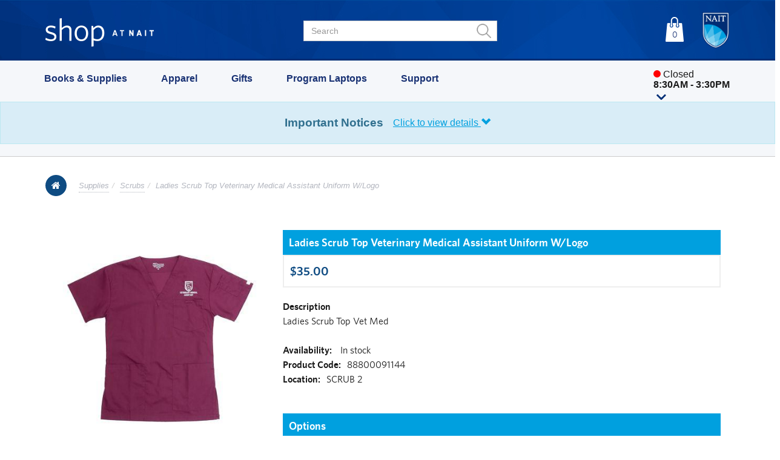

--- FILE ---
content_type: text/html; charset=UTF-8
request_url: https://shop.nait.ca/Catalogue/catalogue/supplies/scrubs/ladies-scrub-top-veterinary-medical-assistant-uniform-wlogo
body_size: 12593
content:
<!DOCTYPE html>
<html lang="en">
  <head>
    <meta charset="utf-8">
    <meta name="viewport" content="width=device-width, initial-scale=1.0">
    <meta name="description" content="">
    <meta name="author" content="">


    <title>Ladies Scrub Top Veterinary Medical Assistant Uniform W/Logo - shop at NAIT</title>

    			
			
			
			
    	
    	
            <link rel="stylesheet" href="/eSolution/css/esolution.css?v=4.3.394.18" />
<link rel="stylesheet" href="/eSolution/css/foundation.css?v=4.3.394.18" />
<link rel="stylesheet" href="//maxcdn.bootstrapcdn.com/font-awesome/4.7.0/css/font-awesome.min.css" integrity="sha384-wvfXpqpZZVQGK6TAh5PVlGOfQNHSoD2xbE+QkPxCAFlNEevoEH3Sl0sibVcOQVnN" crossorigin="anonymous" />
<link rel="stylesheet" href="https://code.jquery.com/ui/1.14.1/themes/smoothness/jquery-ui.css" integrity="sha384-IUy5/r9Ihkf8KKnMsd1BzkscCgiRNeS+JpJxqozy6rZVCGdsxhJ8an7uR6rtKqdG" crossorigin="anonymous" />
<link rel="stylesheet" href="/theme/bootstrap/css/bootstrap.min.css?v=4.3.394.18" />
<link rel="stylesheet" href="/theme/css/prettyPhoto.css?v=4.3.394.18" />
<link rel="stylesheet" href="/theme/css/bxslider.css?v=4.3.394.18" />
<link rel="stylesheet" href="/theme/css/default.css?v=4.3.394.18" />
<link rel="stylesheet" href="/theme/css/freeshipping.css?v=4.3.394.18" />
<link rel="stylesheet" href="/eSolution_config/themes/theme-shop-nait-2019/css/cataloguebanner/default.css?v=4.3.394.18" />
<link rel="stylesheet" href="/eSolution/css/catalogue/all.css?v=4.3.394.18" />
<link rel="stylesheet" href="/eSolution_config/themes/theme-shop-nait-2019/css/catalogue/clothing.css?v=4.3.394.18" />


    <link href="https://use.typekit.net/ksu2lqh.css" type="text/css" rel="stylesheet" media="screen"/>

    <!-- HTML5 shim and Respond.js IE8 support of HTML5 elements and media queries -->
    <!--[if lt IE 9]>
    <script src="/theme/js/html5shiv.js"></script>
    <script src="/theme/js/respond.min.js"></script>
    <link href="/theme/css/ie8.css" rel="stylesheet">
    <![endif]-->

    <!--A/B Testing Code-->
    <script src="https://www.googleoptimize.com/optimize.js?id=OPT-NDVFRMC"></script>
    
    <!-- Google Tag Manager -->
    <script>(function(w,d,s,l,i){w[l]=w[l]||[];w[l].push({'gtm.start':
    new Date().getTime(),event:'gtm.js'});var f=d.getElementsByTagName(s)[0],
    j=d.createElement(s),dl=l!='dataLayer'?'&l='+l:'';j.async=true;j.src=
    'https://www.googletagmanager.com/gtm.js?id='+i+dl;f.parentNode.insertBefore(j,f);
    })(window,document,'script','dataLayer','GTM-M7MKZRK');</script>
    <!-- End Google Tag Manager -->
    
    <!-- Google tag (gtag.js) -->
    <script async src="https://www.googletagmanager.com/gtag/js?id=G-953P3MWRR6"></script>
    <script>
      window.dataLayer = window.dataLayer || [];
      function gtag(){dataLayer.push(arguments);}
      gtag('js', new Date());
    
      gtag('config', 'G-953P3MWRR6');
    </script>

					<script>
  (function(i,s,o,g,r,a,m){i['GoogleAnalyticsObject']=r;i[r]=i[r]||function(){
  (i[r].q=i[r].q||[]).push(arguments)},i[r].l=1*new Date();a=s.createElement(o),
  m=s.getElementsByTagName(o)[0];a.async=1;a.src=g;m.parentNode.insertBefore(a,m)
  })(window,document,'script','//www.google-analytics.com/analytics.js','ga');

  ga('create', 'UA-59159800-1', 'auto');
  ga('send', 'pageview');

</script>

				
		<style id="nait-donate-styles">
    /* Bootstrap's .modal class handles initial hiding. This is just for styling. */
    #naitDonateModal .modal-dialog { width:50vw; max-width:50vw; margin:30px auto; }
    @media (max-width:767px) {
      #naitDonateModal .modal-dialog { width:95vw; max-width:95vw; }
    }
    #naitDonateModal .modal-content { height:52vh; display:flex; flex-direction:column; position:relative; }
    #naitDonateModal .modal-body { overflow:auto; padding-top:30px; }
    #naitDonateModal .close-btn {
      position:absolute; top:8px; right:12px; font-size:32px; line-height:1;
      background:transparent; border:none; color:#333; cursor:pointer; z-index:10;
      transition: color 0.2s ease;
    }
    #naitDonateModal .close-btn:hover { color:#e63946; }
    #naitDonateModal .nait-img { width:100%; height:auto; display:block; }
    #naitDonateModal .nait-row { margin-top:10px; }
  </style>
		
		
		
  </head>
 
	<body id="mobileScrollCheck">
	    
	    <!-- Google Tag Manager (noscript) -->
        <noscript><iframe src="https://www.googletagmanager.com/ns.html?id=GTM-M7MKZRK"
        height="0" width="0" style="display:none;visibility:hidden"></iframe></noscript>
        <!-- End Google Tag Manager (noscript) -->
        
        		
		<!-- Page Wrapper
		================================================== -->
		<div id="page-wrapper" class="wide">

			<!-- Header
			================================================== -->
			<header id="header">
			                    <script>
                !function(f,b,e,v,n,t,s)
                {if(f.fbq)return;n=f.fbq=function(){n.callMethod?
                n.callMethod.apply(n,arguments):n.queue.push(arguments)};
                if(!f._fbq)f._fbq=n;n.push=n;n.loaded=!0;n.version='2.0';
                n.queue=[];t=b.createElement(e);t.async=!0;
                t.src=v;s=b.getElementsByTagName(e)[0];
                s.parentNode.insertBefore(t,s)}(window,document,'script',
                'https://connect.facebook.net/en_US/fbevents.js');
                fbq('init', '502095320587679'); 
                fbq('track', 'PageView');
                </script>
                <noscript>
                <img height="1" width="1" 
                src="https://www.facebook.com/tr?id=502095320587679&ev=PageViewmo
                &noscript=1"/>
                </noscript>
                <!-- End Facebook Pixel Code -->
                
                <!-- Hotjar Tracking Code for http://shop.nait.ca -->
                <script>
                    (function(h,o,t,j,a,r){
                        h.hj=h.hj||function(){(h.hj.q=h.hj.q||[]).push(arguments)};
                        h._hjSettings={hjid:1522789,hjsv:6};
                        a=o.getElementsByTagName('head')[0];
                        r=o.createElement('script');r.async=1;
                        r.src=t+h._hjSettings.hjid+j+h._hjSettings.hjsv;
                        a.appendChild(r);
                    })(window,document,'https://static.hotjar.com/c/hotjar-','.js?sv=');
                </script>
                
				<!-- Main Navigation -->
				<div id="main-nav" class="navbar navbar-default shop">

					<!-- Container -->
					<div class="container" >

						<!-- Header Start -->
						<div class="navbar-header">
													    						    <button type="button" data-toggle="collapse" data-target=".navbar-collapse" class="hamburgerMenu menu-mobile-toggle" onclick="mobileScrollLock()"><img src="/images/hamburgerMenu.png" /></button>
						    <a href="/" class="navbar-brand"><img src="https://shop.nait.ca/theme/images/newshopnait.png" /></a>
						    
						    <a href="http://www.nait.ca/" target="_blank"><img src="https://shop.nait.ca/theme/images/nait-logo-shield.png" id="nait-shield-logo-mobile"></a>
						    <a href="http://www.nait.ca/" target="_blank"><img src="https://shop.nait.ca/theme/images/nait-logo-shield.png" id="nait-shield-logo"></a>
																												
							<!-- Shopping Bag Start -->
    						<ul class="nav navbar-nav nav-buttons navbar-right">
    							<!--<li><a class="nav-btn bg-1" href="shop-cart.html"><i class="fa fa-shopping-cart"></i><span class="hidden-sm">0 item(s)</span></a></li>-->
    							<li id="basketsidebar" class="dropdown menu-medium">
    								    									
                    <a href="/Basket"
                     id="dLabel">
                        <span class="hidden-sm">0</span>
                    </a>


    								    							</li>
    						</ul>
    						<!-- Shopping Bag End -->
    						
    						<!-- Nav Collapse Start -->
    						<div class="navbar-collapse collapse hidden-xs">
    							<form action="/Search" class="navbar-form header-search" role="search">
        							<div class="form-group">
        								<input type="text" class="form-control" placeholder="Search" name="data">
        							</div>
        							<button type="submit" class=""></button>
    							</form>
    						</div>
    						<!-- Nav Collapse End -->
    						
    						
						</div>
						<!-- Header End -->
            
					</div>
					<!-- Container End -->
          
				</div>
				<!-- Main Navigation End -->
			</header> 
             



			<!-- /Header 
			================================================== -->
			
						
																		
					
            <div id="dimOverlay"></div>

			
            <div class="header1 sticky">
                <div class="container">
                    <div class="wrapper">
                        <div class="header1-item-center">
                            <div class="overlay"></div>
                            <nav class="menu" id="mobileMenuCheck">
                                <div class="menu-mobile-header1">
                                    <button type="button" class="menu-mobile-arrow"><i class="fa fa-arrow-left-thin mobile-left-arrow" aria-hidden="true"></i></button>
                                    <div class="menu-mobile-title"></div>
                                    <button type="button" class="menu-mobile-close menu-mobile-toggle" onclick="mobileScrollLock()"><i class="fa fa-times-thin"></i></button>
                                </div>
                                
                                <ul class="menu-section">
                                    <!--Start Mobile Search -->
                                    <li class="menu-item-has-children visible-xs">
                                        <div id="mobile_search" class="visible-xs navbar-text">
    							            <form action="/Search" role="search">
        							        	<div class="form-group">
        								            <input type="text" class="form-control" placeholder="Search" name="data">
        								            <button type="submit" class=""><i class="fa fa-search header-search-mobile" aria-hidden="true"></i></button>
        							            </div>
        							        </form>
        							    </div>
                                    </li>
                                    <!-- End Mobile Search -->
                                    
                                    <!--Start Store Hours Mobile-->
                                  <li class="menu-item-has-children visible-xs" id="books-supplies">
                                        <a href="#">Store Hours <i class="ion ion-ios-arrow-down"></i></a>
                                        <div class="menu-subs menu-mega menu-column-4">
                                            <div class="container outer-list-item mobile-style">
                                                <div id="eventscontainermobile">
                                                <p>
                                                    <a href="https://shop.nait.ca/operational-hours" 
                                                       target="_blank" 
                                                       rel="noopener noreferrer" 
                                                       style="color: #4285F4; text-decoration: none; font-weight: bold;">
                                                        View Operational Hours
                                                    </a>
                                                </p>
                                            </div>

                                            </div>
                                        </div>
                                    </li>

                                    <!--End Store Hours Mobile-->
                                    
                                    <!--Start Books & Supplies Nav-->
                                    <li class="menu-item-has-children" id="booksSupplies">
                                        <!--<a href="https://shop.nait.ca/books-and-supplies">Books & Supplies <i class="ion ion-ios-arrow-down"></i></a>-->
                                        <a href="#">Books & Supplies <i class="ion ion-ios-arrow-down"></i></a>
                                        <div class="menu-subs menu-mega menu-column-4">
                                            <div class="container outer-list-item">
                                                <div class="list-item-image hidden-xs">
                                                    <a href="https://mynait.nait.ca/App/Site/Modules/BookStoreStudentBookList/GetBookList.aspx"><img src="https://shop.nait.ca/eSolution_config/themes/theme-shop-nait-2019/NAIT2022Theme/images/navBooksSupplies.png" class="responsive" alt="Get Your Books & Supplies List"></a>
                                                </div>
                                                <div class="list-item books-supplies-subtitle">
                                                    <ul>
                                    		            <li><h4><a href="https://mynait.nait.ca/App/Site/Modules/BookStoreStudentBookList/GetBookList.aspx">Get Your Personalized Books & Supplies List</a></h4></li>
                                    		            <li><h4><a href="https://shop.nait.ca/course-materials/learning-material-search">Books & Supplies Search</a></h4></li>
                                    		            <li><h4><a href="https://shop.nait.ca/course-materials/code-redemption">Redeem Access Code</a></h4></li>
                                    		            <!--<li><h4><a href="#">Textbook Rental</a></h4></li>-->
                                    		            <!--<li><h4><a href="#">Textbook Buyback</a></h4></li>-->
                                                    </ul>
                                                </div>
                                                <div class="list-item books-supplies-sublinks">
                                                    <h4><a href="https://shop.nait.ca/Catalogue/catalogue/school-supplies">School Supplies</a></h4>
                                                    <ul>
                                                        <li><a href="https://shop.nait.ca/Catalogue/catalogue/school-supplies/calculators">Calculators</a></li>
                                    		            <li><a href="https://shop.nait.ca/Catalogue/catalogue/school-supplies/paper--notebooks">Paper & Notebooks</a></li>
                                    		            <li><a href="https://shop.nait.ca/Catalogue/catalogue/school-supplies/writing-supplies">Writing Supplies</a></li>
                                    		            <li><a href="https://shop.nait.ca/Catalogue/catalogue/school-supplies/templates-scales--triangles">Templates, Scales & Triangles</a></li>
                                    		            <li><a href="https://shop.nait.ca/Catalogue/catalogue/school-supplies/binders-portfolios--clipboards">Binders, Portfolios & Clipboards</a></li>
                                    		            <li><a href="https://shop.nait.ca/Catalogue/catalogue/school-supplies/rulers--measuring-tools">Rulers & Measuring Tools</a></li>
                                    		            <li><a href="https://shop.nait.ca/Catalogue/catalogue/school-supplies/locks">Locks</a></li>
                                    		            <li><a href="https://shop.nait.ca/Catalogue/catalogue/school-supplies/drafting-tubes">Drafting Tubes</a></li>
                                    		            <li><a href="https://shop.nait.ca/Catalogue/catalogue/school-supplies/flash-drives">Flash Drives</a></li>
                                                    </ul>
                                                </div>
                                                <div class="list-item books-supplies-sublinks">
                                                    <h4><a href="https://shop.nait.ca/Catalogue/catalogue/protective-equipment">Protective Equipment</a></h4>
                                                    <ul>
                                    		            <li><a href="https://shop.nait.ca/Catalogue/catalogue/protective-equipment/scrubs">Scrubs</a></li>
                                    		            <li><a href="https://shop.nait.ca/Catalogue/catalogue/protective-equipment/lab-coats">Lab Coats</a></li>
                                    		            <li><a href="https://shop.nait.ca/Catalogue/catalogue/protective-equipment/shop-coats">Shop Coats</a></li>
                                    		            <li><a href="https://shop.nait.ca/Catalogue/catalogue/protective-equipment/safety-glasses">Safety Glasses</a></li>
                                    		            <li><a href="https://shop.nait.ca/Catalogue/catalogue/protective-equipment/gloves--hard-hats">Gloves & Hard Hats</a></li>
                                    		            <li><a href="https://shop.nait.ca/Catalogue/catalogue/protective-equipment/masks--face-shields">Masks & Face Shields</a></li>
                                                    </ul>
                                                </div>       
                                            </div>
                                        </div>
                                    </li>
                                    <!--End Books & Supplies Nav-->
                            
                                    <!--Start Apparel Nav-->
                                    <li class="menu-item-has-children" id="apparel">
                                        <!--<a href="https://shop.nait.ca/apparel">Apparel<i class="ion ion-ios-arrow-down"></i></a>-->
                                        <a href="#">Apparel<i class="ion ion-ios-arrow-down"></i></a>
                                        <div class="menu-subs menu-mega menu-column-4">
                                            <div class="container outer-list-item">
                                                <div class="list-item-image hidden-xs">
                                                    <a href="https://shop.nait.ca/Catalogue/clearance/clearance"><img src="https://shop.nait.ca/eSolution_config/themes/theme-shop-nait-2019/NAIT2022Theme/images/navApparel.png" class="responsive" alt="Select Apparel Up To 65% Off"></a>
                                                </div>
                                                <div class="list-item apparel-sublinks">
                                                    <h4><a href="https://shop.nait.ca/apparel">Unisex Clothing</a></h4>  
                                                    <ul>
                                                	    <li><a href="https://shop.nait.ca/Catalogue/new-arrivals/apparel">New Arrivals</a></li>
                                                		<li><a href="https://shop.nait.ca/Catalogue/catalogue/apparel/shirts">Shirts</a></li>
                                                		<li><a href="https://shop.nait.ca/Catalogue/catalogue/apparel/sweaters">Sweaters</a></li>
                                                		<li><a href="https://shop.nait.ca/Catalogue/catalogue/apparel/hoodies">Hoodies</a></li>
                                                		<li><a href="https://shop.nait.ca/Catalogue/catalogue/apparel/pants--shorts">Pants & Shorts</a></li>
                                                		<li><a href="https://shop.nait.ca/Catalogue/catalogue/apparel/jackets">Jackets</a></li>
                                                		<li><a href="https://shop.nait.ca/Catalogue/clearance/clearance" class="text-color-sale">SALE: Up to 65% off</a></li>             		
                                                    </ul>
                                                </div>
                                                <div class="list-item apparel-sublinks">
                                                    <h4><a href="https://shop.nait.ca/Catalogue/catalogue/accessories">Accessories</a></h4>
                                                    <ul>
                                        		        <li><a href="https://shop.nait.ca/Catalogue/catalogue/accessories/bags--backpacks">Bags & Backpacks</a></li>
                                        		        <!--<li><a href="https://shop.nait.ca/Catalogue/catalogue/accessories/wallets">Wallets</a></li> -->
                                        		        <li><a href="https://shop.nait.ca/Catalogue/catalogue/accessories/headwear--footwear">Headwear & Footwear</a></li>
                                        		        <li><a href="https://shop.nait.ca/Catalogue/catalogue/accessories/socks">Socks</a></li>
                                                    </ul>
                                                    <span class="menuspacer"></span>
                                                    <h4><a href="https://shop.nait.ca/ooks-corner/">Ooks Corner</a></h4>
                                                    <ul>
                                        		        <li><a href="https://shop.nait.ca/Catalogue/ooks-corner/clothing">Clothing</a></li>
                                        		        <li><a href="https://shop.nait.ca/Catalogue/ooks-corner/accessories">Accessories</a></li>
                                        		        <li><a href="https://shop.nait.ca/Catalogue/ooks-corner/drinkware">Drinkware</a></li>
                                                    </ul>                                                    
                                                </div>
                                                <div class="list-item apparel-sublinks">    
                                                    <h4><a href="https://shop.nait.ca/clothing-apparel/program-apparel">Custom Clothing</a></h4>
                                                    <ul>
                                        		        <li><a href="https://shop.nait.ca/clothing-apparel/program-apparel">Program Apparel</a></li>
                                                    </ul>
                                                </div>          
                                            </div>
                                        </div>
                                    </li>
                                    <!--End Apparel Nav-->
                        
                                    <!--Start Gifts Nav-->
                                    <li class="menu-item-has-children" id="gifts">
                                        <!--<a href="https://shop.nait.ca/gifts">Gifts<i class="ion ion-ios-arrow-down"></i></a>-->
                                        <a href="#">Gifts<i class="ion ion-ios-arrow-down"></i></a>
                                        <div class="menu-subs menu-mega menu-column-4">
                                            <div class="container outer-list-item">
                                                <div class="list-item-image hidden-xs">
                                                    <a href="https://shop.nait.ca/Catalogue/catalogue/gifts/nait-merch"><img src="https://shop.nait.ca/eSolution_config/themes/theme-shop-nait-2019/NAIT2022Theme/images/navGift.png" class="responsive" alt="Get Your NAIT Merch"></a>
                                                </div>
                                                <div class="list-item gifts-sublinks">
                                                    <h4><a href="https://shop.nait.ca/gifts">Gifts</a></h4>  
                                                    <ul>
                                                	    <li><a href="https://shop.nait.ca/Catalogue/catalogue/gifts/nait-merch">NAIT Merch</a></li>
                                                		<li><a href="https://shop.nait.ca/Catalogue/catalogue/gifts/drinkware--food">Drinkware & Food</a></li>
                                                		<li><a href="https://shop.nait.ca/Catalogue/catalogue/gifts/games-puzzles--toys">Games, Puzzles & Toys</a></li>
                                                		<li><a href="https://shop.nait.ca/Catalogue/catalogue/gifts/sports--outdoors">Sports & Outdoors</a></li>
                                                		<li><a href="https://shop.nait.ca/Catalogue/catalogue/gifts/accessories">Accessories</a></li>
                                                		<li><a href="https://shop.nait.ca/Catalogue/catalogue/novelties">Novelties</a></li> 
                                                  
                                                    </ul>
                                                </div>
                                                <div class="list-item gifts-sublinks">
                                                    <h4><a href="https://shop.nait.ca/gifts">Grad & Alum</a></h4>  
                                                    <ul>
                                        	    	    <li><a href="https://shop.nait.ca/Catalogue/catalogue/grad--alum/grad-gifts">Grad Gifts</a></li>
                                        		        <li><a href="https://shop.nait.ca/Catalogue/catalogue/grad--alum/grad-apparel">Grad Apparel</a></li>
                                        		        <li><a href="https://shop.nait.ca/Catalogue/catalogue/grad--alum/diploma--photo-frames">Diploma & Photo Frames</a></li>
                                                    </ul>
                                                  <span class="menuspacer"></span>
                                                    <h4><a href="https://shop.nait.ca/departmental-purchases">Staff</a></h4>
                                                    <ul>
                                        		        		<li><a href="https://internaldepartmentorders.nait.ca/">Internal Staff Ordering</a></li> 
                                                    </ul>
                                                </div>
                                            </div>                
                                        </div>
                                    </li>
                                    <!--End Gifts Nav-->
                                    
                                    <!--Start Electronics Nav-->
                                    <li class="menu-item-has-children" id="electronics">
                                        <!--<a href="https://shop.nait.ca/electronics">Electronics<i class="ion ion-ios-arrow-down"></i></a>-->
                                        <a href="#">Program Laptops<i class="ion ion-ios-arrow-down"></i></a>
                                        <div class="menu-subs menu-mega menu-column-4">
                                            <div class="container outer-list-item">
                                                <div class="list-item-image hidden-xs">
                                                    <a href="https://shop.nait.ca/technology/program-laptops"><img src="https://shop.nait.ca/eSolution_config/themes/theme-shop-nait-2019/NAIT2022Theme/images/navElectronics.png" class="responsive" alt="The Perfect Laptop for School or Home"></a>
                                                    
                                                </div>
                                                <div class="list-item electronics-sublinks">
                                                    <h4><a href="https://shop.nait.ca/technology/program-laptops">Program Laptops</a></h4>  
                                                    <!--<ul>
                                            		    <li><a href="https://shop.nait.ca/technology/program-laptops#dellInspiron16">Dell Inspiron 16</a></li>
                                            		    <li><a href="https://shop.nait.ca/technology/program-laptops#dellG15">Dell G-15-5520</a></li>
                                                    </ul> -->
                                                    <span class="menuspacer"></span>
                                                    

                                                </div>
                                                <div class="list-item electronics-sublinks">
                                                    <h4><a href="https://shop.nait.ca/electronics">Computer Accessories</a></h4>  
                                                    <ul>
                                            		    <li><a href="https://shop.nait.ca/Catalogue/catalogue/electronics/drives--storage">Drives & Storage</a></li>
                                            		    <li><a href="https://shop.nait.ca/Catalogue/catalogue/electronics/mouse--keyboards">Mouse & Keyboards</a></li>
                                            		    <li><a href="https://shop.nait.ca/Catalogue/catalogue/electronics/laptop-bags">Laptop Bags</a></li>
                                            		    <li><a href="https://shop.nait.ca/Catalogue/catalogue/electronics/headphones--earbuds">Headphones & Earbuds</a></li>
                                            		    <li><a href="https://shop.nait.ca/Catalogue/catalogue/electronics/webcams">Webcams</a></li>
                                            		    <li><a href="https://shop.nait.ca/Catalogue/catalogue/electronics/computer-cables">Computer Cables</a></li>
                                            		    <li><a href="https://shop.nait.ca/Catalogue/catalogue/electronics/batteries">Batteries</a></li>           		
                                                    </ul>
                                                </div>
                                            </div>                
                                        </div>
                                    </li>
                                    <!--End Electronics Nav-->
                                    
                                    <!--Start Support Nav-->
                                    <li class="menu-item-has-children" id="support">
                                        <!--<a href="https://shop.nait.ca/support">Support<i class="ion ion-ios-arrow-down"></i></a>-->
                                        <a href="#">Support<i class="ion ion-ios-arrow-down"></i></a>
                                        <div class="menu-subs menu-mega menu-column-4">
                                            <div class="container outer-list-item">
                                                <div class="list-item-image hidden-xs">
                                                    <a href="https://shop.nait.ca/faq"><img src="https://shop.nait.ca/eSolution_config/themes/theme-shop-nait-2019/NAIT2022Theme/images/navSupport.png" class="responsive" alt="Have a Question? FAQ"></a>
                                                </div>
                                                <div class="list-item support-sublinks">
                                                    <h4><a href="https://shop.nait.ca/support">Support</a></h4>  
                                                    <ul>
                                            		    <li><a href="https://shop.nait.ca/operational-hours">Store Hours</a></li>
                                            		    <li><a href="https://shop.nait.ca/faq">FAQs</a></li>
                                            		    <li><a href="https://shop.nait.ca/faq/online-orders">Shipping Info</a></li>
                                            		    <li><a href="https://shop.nait.ca/returns">Return Policy</a></li>
                                            		    <li><a href="https://shop.nait.ca/faq/sponsored-students">Sponsored Students</a></li>
                                            		    <!--<li><a href="#">Contact Us</a></li>-->  
                                                    </ul>
                                                    <span class="menuspacer"></span>
                                               <!--     <h4><a href="https://shop.nait.ca/digital-material-moodle">Instructors</a></h4>  
                                                    <ul>
                                            		    <li><a href="https://shop.nait.ca/digital-material-moodle">Digital Material</a></li>
                                                    </ul> -->
                                                </div>
                                                <div class="list-item">
                                                    <h4><a href="https://shop.nait.ca/support">Customer Service</a></h4>  
                                                    <ul>
                                            		    <li><a href="tel:780.491.3101">780.491.3101</a></li>
                                            		    <li><a href="mailto: shop@nait.ca">shop@nait.ca</a></li>
                                                    </ul>
                                                    <span class="menuspacer"></span>
                                                    <h4><a href="https://shop.nait.ca/support">Customer Experience</a></h4>
                                                    <ul>
                                                        <li><a href="https://shop.nait.ca/customer-experience-survey" target="_blank">Survey</a></li>
                                                        <li><a href="https://nait.ca1.qualtrics.com/jfe/form/SV_5BGFTy12TRQwXwq" target="_blank">Website Feedback</a></li>
                                                    </ul>
                                                </div>
                                            </div>                
                                        </div>
                                    </li>         
                                    <!--End Support Nav-->
                                </ul>
                                
                                <!-- Start Store Hours -->
                                <ul class="menu-section-hours hidden-xs">
                                    <!-- Wrap everything in a module container; hidden by default -->
                                <div class="storeHoursModule">
                                
       <style>
    /* ============================
       SCOPED CSS (Module-Specific)
       ============================ */

    .storeHoursModule #storeHoursContainer {
      position: relative; 
      padding-top: 1rem;
      cursor: pointer;
    }


    .storeHoursModule #events-wrapper {
      position: absolute;
      top: 100%;      
  left: 25%;
  transform: translateX(-50%);     
      background-color: #fff;
      border: 1px solid #ccc;
      min-width: 250px;
      padding: 10px;
      z-index: 999;
      overflow-x: auto;

      /* Fade animation */
      opacity: 0;
      visibility: hidden;
      transition: opacity 0.5s ease, visibility 0.5s ease;
    }

    /* When hovering over the container, make the dropdown visible with a fade */
    .storeHoursModule #storeHoursContainer:hover #events-wrapper {
      opacity: 1;
      visibility: visible;
    }

    /* Table styling inside the dropdown */
    .storeHoursModule #events-container table,
    .storeHoursModule #events-container td,
    .storeHoursModule #events-container th {
      border: none;
      border-collapse: collapse;
    }
    .storeHoursModule #events-container table {
      width: 600px;       
      white-space: nowrap;
      font-size: 14px;
    }

    /* Arrow icons inline; no absolute positioning needed now */
    .storeHoursModule .arrow-icon {
      width: 16px;
      vertical-align: middle;
      margin-left: 5px; /* spacing before/after arrow */
    }

    /* By default, the “hover” arrow is hidden */
    .storeHoursModule .arrow-hover {
      display: none;
    }

    /* Swap arrows on hover */
    .storeHoursModule #storeHoursContainer:hover .arrow-default {
      display: none;
    }
    .storeHoursModule #storeHoursContainer:hover .arrow-hover {
      display: inline-block;
    }
    
 
  </style>

  <!-- Main container for store-hours -->
  <div id="storeHoursContainer" class="row">

    <!-- Column for text/status (Bootstrap class optional if needed) -->
    <div class="col-md-12">
      <span id="StatusIconNew"></span>
      <span id="openStatusNew">Loading status...</span>
      <div id="todaysTitle" style="line-height: 1.5 !important;"></div>

      <!-- Arrows (inline) -->
      <img
        class="arrow-icon arrow-default"
        src="https://shop.nait.ca/theme/NAIT2022Theme/images/purpleDownArrow.png"
        alt="Down Arrow"
      >
      <img
        class="arrow-icon arrow-hover"
        src="https://shop.nait.ca/theme/NAIT2022Theme/images/purpleRightArrow.png"
        alt="Right Arrow"
      >

      <!-- The dropdown content (initially hidden; fades on hover) -->
      <div id="events-wrapper">
        <h4>Main Campus</h4>
        <div id="events-container">
          <p>Loading events...</p>
          <!-- The GCalendarHours.js script will overwrite this part with a table -->
        </div>
      </div>
    </div>

  </div><!-- end #storeHoursContainer -->
                                
                                  <!-- The script -->
                                  <script src="/eSolution_config/themes/theme-shop-nait-2019/js/Custom/GCalendarHours.js"></script>
                                </div>

                                  <!--  <li class="menu-item-has-children">
                                         <div class="statusContainer">
                                             <div class="statusDisplay-status-lineheight">
                                                <div id="statusIcon" class="statusDisplay-status"></div>
                                                <div id="openStatus" class="statusDisplay-status"></div>
                                             </div>
                                             <a href="#">
                                                <div id="current_day" class="open-font-size"></div>
                                             </a>
                                         </div>
                                         <div class="rightArrow"></div>
                                         <i class="ion ion-ios-arrow-down"></i></a>
                                         <div class="menu-subs hours-width">
                                            <div class="hours-triangle"></div> 
                                            <div class="list-item">
                                               <div class="list-item">
                                                  <h3>Main Campus</h3>
                                                  <hr class="hours-table-hr">
                                                  <table class="hours-line-height table-hours-width100">
                                                     <tbody id="hoursTable"></tbody>
                                                  </table>
                                                  <hr class="hours-table-hr">
                                                  <a href="https://shop.nait.ca/operational-hours" class="campusHours">View Other Campuses's Hours</a>
                                               </div>
                                            </div>
                                         </div>
                                     </li> -->
                                </ul>
                                <!-- End Store Hours -->


                                
                            </nav>
                        </div>

                    </div>
                    
                </div>
<div class="alert alert-info text-center" role="alert" style="padding: 20px;">
  <div style="display: flex; justify-content: center; align-items: center;">
    <span style="font-weight:bold; font-size:1.2em; margin-right: 16px;">
      Important Notices
    </span>
    <a data-toggle="collapse" href="#importantAlerts" aria-expanded="false" aria-controls="importantAlerts" style="font-weight:normal; font-size:1em; text-decoration: underline; cursor:pointer;">
      Click to view details
      <span class="glyphicon glyphicon-chevron-down"></span>
    </a>
  </div>
  <div class="collapse" id="importantAlerts" style="margin-top:15px;">
    <div style="text-align: center;">
      <div style="margin-bottom: 10px;">
        <strong>Prices:</strong>
        <br>
        Prices are current at time of purchase but may change in the future due to tariff updates.
      </div>
      <div>
        <strong>Shipping Update (Canada Post Strike):</strong>
        <br>
        Amid the ongoing Canada Post labour disputes, we remain committed to serving you:
        <br><br>
        <u>Edmonton, Spruce Grove, St. Albert, and Sherwood Park:</u> Orders will continue to be shipped with Deeleo.
        <br>
        <u>Outside these areas:</u> We’ll contact you with updated shipping options and provide details on any additional costs.
        <br><br>
        Thank you for your patience as we manage these changes.
      </div>
    </div>
  </div>
</div>

            </div>







            <!--End Nav-->

            <!--Start dimOverlay Javascript-->
            <script type="text/javascript">
                const overlayBooksSupplies = document.getElementById('booksSupplies');
                const overlayApparel = document.getElementById('apparel');
                const overlayGifts = document.getElementById('gifts');
                const overlayElectronics = document.getElementById('electronics');
                const overlaySupport = document.getElementById('support');
                const dim = document.getElementById('dimOverlay');
                
                overlayBooksSupplies.addEventListener('mouseover', function handleMouseOver() {dim.style.visibility = 'visible';});
                overlayBooksSupplies.addEventListener('mouseout', function handleMouseOut() {dim.style.visibility = 'hidden';});
                
                overlayApparel.addEventListener('mouseover', function handleMouseOver() {dim.style.visibility = 'visible';});
                overlayApparel.addEventListener('mouseout', function handleMouseOut() {dim.style.visibility = 'hidden';});
                
                overlayGifts.addEventListener('mouseover', function handleMouseOver() {dim.style.visibility = 'visible';});
                overlayGifts.addEventListener('mouseout', function handleMouseOut() {dim.style.visibility = 'hidden';});
                
                overlayElectronics.addEventListener('mouseover', function handleMouseOver() {dim.style.visibility = 'visible';});
                overlayElectronics.addEventListener('mouseout', function handleMouseOut() {dim.style.visibility = 'hidden';});
                
                overlaySupport.addEventListener('mouseover', function handleMouseOver() {dim.style.visibility = 'visible';});
                overlaySupport.addEventListener('mouseout', function handleMouseOut() {dim.style.visibility = 'hidden';});
            </script>
            <!--End dimOverlay Javascript-->

			
																		<!--	<section class="topnav-adjust default-bg">
					</section>-->

							<div id="catalogue-view-banner" class="content-block default-bg">
			<img src="https://nait-static.bookware3000.ca/catalog/source/38/3825d77e66be29dffdb523e68cc0b4f60f73fcf84e893d31040ac1c1dae5e363.jpg" />
			<h2>Ladies Scrub Top Veterinary Medical Assistant Uniform W/Logo</h2>
			<p style="position:absolute;top:200px;left:80px;"></p>
		</div>
	
				


									<!-- Page Info Block
					================================================== -->
					<section class="page-info-block">

						<!-- Container -->
						<div class="container">
							<!-- Page Info -->
							<div  class="page-info clearfix">

								<!-- Links -->
								<ul class="page-links pull-left">
									<li><a href="/" ><i class="fa fa-home bg-1"></i></a></li>
								</ul>
								<!-- /Links -->

																	<!-- Breadcrumb -->
									<ol class="breadcrumb pull-left">
																					
																																																											<li><a href="/Catalogue/catalogue/supplies">Supplies</a></li>
																																																<li><a href="/Catalogue/catalogue/supplies/scrubs">Scrubs</a></li>
																																				
													<li class="active">Ladies Scrub Top Veterinary Medical Assistant Uniform W/Logo</li>
																																										</ol>
									<!-- /Breadcrumb -->
								

								<!-- Links -->
								<ul class="page-links pull-right">
									<li><a href="javascript:window.print()" class=""><i class="fa fa-print bg-2"></i></a></li>
								</ul>
								<!-- /Links -->

							</div>
							<!-- /Page-info -->
						</div>
						<!-- /Container -->

					</section>
					<!-- /Page Info Block
					================================================== -->


					<section class="content-block default-bg">
						<!-- Container -->
						<div class="container">
							<div class='esolution-view esolution-view-catalogue'>






<section class="content-block default-bg">
	<input type="hidden" id="catalogue-path" value="01201511" />
	<!-- Obtain the selected item here - this may be moved -->
        <!-- Container -->
        <div class="container">
        
          <!-- Row -->
          <div class="row" id="product-details">
          
            <!-- Images Side -->
            <div class="col-sm-4 col-md-6 space-b-xs">

              <div class="clearfix">
                
                <!-- Main Image -->
                <div class="main-image">
		                	<a data-gal="prettyPhoto[gallery 1]" href="https://nait-static.bookware3000.ca/item/large/ca/ca750520f373904eaf3bfada6ccfd9adc4801a7bea0c57574c3054692918b61a.jpg"><img alt="" src="https://nait-static.bookware3000.ca/item/large/ca/ca750520f373904eaf3bfada6ccfd9adc4801a7bea0c57574c3054692918b61a.jpg"></a>
		                </div>
                <!-- /Main Image -->
                
              </div>

            </div>
            <!-- Image Side /END -->
            
            <!-- Product Info Side -->
            <div class="col-sm-8 col-md-6">
            
              <!-- Product Info-->
              <div class="product-info">
              
                <h5 class="title widget-title">Ladies Scrub Top Veterinary Medical Assistant Uniform W/Logo</h5>
                
                <div class="price-box clearfix">
																<h5 class="price">$35.00</h5>
			
		                </div>

                <div class="attributes-box esol-cat-view-clothing">
                  
			<p><strong>Description</strong><br>
				Ladies Scrub Top Vet Med
			</p>
                  <p>
		                      <strong>Availability:</strong>
		    	<span style="display:none">10</span>
			<span>
									In stock
							</span><br>
					    <strong>Product Code:</strong><span>88800091144</span><br>
                 
          <strong>Location:</strong><span id="item-num">SCRUB 2</span><br>

                </div>
                
                <h5 class="widget-title">options</h5>	
                
		<div class="options-box">
																					  <select id="size">
				
																									                                
					<option selected>XS</option>
																									                                
					<option >2XL</option>
																									                                
					<option >XL</option>
																									                                
					<option >LG</option>
																									                                
					<option >MD</option>
																									                                
					<option >SM</option>
				
			  </select>
			  		  <select id="colour">
							  									<option name="item" value="0">Array</option>
							  				                                        <option selected name="item" value="88800091144">Wine (Ladies)</option>
							  									<option name="item" value="88800091145">Array</option>
							  									<option name="item" value="88800091146">Array</option>
							  									<option name="item" value="88800091147">Array</option>
							  									<option name="item" value="88800091148">Array</option>
							  									<option name="item" value="88800091149">Array</option>
							                    </select>
                </div>
		<form action="/Basket/addItem" name="cti_buy" method="POST">	
                <div class="buy-box">
			<input type="hidden" name="item" value="88800091144" />

			<a id="88800091144"  href="#" class="88800091144 btn btn-primary cti_buy_button"><i class="fa fa-shopping-cart"></i> Add to Cart</a>

                  <span class="hidden-sm">QTY:</span>
                  <input name="qty" value="1">
                </div>
		</form>
              </div>
              <!-- /Product Info -->
            </div>	
            <!-- /Product Info Side-->
          </div>

          <!-- Row --> 
          <div class="row">
          
            <!-- Column -->
            <div class="col-sm-12 col-md-12 space-b-xs">
            
              <!-- Tab Nav-->
              <ul class="nav nav-tabs  product-nav-tabs">
                <li class="active">
                <a href="#desc" data-toggle="tab">Description</a>
                </li>
              </ul>
              <!-- /Tab Nav-->
              <!-- Tab panes -->
              <div class="tab-content">
              
                <!-- Tab -->
                <div id="desc" class="tab-pane active">
							<p><p>SCRUB TOP VMA ONLY UNIFORM W/NAIT SHIELD</p>
<p>Sizes available in XS to 2XL in both LADIES and UNISEX, please follow link below for size and design options&nbsp;</p>
<p><a href="https://shop.nait.ca/Catalogue/catalogue/protective-equipment/scrubs/scrub-top-vetenerary-medical-assistant-only-uniform-w-nait-logo#prettyPhoto" id="LPlnkOWAdc092261-d416-32e6-d389-89bc1f666848">SCRUB TOP VETENERARY MEDICAL ASSISTANT ONLY UNIFORM W/ NAIT LOGO - shop at NAIT</a></p></p>
			
		</div>
                <!-- /Tab -->
                
               
                
              </div>
              <!-- Tab panes /END-->
            </div>
            <!-- /Column -->
          </div>
          <!-- /Row -->
          <!-- /Row-->
          <div class="row">
            <div class="col-sm-12 col-md-12">
          <!-- Portfolio Slider -->
          <!-- /Portfolio Slider -->

            </div>
          </div>  


        </div>
        <!-- /Container -->

      </section>
</div>
						</div>
						<!-- /Container -->
					</section>

				
                                                
                <hr>
                <hr>
                                                
                                                
                                
									<section class="content-block default-bg">
						<!-- Container -->
						<div class="container">
							<!-- Portfolio Slider -->
							<div id="featured-products" class="products-slider no-js">

								<h4 class="slider-title"><i class="fa fa-star"></i>You May Also Like</h4>

								<!-- BxSlider -->
								<ul class="bxslider" data-call="bxslider" data-options="parentSelector:'#featured-products', removeParentClass:'no-js', slideMargin:30, pager:false, nextText:'', prevText:'', autoReload:true" data-breaks="[{screen:0, slides:1},{screen:400, slides:2}, {screen:768, slides:3}, {screen:992, slides:4}]" >
																			
																	</ul>
								<!-- BxSlider -->

							</div>
							<!-- /Portfolio Slider -->
						</div>
						<!-- /Container -->
					</section>
				
			

						

			<!-- Footer
			================================================== -->
			<footer id="footer">
				<div class="top">
					<div class="container">
						<div class="row">
							<div class="col-xs-3 col-s-3 col-md-3">
								<h4><a href="https://shop.nait.ca/books-and-supplies">Books & Supplies</a></h4>
								<ul class="links">
								    <li style="line-height: 1.3em; margin-bottom: 8px;"><a href="https://mynait.nait.ca/App/Site/Modules/BookStoreStudentBookList/GetBookList.aspx">Get Your Personalized<br/> Books & Supplies List</a></li>
								    <li><a href="https://shop.nait.ca/course-materials/learning-material-search">Books & Supplies Search</a></li>
								    <li><a href="https://shop.nait.ca/course-materials/code-redemption">Redeem Access Codes</a></li>
								    <li><a href="https://shop.nait.ca/Catalogue/catalogue/school-supplies">School Supplies</a></li>
								    <li><a href="https://shop.nait.ca/Catalogue/catalogue/protective-equipment">Protective Equipment</a></li>
								    <!--<li><a href="#">Textbook Buyback</a></li>-->
								</ul>
							</div>
							<div class="col-xs-3 col-s-3 col-md-3">
								<h4>Merchandise</h4>
								<ul class="links">
								    <li><a href="https://shop.nait.ca/apparel">Apparel</a></li>
								    <li><a href="https://shop.nait.ca/Catalogue/catalogue/gifts">Gifts</a></li>
								    <li><a href="https://shop.nait.ca/Catalogue/catalogue/electronics">Electronics</a></li>
								</ul>
							</div>
							<div class="col-xs-3 col-s-3 col-md-3">
								<h4><a href="https://shop.nait.ca/support">Support</a></h4>
								<ul class="links">
								    <li><a href="https://shop.nait.ca/operational-hours">Store Hours</a></li>
								    <li><a href="https://shop.nait.ca/faq">FAQs</a></li>
								    <li><a href="https://shop.nait.ca/faq/online-orders">Shipping Info</a></li>
								    <li><a href="https://shop.nait.ca/returns">Return Policy</a></li>
								    <li><a href="https://shop.nait.ca/faq/sponsored-students">Sponsored Students</a></li>
								    <li><a href="https://shop.nait.ca/customer-experience-survey">Customer Experience Survey</a></li>
								    <li><a href="https://nait.ca1.qualtrics.com/jfe/form/SV_5BGFTy12TRQwXwq">Website Feedback</a></li>
								    
								</ul>
							</div>
							<div class="col-xs-3 col-s-3 col-md-3">
							    <div>
							        <h4>Stay Connected</h4>
								    <div class="socialMediaIcons">
                <a href="https://www.facebook.com/shopatnaitbookstore" target="_blank"><img src="https://shop.nait.ca/eSolution_config/themes/theme-shop-nait-2019/NAIT2022Theme/images/socialFacebook.png" alt="shop AT NAIT Facebook" /></a>
                <a href="https://www.instagram.com/shopatnait/" target="_blank"><img src="https://shop.nait.ca/eSolution_config/themes/theme-shop-nait-2019/NAIT2022Theme/images/socialInstagram.png" alt="shop AT NAIT Instagram" /></a>

            </div>
								</div>
								<br/><br/>
								<div>
								    <h4>Online Payments</h4>
							    	<ul class="payment-methods clearfix">
								    	<li><img alt="card" src="/theme/images/cards/visa.png" width="50px"></li>
								    	<li><img alt="card" src="/theme/images/cards/express.png" width="50px"></li>
								    	<li><img alt="card" src="/theme/images/cards/mastercard.png" width="50px"></li>
							    	</ul>
								</div>
							</div>
						</div>
					</div>
				</div>
				
				<div class="top footerCampusServices">
					<div class="container">
						<div class="row">
						    <div>
							    <h4 style="padding:0 15px">Campus Services</h4>
							    <ul>
							        <li class="col-xs-3 col-s-3 col-md-3 col-lg-3"><a href="https://www.nait.ca/nait/life-at-nait/on-campus/one-at-nait-card" target="_blank">OneCard</a></li>
							        <li class="col-xs-3 col-s-3 col-md-3 col-lg-3"><a href="https://www.nait.ca/nait/life-at-nait/on-campus/locker-rentals" target="_blank">Rent a Locker</a></li>
							        <li class="col-xs-3 col-s-3 col-md-3 col-lg-3"><a href="https://www.nait.ca/nait/life-at-nait/on-campus/studentparking" target="_blank">Purchase Student Parking</a></li>
							        <li class="col-xs-3 col-s-3 col-md-3 col-lg-3"><a href="https://www.nait.ca/nait/admissions/financial-planning/tuition-and-fees" target="_blank">Tuition & Fees</a></li>
							    </ul>
							</div>
						</div>
					</div>
				</div>
				
				<div class="bottom footerBottom" style="height:auto;">
			        <div class="container">
					    <ul class="list-inline" style="margin-bottom:0;">
                            <li><span class="copy-text">Copyright &copy; 2025 NAIT Retail. All rights reserved.</span></li>
					        <li><a href="https://www.nait.ca/nait/about/corporate-structure/legal/disclaimers/privacy-policy" class="copy-text" target="_blank">Privacy Policy</a></li>
					        <li><a href="https://www.nait.ca/nait/about/corporate-structure/legal/disclaimers/nait-website-terms-of-use" class="copy-text" target="_blank">Terms of Use</a></li>
					        <li><a href="https://www.nait.ca/foip" class="copy-text" target="_blank">FOIP</a></li>
					        <li><a href="https://www.nait.ca/nait/about/corporate-structure/legal/disclaimers/credit-card-payments" class="copy-text" target="_blank">Credit Card Payments</a></li>
                        </ul>
                    </div>
				</div>
			</footer>
			<!-- /Footer
			================================================== -->

		</div>	
		<!-- /Page Wrapper
		================================================== -->

		<a href="http://windows.microsoft.com/en-ca/internet-explorer/download-ie" class="browserUpdate" style="display:none;"><img src="/theme/images/BrowserUpdate.png"></a>		
    
    
		<!-- JavaScript
		================================================== -->



					
			
			
			
			
			
			
			
			
			
			
				<script src="https://code.jquery.com/jquery-3.7.1.min.js" integrity="sha256-/JqT3SQfawRcv/BIHPThkBvs0OEvtFFmqPF/lYI/Cxo=" crossorigin="anonymous"></script>
<script src="https://code.jquery.com/ui/1.14.1/jquery-ui.min.js" integrity="sha384-SStJQoPipVtHHnIgUfDI+jTAbSyU+HMbhwt2XRRNpLIRFg9VguopT6Y4+cdOlkqg" crossorigin="anonymous"></script>
<script src="/eSolution/js/esolution.js?v=4.3.394.18" type="text/javascript"></script>
<script src="/eSolution_config/themes/theme-shop-nait-2019/js/catalogue/all.js?v=4.3.394.18" type="text/javascript"></script>
<script src="/eSolution_config/themes/theme-shop-nait-2019/js/catalogue/clothing.js?v=4.3.394.18" type="text/javascript"></script>
<script src="/eSolution/js/jquery.imagesloaded.min.js?v=4.3.394.18" type="text/javascript"></script>
<script src="/eSolution/js/jquery.autoheight.js?v=4.3.394.18" type="text/javascript"></script>
<script src="/eSolution_config/themes/theme-shop-nait-2019/js/basket/all.js?v=4.3.394.18" type="text/javascript"></script>
<script src="/eSolution_config/themes/theme-shop-nait-2019/js/basket/sidebar.js?v=4.3.394.18" type="text/javascript"></script>
<script src="/eSolution/js/basket/all.js?v=4.3.394.18" type="text/javascript"></script>
<script src="/eSolution/js/basket/basketitem.js?v=4.3.394.18" type="text/javascript"></script>
<script src="/theme/js/basket/sidebar.js?v=4.3.394.18" type="text/javascript"></script>
<script src="/eSolution_config/themes/theme-shop-nait-2019/js/cataloguebanner/default.js?v=4.3.394.18" type="text/javascript"></script>
<script src="/theme/js/tweetable.jquery.js?v=4.3.394.18" type="text/javascript"></script>
<script src="/theme/bootstrap/js/bootstrap.min.js?v=4.3.394.18" type="text/javascript"></script>
<script src="/theme/js/jquery.bxslider-rahisified.js?v=4.3.394.18" type="text/javascript"></script>
<script src="/theme/js/jquery.prettyPhoto.js?v=4.3.394.18" type="text/javascript"></script>
<script src="/theme/js/jquery.timeago.js?v=4.3.394.18" type="text/javascript"></script>
<script src="/theme/js/template.js?v=4.3.394.18" type="text/javascript"></script>
<script src="/theme/js/basket/all.js?v=4.3.394.18" type="text/javascript"></script>
<script src="/theme/js/basket/default.js?v=4.3.394.18" type="text/javascript"></script>
<script src="/theme/bootstrap-dropdown/dist/jquery.bootstrap-dropdown-hover.min.js?v=4.3.394.18" type="text/javascript"></script>
<script>
			$(function(){
				if (typeof esolution === 'undefined')
				{
					esolution = {};
	}
	if (typeof esolution.basket === 'undefined')
	{
		esolution.basket = {};
	}
	esolution.basket.cart_data = new Array({"items":[],"events":[],"errors":[[]],"form":null});
	esolution.basket.old_cart_data = esolution.basket.cart_data[0];
	esolution.basket.update = function(){
		$("body").trigger("cti.basket",esolution.basket.cart_data);
	};
	});
				</script><script>
document.addEventListener('DOMContentLoaded', function() {
        setInterval(function() {
		esolution.basket.update();
	},750);
});
</script>

<script src="/eSolution_config/themes/theme-shop-nait-2019/js/Custom/bannerimages.js" type="text/javascript"></script>
<script src="/eSolution_config/themes/theme-shop-nait-2019/js/Custom/accountmessage.js" type="text/javascript"></script>
<!--<script src="/eSolution_config/themes/theme-shop-nait-2019/js/Custom/candonate.js" type="text/javascript"></script> -->



<!--<script src="/eSolution_config/themes/theme-shop-nait-2019/js/Custom/Hours.js" type="text/javascript"></script> -->
<script>$(".nav [data-toggle='dropdown']").bootstrapDropdownHover({default:"default"});</script>
<!-- renderJs -->




		<!-- /JavaScript
		================================================== -->
<div class="modal fade" id="naitDonateModal" tabindex="-1" role="dialog" aria-hidden="true">
  <div class="modal-dialog" role="document">
    <div class="modal-content">
      <button class="close-btn" data-dismiss="modal" aria-label="Close">
       
           
<i class="fa fa-times"></i>

   
      </button>
      <div class="modal-body">
        <img class="nait-img img-responsive img-fluid" src="https://shop.nait.ca/theme/NAIT2022Theme/images/NAITCANDONATE2026.jpg" alt="NAIT Can Donate 2026" />
        
        <!-- These forms will now load with the page -->
        
      
        <div class="row nait-row">
          <div class="col-md-4">
            <form action="/Basket" method="POST" name="cti_buy" style="border:none; text-align:center">
              <input name="item" type="hidden" value="88800099180" />
              <input name="qty" size="4" type="hidden" value="1" style="text-align:center" />
              <br>
              <a class="add-link button btn btn-primary cti_buy_button 88800099180" id="88800099180"
                 type="submit"
                 style="background-color:#e06b29 !important; border-radius:5px !important; margin-top:5px !important; padding:9px 27px !important;">
                 $1 donation
              </a>
            </form>
          </div>
          <div class="col-md-4">
            <form action="/Basket" method="POST" name="cti_buy" style="border:none; text-align:center">
              <input name="item" type="hidden" value="88800099181" />
              <input name="qty" size="3" type="hidden" value="1" style="text-align:center" />
              <br>
              <a class="add-link button btn btn-primary cti_buy_button 88800099181" id="88800099181"
                 type="submit"
                 style="background-color:#939a38 !important; border-radius:5px !important; margin-top:5px !important; padding:9px 27px !important;">
                 $5 donation
              </a>
            </form>
          </div>
          <div class="col-md-4">
            <form action="/Basket" method="POST" name="cti_buy" style="border:none; text-align:center">
              <input name="item" type="hidden" value="88800099182" />
              <input name="qty" size="3" type="hidden" value="1" style="text-align:center" />
             <br>
              <a class="add-link button btn btn-primary cti_buy_button 88800099182" id="88800099182"
                 type="submit"
                 style="background-color:#e6432e !important; border-radius:5px !important; margin-top:5px !important; padding:9px 27px !important;">
                 $10 donation
              </a>
            </form>
          </div>
        </div>

      </div>
    </div>
  </div>
</div>



	</body>
</html>


--- FILE ---
content_type: text/html; charset=UTF-8
request_url: https://shop.nait.ca/CatalogueAjax/ajaxarrays?path=01201511
body_size: 146
content:
["{\"item_num\":\"88800091144\",\"colour\":\"Wine (Ladies)\",\"size\":\"XS\"}","{\"item_num\":\"88800091149\",\"colour\":\"Wine (Ladies)\",\"size\":\"2XL\"}","{\"item_num\":\"88800091148\",\"colour\":\"Wine (Ladies)\",\"size\":\"XL\"}","{\"item_num\":\"88800091147\",\"colour\":\"Wine (Ladies)\",\"size\":\"LG\"}","{\"item_num\":\"88800091146\",\"colour\":\"Wine (Ladies)\",\"size\":\"MD\"}","{\"item_num\":\"88800091145\",\"colour\":\"Wine (Ladies)\",\"size\":\"SM\"}"]

--- FILE ---
content_type: text/css
request_url: https://shop.nait.ca/theme/css/default.css?v=4.3.394.18
body_size: 24175
content:
@import url("../fonts/font-awesome/font-awesome.css");
@import url("../fonts/whitney/whitney.css");
/* ========================================================== 
   INITIALIZE
=============================================================*/
/* Homepage
------------------------------------------------------ */
.titleUnderline{
    font-weight: bold;
    font-size: 24px;
    width: max-content;
    box-shadow: inset 0 -7px 0 0 #122d72;
    padding-bottom: 22px;
    margin-bottom: 24px;
    line-height: 18px;
}

.homeSectionBg{
    padding: 50px 0;
    margin: 50px 0;
    background-color: #f5f7fa !important;
}

.homeSectionBg2{
    padding: 50px 0 40px;
    margin: 50px 0;
    background-color: #f5f7fa !important;
}

.homeSectionBg3{
    padding: 50px 0 40px;
    margin: 40px 0 50px;
    background-color: #f5f7fa !important;
}

.homeSectionBg4{
    padding: 50px 0 40px;
    margin: 50px 0 10px;
    background-color: #f5f7fa !important;
}

.header-search button{
    background-image: url("https://shop.nait.ca/eSolution_config/themes/theme-shop-nait-2019/NAIT2022Theme/images/magnifyingGlass.png");
    border: none;
    width: 26px;
    height: 26px;
    margin-left: -44px;
    vertical-align: middle;
}

.homepageSeparation{
    padding-bottom: 10px;
}

.shopSuppliesContainer{
    position: relative;
    margin-bottom: 10px;
}

.shopSuppliesContainer p{
    position: absolute;    
    bottom: 0px;
    left: 0;
    right: 0;
    text-align: center;
    color: #111;
    padding: 0;
    margin: 0 0 14px 0;
    font-size: 1.7vw;
}

.shopSupplies .visible-xs{
    float: right;
}

#programApparel .mobile,
#faq .mobile,
#naitApparel .mobile{
    text-align: center;
}

#programApparel .mobile p,
#faq .mobile p,
#naitApparel .mobile p{
    color: #000;
    line-height: 20px;
    font-weight: normal;
    margin: 20px 0 30px;
    padding: 0 60px;
}

#programApparel .mobile span,
#faq .mobile span,
#naitApparel .mobile span{
    background: #00a0df;
    color: #fff;
    padding: 16px 100px;
}

#campusServices .box{
    background-color: #002d74;
    text-align: center;
    padding: 16px 0;
    float: left;
    width: 100%;
}

#campusServices img{
    padding: 0;
}

#campusServices .box h2{
    color: #fff;
    font-family: arial;
    font-weight: bold;
    font-size: 18px;
    margin: 0 0 10px 0;
}

#campusServices .box span{
    background-color: #00a0df;
    color: #fff;
    padding: 8px 20px;
    display: inline-block;
    font-size: 12px;
}

.shopSuppliesBg{
}

.shopSuppliesBg img{
 width: 100%;   
}

.product .fa-shopping-cart:before{
    content: "Add to Cart";
    font-family: "Whitney", "Helvetica Neue", Arial, sans-serif;
    font-weight: bold;
}

.byod ul{
    margin-left: 30px;
}

.footerBottom{
    background-color: #222;
}

.listLeftMargin{
    margin-left: 30px;
}

#footer h4{
    font-size: 18px;
}

#footer h4 a{
    color:#fff;
}

#footer ul li{
    list-style-type:none;
}

#footer ul li a{
    color: #fff !important;
    font-weight: normal;
    font-size:14px;
}

#footer ul li a:hover{
    color: #55aef8 !important;
}

#footer .footerCampusServices{
    background: #0c1e4d;
}

#footer .footerCampusServices ul{
    margin: 0;
    padding: 0;
}

#footer .footerCampusServices ul li{
    float: left;
    display: block;
}

/* Landing Pages
------------------------------------------------------ */
    .landingBanner{
    display: inline-block;
    margin-bottom: 2vw;    
    }

    .landingTitle{
    width: 100%;
    display: inline-block;
    text-align: center;
    font-size: 2.5vw;
    font-weight: bold;
    margin: 3vw 0;
    }
    
    p.landingSubTitle{
    text-align: center;
    font-weight: bold;
    font-size: 1.5vw;
    }
    
    .landingContainer{
    display: inline-block;
    margin: 0 0 2.5vw 0;
    }
    
    .landingContainer a,
    .landingContainer a:hover{ 
    color:#000;
    }
    
    .booksSupplies .landingContainerBooksSupplies img + p{
    margin-top: -1.5vw !important;
    }
    
    .booksSupplies .landingContainer img + p{
    margin-top: 1vw;
    line-height: 2vw;
    }    
    
    .apparel .landingContainer img + p,
    .support .landingContainer img + p{
    margin-top: 0.6vw;
    line-height: 1.5vw;
    }
    
    .gifts .landingContainer img + p,
    .electronics .landingContainer img + p{
    margin-top: 1.5vw;
    line-height: 1.5vw;
    }    
    

/* FAQ PAGE
------------------------------------------------------ */
.faqbox{
    text-align: center;
    border: 1px solid #ccc;
    margin: 0 0 40px 0;
}

.faqbox img{
    display: inline;
    margin: 0 0 20px 0;
    width: 16%;
}

.faqbox a{
    color: #000;
    padding: 40px 0;
    display: block;
}

.faqbox h5{
    color: #000;
}

.faqbox a:hover{
    background: #f1f1f1;
}

.faqTitle{
    text-align: center;
}

.faqTitle img{
    width: 5%;
    display: inline;
}

.faqTitle h5{
    color: #000;
    font-size: 22px;
    margin: 10px 0 50px 0;
}

.faqQuestion{
    font-weight: bold;
    padding: 14px 30px;
    margin: 10px 0;
    background: #f6f6f6;
    color: #000;
}

.faqAnswer{
    padding: 14px 30px;
}

.faqAnswer ul{
    margin: 10px 0 0 34px;
}

.faqAnswer ul li{
    list-style-type: disc;
    line-height: 30px;
}

.faqAnswer ol li{
    list-style-type: auto;
    margin: 0 0 20px 0;
}

.questions{
    text-align: center;
    display: block;
    margin-top: 50px;
}


/* BACKGROUND IMAGES
------------------------------------------------------ */
/* line 82, ../sass/_variables.scss */
.page-bg, .pic-bg-1, .pic-bg-2, .pic-bg-3, .pic-bg-4 {
  -webkit-background-size: cover!important;
  -moz-background-size: cover!important;
  -o-background-size: cover!important;
  -ms-background-size: cover!important;
  background-size: cover!important;
}

/* line 88, ../sass/_variables.scss */
.page-bg {
  background: url("../images/backgrounds/cover3.jpg") no-repeat center 0 fixed;
}

/* line 89, ../sass/_variables.scss */
.pic-bg-1 {
  background: url("../images/backgrounds/cover1.jpg") no-repeat center 0 fixed;
}

/* line 90, ../sass/_variables.scss */
.pic-bg-2 {
  background: url("../images/backgrounds/cover2.jpg") no-repeat center 0 fixed;
}

/* line 91, ../sass/_variables.scss */
.pic-bg-3 {
  background: url("../images/backgrounds/cover3.jpg") no-repeat center 0 fixed;
}

/* line 92, ../sass/_variables.scss */
.pic-bg-4 {
  background: url("../images/backgrounds/cover4.jpg") no-repeat center 0 fixed;
}

/* SKIN COLOR CLASSES 
------------------------------------------------------ */
/* line 18, ../sass/skins/_skin-2.scss */
.color-1 {
  color: #0e4b82;
}

/* line 22, ../sass/skins/_skin-2.scss */
.color-1-bg {
  background-color: #0e4b82;
}

/* line 26, ../sass/skins/_skin-2.scss */
.color-1-lighter-20pc {
  background-color: #1880de;
}

/* line 18, ../sass/skins/_skin-2.scss */
.color-2 {
  color: #0193ce;
}

/* line 22, ../sass/skins/_skin-2.scss */
.color-2-bg {
  background-color: #0193ce;
}

/* line 26, ../sass/skins/_skin-2.scss */
.color-2-lighter-20pc {
  background-color: #37c5fe;
}

/* RECIPES
-------------------------------------------------- */
/* line 4, ../sass/_recipes.scss */
.u-case {
  text-transform: uppercase;
}

/* line 5, ../sass/_recipes.scss */
.l-case {
  text-transform: lowercase;
}

/* line 6, ../sass/_recipes.scss */
.c-case {
  text-transform: capitalize;
}

/* line 7, ../sass/_recipes.scss */
.italic {
  font-style: italic;
}

/* line 8, ../sass/_recipes.scss */
.align-center {
  text-align: center;
}

/* line 9, ../sass/_recipes.scss */
.align-left {
  text-align: left;
}

/* line 10, ../sass/_recipes.scss */
.align-right {
  text-align: right;
}

/* line 11, ../sass/_recipes.scss */
.no-margin {
  margin: 0!important;
}

/* line 12, ../sass/_recipes.scss */
.no-margin-x {
  margin-left: 0!important;
  margin-right: 0!important;
}

/* line 13, ../sass/_recipes.scss */
.no-margin-y {
  margin-top: 0!important;
  margin-bottom: 0!important;
}

/* line 14, ../sass/_recipes.scss */
.no-margin-b {
  margin-bottom: 0!important;
}

/* line 15, ../sass/_recipes.scss */
.no-margin-t {
  margin-top: 0!important;
}

/* line 16, ../sass/_recipes.scss */
.space-b {
  margin-bottom: 30px;
}

/* line 17, ../sass/_recipes.scss */
.no-pad {
  padding: 0!important;
}

/* line 18, ../sass/_recipes.scss */
.no-pad-t {
  padding-bottom: 0!important;
}

/* line 19, ../sass/_recipes.scss */
.no-pad-b {
  padding-top: 0!important;
}

/* line 20, ../sass/_recipes.scss */
.width-100pc {
  width: 100%;
}

/* line 21, ../sass/_recipes.scss */
.width-90pc {
  width: 90%;
}

/* line 22, ../sass/_recipes.scss */
.width-95pc {
  width: 95%;
}

/* line 23, ../sass/_recipes.scss */
.width-80pc {
  width: 80%;
}

/* line 24, ../sass/_recipes.scss */
.width-50pc {
  width: 50%;
}

/* line 25, ../sass/_recipes.scss */
.clear {
  clear: both!important;
  visibility: hidden;
  display: block;
  height: 0;
}

/* line 26, ../sass/_recipes.scss */
.clearfix:before, .clearfix:after {
  content: '\0020';
  display: block;
  overflow: hidden;
  visibility: hidden;
  height: 0;
}

/* line 27, ../sass/_recipes.scss */
.clearfix:after {
  clear: both;
}

/* line 28, ../sass/_recipes.scss */
.clearfix {
  zoom: 1;
  height: auto !important;
}

.clearfix .title a.name {
  text-align: center !important;
}

/* line 30, ../sass/_recipes.scss */
.v-center {
  display: table;
  height: 100%;
  width: 100%;
}
/* line 35, ../sass/_recipes.scss */
.v-center .center {
  display: table-cell;
  vertical-align: middle;
}

@media (max-width: 767px) {
  /* line 42, ../sass/_recipes.scss */
  .block-xs {
    display: block;
  }

  /* line 43, ../sass/_recipes.scss */
  .no-float-xs {
    float: none!important;
  }

  /* line 44, ../sass/_recipes.scss */
  .space-b-xs {
    margin-bottom: 30px;
  }

  /* line 45, ../sass/_recipes.scss */
  .space-t-xs {
    margin-top: 30px;
  }

  /* line 46, ../sass/_recipes.scss */
  .space-y-xs {
    margin-top: 15px;
    margin-bottom: 15px;
  }
}
/* TRANSITIONS
-------------------------------------------------- */
/* line 52, ../sass/_recipes.scss */
.ts-1, .tts-1 .tts-1-target {
  -webkit-transition: all 1s ease;
  -moz-transition: all 1s ease;
  -o-transition: all 1s ease;
  -ms-transition: all 1s ease;
  transition: all 1s ease;
}

/* line 56, ../sass/_recipes.scss */
.ts-1:hover, .tts-1:hover .tts-1-target {
  -webkit-transform: scale(1.1) rotate(360deg);
  -moz-transform: scale(1.1) rotate(360deg);
  -o-transform: scale(1.1) rotate(360deg);
  -ms-transform: scale(1.1) rotate(360deg);
  transform: scale(1.1) rotate(360deg);
}

/* line 60, ../sass/_recipes.scss */
.ts-fadein, .tts-fadein .tts-fadein-target {
  -webkit-transition: all 1s ease;
  -moz-transition: all 1s ease;
  -o-transition: all 1s ease;
  -ms-transition: all 1s ease;
  transition: all 1s ease;
  -webkit-opacity: 0;
  -moz-opacity: 0;
  -o-opacity: 0;
  -ms-opacity: 0;
  opacity: 0;
}

/* line 65, ../sass/_recipes.scss */
.ts-fadein:hover, .tts-fadein:hover .tts-fadein-target {
  -webkit-opacity: 1;
  -moz-opacity: 1;
  -o-opacity: 1;
  -ms-opacity: 1;
  opacity: 1;
}

/* BOOTSTRAP RESETS
------------------------------------*/
/* line 59, ../sass/_bs-theme.scss */
.img-thumbnail,
.btn,
.btn-group .btn,
.btn-group .dropdown-menu,
.btn-group .btn,
.btn-group .btn:first-child:not(:last-child),
.btn-group .btn:last-child:not(:first-child),
.table-bordered,
.table-bordered tr:first-child th:first-child,
.table-bordered tr:first-child th:last-child,
.table-bordered tr:last-child td:first-child,
.table-bordered tr:last-child td:last-child,
.input-group .btn,
.input-group .dropdown-menu,
.input-group .form-control,
.input-group .input-group-addon,
.dropdown-menu,
.dropdown-menu .dropdown-submenu .dropdown-menu,
.form .form-control,
.form .btn,
.form-control,
.label,
.badge,
.alert,
.alert .btn,
.progress,
.breadcrumb,
.tooltip .tooltip-inner,
.popover,
.nav-list-panel,
.nav-tabs li > a,
.tabs-below .nav-tabs li > a,
.tabs-right .nav-tabs li > a,
.tabs-left .nav-tabs li > a,
.nav-tabs .dropdown-menu,
.tabs-below .nav-tabs .dropdown-menu,
.nav-pills li a,
.nav-pills .dropdown-menu,
.navbar,
.navbar .dropdown-menu,
.progress-bar, .progress
.pagination li:first-child a,
.pagination li:first-child span,
.pagination li:last-child a,
.pagination li:last-child span,
.pager li a:hover,
.pager li a:focus,
.panel-group .panel,
.panel-group .panel-heading,
.panel-group .panel-body,
.breadcrumb-arrow li:first-child a,
pre, code, .container .jumbotron {
  -webkit-border-radius: 0;
  -moz-border-radius: 0;
  -o-border-radius: 0;
  -ms-border-radius: 0;
  border-radius: 0;
  -webkit-box-shadow: none;
  -moz-box-shadow: none;
  -o-box-shadow: none;
  -ms-box-shadow: none;
  box-shadow: none;
  -webkit-text-shadow: none;
  -moz-text-shadow: none;
  -o-text-shadow: none;
  -ms-text-shadow: none;
  text-shadow: none;
}

/* BUTTONS
-------------------------------------------------- */
/* line 72, ../sass/_bs-theme.scss */
.btn {
  text-transform: capitalize;
  color: #fff;
  border: 0;
}
/* line 78, ../sass/_bs-theme.scss */
.btn:hover, .btn:active, .btn:focus {
  border: none;
  -webkit-box-shadow: none;
  -moz-box-shadow: none;
  -o-box-shadow: none;
  -ms-box-shadow: none;
  box-shadow: none;
  outline: none;
  color: #fff;
}

/* line 86, ../sass/_bs-theme.scss */
.btn-thicker {
  padding: 12px 24px;
}

/* line 89, ../sass/_bs-theme.scss */
.btn-primary {
  background-color: #0e4b82;
}
/* line 93, ../sass/_bs-theme.scss */
.btn-primary:hover, .btn-primary:active, .btn-primary:focus {
  background-color: #0c4375;
  color: #fff;
  border: none;
  -webkit-box-shadow: none;
  -moz-box-shadow: none;
  -o-box-shadow: none;
  -ms-box-shadow: none;
  box-shadow: none;
  outline: none;
}

/* line 102, ../sass/_bs-theme.scss */
.btn-secondary {
  background-color: #33a8d7;
}

/* line 110, ../sass/_bs-theme.scss */
.btn-white, .btn-secondary, .btn-color {
  color: #fff;
}
/* line 114, ../sass/_bs-theme.scss */
.btn-white:hover, .btn-secondary:hover, .btn-color:hover {
  color: #fff;
  background-image: -webkit-linear-gradient(top,  rgba(0,0,0,0.1) 0%, rgba(0,0,0,0.1) 100%);
  background-image: -moz-linear-gradient(top,  rgba(0,0,0,0.1) 0%, rgba(0,0,0,0.1) 100%);
  background-image: -o-linear-gradient(top,  rgba(0,0,0,0.1) 0%, rgba(0,0,0,0.1) 100%);
  background-image: -ms-linear-gradient(top,  rgba(0,0,0,0.1) 0%, rgba(0,0,0,0.1) 100%);
  background-image: linear-gradient(top,  rgba(0,0,0,0.1) 0%, rgba(0,0,0,0.1) 100%);
}

/* line 120, ../sass/_bs-theme.scss */
.btn-white {
  background-color: #fff;
  color: #0193ce;
}
/* line 124, ../sass/_bs-theme.scss */
.btn-white:hover {
  color: #0193ce;
}

/* line 129, ../sass/_bs-theme.scss */
.btn-outline {
  color: #fff;
  border: 1px solid #fff;
}
/* line 133, ../sass/_bs-theme.scss */
.btn-outline:hover, .btn-outline:focus, .btn-outline:active {
  background: #0193ce;
  color: #fff;
  border: 1px solid #fff;
}

/* line 141, ../sass/_bs-theme.scss */
.btn i {
  margin: 0 10px 0 0;
  text-shadow: none;
  font-weight: normal;
  font-size: 1em;
}

/* line 148, ../sass/_bs-theme.scss */
.btn-default {
  background: transparent;
  border: 2px solid #00a0df;
  color: #00a0df;
  font-size: 18px;
  border-radius: 3px;
}
/* line 153, ../sass/_bs-theme.scss */
.btn-default:hover, .btn-default:active, .btn-default:focus {
  text-decoration: underline;
  background: transparent;
  border: 2px solid #00a0df;
  color: #00a0df;
}

/* line 158, ../sass/_bs-theme.scss */
.btn-default.no-border {
  border: none;
}

.btn-search {
    background: #00a0df;
    border-radius: 100%;
    font-size: 18px!important;
    width: 34px!important;
    padding: 0!important;
}

.btn-search:hover{
    background: #1AAAE2;
}

/* line 160, ../sass/_bs-theme.scss */
.btn-search:after {
  font-family: "FontAwesome";
  content: "\f002";
}

/* line 167, ../sass/_bs-theme.scss */
.split-buttons {
  margin: 0 auto;
  position: relative;
  width: 350px;
}

/* line 172, ../sass/_bs-theme.scss */
.split-buttons span {
  background: #323740;
  bottom: 0;
  color: #FFFFFF;
  display: block;
  font-style: italic;
  height: 30px;
  left: 0;
  line-height: 30px;
  margin: auto;
  position: absolute;
  right: 0;
  text-align: center;
  top: 0;
  width: 30px;
  -webkit-border-radius: 50%;
  -moz-border-radius: 50%;
  -o-border-radius: 50%;
  -ms-border-radius: 50%;
  border-radius: 50%;
  -webkit-box-shadow: 0 0 0 5px rgba(0, 0, 0, 0.1);
  -moz-box-shadow: 0 0 0 5px rgba(0, 0, 0, 0.1);
  -o-box-shadow: 0 0 0 5px rgba(0, 0, 0, 0.1);
  -ms-box-shadow: 0 0 0 5px rgba(0, 0, 0, 0.1);
  box-shadow: 0 0 0 5px rgba(0, 0, 0, 0.1);
}

/* line 190, ../sass/_bs-theme.scss */
.split-buttons .btn {
  display: inline-block;
  margin: 0;
  font: bold 16px "Roboto Condensed";
  padding: 18px 0;
  text-transform: uppercase;
  width: 50%;
  -webkit-border-radius: 0;
  -moz-border-radius: 0;
  -o-border-radius: 0;
  -ms-border-radius: 0;
  border-radius: 0;
}

/* TABS
---------------------------------------------------*/
/* line 203, ../sass/_bs-theme.scss */
.tab-pane {
  padding: 20px;
  border: 1px solid #ddd;
  border-top: 0;
  background: #fff;
}

/* line 209, ../sass/_bs-theme.scss */
.tab-content.no-border .tab-pane {
  padding: 20px 0;
  border: 0;
  background: none;
}

/* line 214, ../sass/_bs-theme.scss */
.nav-tabs > li > a {
  border-right-width: 0;
  margin: 0;
  background: #FAFAFA;
  font-size: 16px;
  padding: 10px 15px;
  font-weight: bold;
  color: #05090E;
  background: #f5f7fa;
  border: 1px solid #dfe0e7;
  margin-right: 5px;
  border-top-right-radius: 3px;
  border-top-left-radius: 3px;
}

/* line 225, ../sass/_bs-theme.scss */
.nav-tabs > li:last-child > a, .nav-tabs > li:last-child.active > a {
  border-right-width: 1px!important;
}

/* line 226, ../sass/_bs-theme.scss */
.nav-tabs > li.active > a, .nav-tabs > li.active > a:hover, .nav-tabs > li.active > a:focus {
  border-right-width: 0;
  background: #00a0df;
  color: #fff;
}

/* line 230, ../sass/_bs-theme.scss */
.nav-tabs > li > a:hover {
  background: #fff;
  border-color: #ddd;
}

/* MODALS
-------------------------------------------------- */
/* line 238, ../sass/_bs-theme.scss */
.modal-content {
  -webkit-border-radius: 0;
  -moz-border-radius: 0;
  -o-border-radius: 0;
  -ms-border-radius: 0;
  border-radius: 0;
  -webkit-box-shadow: 0 20px 0 -10px rgba(0, 0, 0, 0.1);
  -moz-box-shadow: 0 20px 0 -10px rgba(0, 0, 0, 0.1);
  -o-box-shadow: 0 20px 0 -10px rgba(0, 0, 0, 0.1);
  -ms-box-shadow: 0 20px 0 -10px rgba(0, 0, 0, 0.1);
  box-shadow: 0 20px 0 -10px rgba(0, 0, 0, 0.1);
}

/* line 242, ../sass/_bs-theme.scss */
.modal-header {
  border: none;
}
/* line 246, ../sass/_bs-theme.scss */
.modal-header .close {
  color: #fff;
  margin: 10px 20px 0 0;
  opacity: 0.9;
  font-size: 22px;
}
/* line 252, ../sass/_bs-theme.scss */
.modal-header .close:hover {
  opacity: 1;
}

/* line 255, ../sass/_bs-theme.scss */
.modal-header .modal-title {
  background: #0e4b82;
  color: #fff;
  padding: 10px 20px;
  -webkit-border-radius: 0;
  -moz-border-radius: 0;
  -o-border-radius: 0;
  -ms-border-radius: 0;
  border-radius: 0;
}

/* PROGRESS
-------------------------------------------------- */
/* line 266, ../sass/_bs-theme.scss */
.progress {
  height: 35px;
}
/* line 268, ../sass/_bs-theme.scss */
.progress.white-bg {
  background-color: #fff;
  -webkit-box-shadow: inset 0 0 0 1px #ddd;
  -moz-box-shadow: inset 0 0 0 1px #ddd;
  -o-box-shadow: inset 0 0 0 1px #ddd;
  -ms-box-shadow: inset 0 0 0 1px #ddd;
  box-shadow: inset 0 0 0 1px #ddd;
}
/* line 273, ../sass/_bs-theme.scss */
.progress .skill {
  font: normal 12px "Roboto Condensed";
  line-height: 35px;
  padding: 0;
  margin: 0 0 0 20px;
  text-transform: uppercase;
}
/* line 280, ../sass/_bs-theme.scss */
.progress .skill .val {
  float: right;
  font-style: normal;
  margin: 0 20px 0 0;
}
/* line 286, ../sass/_bs-theme.scss */
.progress .skill .fa {
  margin-right: 10px;
}

/* line 291, ../sass/_bs-theme.scss */
.progress-bar {
  text-align: left;
}

/* PAGINATION
-------------------------------------------------- */
/* line 304, ../sass/_bs-theme.scss */
.pagination li a {
  border: none;
  background: none;
  border: 1px solid #ddd;
  padding: 0 14px;
  line-height: 35px;
  display: block;
  margin-right: 5px;
  color: #0193ce;
  -webkit-border-radius: 0 !important;
  -moz-border-radius: 0 !important;
  -o-border-radius: 0 !important;
  -ms-border-radius: 0 !important;
  border-radius: 0 !important;
}
/* line 315, ../sass/_bs-theme.scss */
.pagination li a:hover {
  background: #e5e5e5;
}
@media (max-width: 767px) {
  /* line 304, ../sass/_bs-theme.scss */

}
/* line 323, ../sass/_bs-theme.scss */
.pagination li:first-child a {
  color: #fff;
  background: #33a8d7;
  font-size: 15px;
  border-color: #0193ce;
}
/* line 329, ../sass/_bs-theme.scss */
.pagination li:first-child a:hover {
  background: #0193ce;
}
/* line 331, ../sass/_bs-theme.scss */
.pagination li:last-child a {
  color: #fff;
  background: #0e4b82;
  border-color: #0b3c68;
  font-size: 15px;
}
/* line 337, ../sass/_bs-theme.scss */
.pagination li:last-child a:hover {
  background: #0b3c68;
}
/* line 341, ../sass/_bs-theme.scss */
.pagination.align-center {
  width: 100%;
}
/* line 343, ../sass/_bs-theme.scss */
.pagination.align-center li {
  display: inline-block;
}
/* line 345, ../sass/_bs-theme.scss */
.pagination.align-center li a {
  margin-right: 1px;
}

/* PANELS
-------------------------------------------------- */
/* line 354, ../sass/_bs-theme.scss */
.panel-group .panel {
  margin-bottom: 15px;
}

/* line 355, ../sass/_bs-theme.scss */
.panel-heading {
  padding: 15px 20px;
}

/* line 356, ../sass/_bs-theme.scss */
.panel-heading .fa {
  margin-right: 7px;
}

/* JUMBOTRON
-------------------------------------------------- */
/* line 360, ../sass/_bs-theme.scss */
.container .jumbotron {
  background: #FCFCFC;
  border: 1px solid #DDDDDD;
}

/* line 365, ../sass/_bs-theme.scss */
.jumbotron {
  padding: 60px 40px 40px 40px;
}
/* line 368, ../sass/_bs-theme.scss */
.jumbotron p {
  font-size: 14px;
  margin: 0 0 20px 0;
}
/* line 373, ../sass/_bs-theme.scss */
.jumbotron h1 {
  font-size: 35px;
  text-transform: capitalize;
  margin: 0 0 25px 0;
  color: #666;
}
/* line 380, ../sass/_bs-theme.scss */
.jumbotron .btn.space {
  margin-right: 5px;
}

/* TABLE
-------------------------------------------------- */
/* line 389, ../sass/_bs-theme.scss */
.table {
  border: 1px solid #ddd;
}

/* line 390, ../sass/_bs-theme.scss */
.table tbody > tr > td, .table thead > tr > th {
  padding: 15px;
}

/* CALLOUTS
-------------------------------------------------- */
/* line 395, ../sass/_bs-theme.scss */
.bs-callout {
  border-left: 3px solid #EEEEEE;
  margin: 20px 0;
  padding: 20px;
}

/* line 400, ../sass/_bs-theme.scss */
.bs-callout h4 {
  margin: 0 0 5px 0;
}

/* line 401, ../sass/_bs-theme.scss */
.bs-callout p {
  margin: 0;
}

/* line 402, ../sass/_bs-theme.scss */
.bs-callout-warning {
  background-color: #FCF8F2!important;
  border-color: #F0AD4E;
}

/* line 406, ../sass/_bs-theme.scss */
.bs-callout-warning h4 {
  color: #F0AD4E;
}

/* line 407, ../sass/_bs-theme.scss */
.bs-callout-danger {
  background-color: #FDF7F7;
  border-color: #D9534F!important;
}

/* line 411, ../sass/_bs-theme.scss */
.bs-callout-danger h4 {
  color: #D9534F;
}

/* line 412, ../sass/_bs-theme.scss */
.bs-callout-info {
  background-color: #F4F8FA;
  border-color: #5BC0DE!important;
}

/* line 416, ../sass/_bs-theme.scss */
.bs-callout-info h4 {
  color: #5BC0DE;
}

/* line 417, ../sass/_bs-theme.scss */
.bs-callout-success {
  background-color: #DFF0D8;
  border-color: #D6E9C6!important;
}

/* BREADCRUMB
---------------------------------------------------*/
/* line 424, ../sass/_bs-theme.scss */
.breadcrumb {
  padding: 0;
  background: none;
  margin: 0;
  display: inline-block;
  -webkit-border-radius: 0;
  -moz-border-radius: 0;
  -o-border-radius: 0;
  -ms-border-radius: 0;
  border-radius: 0;
}

/* line 431, ../sass/_bs-theme.scss */
.breadcrumb li {
  line-height: 35px;
  font-size: 13px;
}

/* line 436, ../sass/_bs-theme.scss */
.breadcrumb li a {
  color: #b3b6bf;
  border-bottom: 1px dotted #b3b6bf;
  padding-bottom: 3px;
  font-weight: normal;
}

/* line 438, ../sass/_bs-theme.scss */
.breadcrumb i {
  text-align: center;
  display: inline-block;
  line-height: 35px;
  width: 35px;
  background: #eee;
  -webkit-border-radius: 50%;
  -moz-border-radius: 50%;
  -o-border-radius: 50%;
  -ms-border-radius: 50%;
  border-radius: 50%;
}

/* PRE
---------------------------------------------------*/
/* TYPOGRAPHY
-------------------------------------------------- */
/* line 4, ../sass/_typography.scss */
body {
  font-size: 18px;
  font-family: "Whitney", "Helvetica Neue", Arial, sans-serif;
  color: #05090E;
  line-height: 1;
}

/* line 12, ../sass/_typography.scss */
h1, h2, h3, h4, h5, h6 {
  line-height: 1;
  margin-top: 0;
}

/* line 14, ../sass/_typography.scss */
h1 {
  font-size: 42px;
  color: #002D74;
  margin-bottom: 26px;
  font-weight: 300;
  font-family: "industry";
}

/* line 15, ../sass/_typography.scss */
h2 {
  font-size: 32px;
  font-family: "industry";
  color: #002968;
  margin-bottom: 20px;
  margin-top: 23px;
  font-weight: 400;
}

/* line 16, ../sass/_typography.scss */
h3 {
  font-size: 24px;
  color: #05090E;
  margin-bottom: 20px;
  font-weight: bold;
}

/* line 17, ../sass/_typography.scss */
h4 {
  font-size: 20px;
  margin-bottom: 15px;
  font-weight: bold;
}

/* line 18, ../sass/_typography.scss */
h5 {
  font-size: 16px;
  color: #8F959F;
  margin-bottom: 10px;
  font-weight: bold;
}

/* line 19, ../sass/_typography.scss */
h6 {
  font-size: 16px;
  color: #8F959F;
  margin-bottom: 10px;
  font-weight: bold;
}

/* line 21, ../sass/_typography.scss */
p {
  margin-bottom: 24px;
  line-height: 24px;
}

/* line 26, ../sass/_typography.scss */
/* csr43858 updated from 20.8 to 24 px */
li {
  line-height: 24px;
}

/* line 27, ../sass/_typography.scss */
img + p {
  margin-top: 20.8px;
}

/* line 29, ../sass/_typography.scss */
hr {
  margin: 62px 0;
  border-color: #ddd;
}

/* line 34, ../sass/_typography.scss */
.dark-bg hr {
  border-top: 1px solid rgba(255, 255, 255, 0.1);
  border-bottom: 1px solid rgba(0, 0, 0, 0.1);
}

/* line 39, ../sass/_typography.scss */
h4 + hr {
  margin-top: 0;
  line-height: 1;
}

/* line 41, ../sass/_typography.scss */
.hr-diamond {
  text-align: center;
  position: relative;
  height: 7px;
  border: 0;
  margin: 62px auto;
  line-height: 1;
}

/* line 42, ../sass/_typography.scss */
.hr-diamond .diamond {
  display: inline-block;
  height: 18px;
  width: 18px;
  border: 1px solid #ddd;
  background: #fff;
  transform: rotate(45deg);
}

/* line 43, ../sass/_typography.scss */
.hr-diamond .line {
  height: 1px;
  width: 100%;
  position: absolute;
  background: #ddd;
  top: 9px;
  left: 0;
}

.widget-title a {
	color: #fff;
}
/* line 46, ../sass/_typography.scss */
a {
  color: #00a0df;
  font-weight: bold;
  text-decoration: underline;
}

/* line 48, ../sass/_typography.scss */
a:hover {
  text-decoration: none;
  color: #1aaae2;
}

/* line 53, ../sass/_typography.scss */
a, a:focus, a:active {
  outline: 0;
  text-decoration: none;
}

/* line 58, ../sass/_typography.scss */
blockquote {
  background: #F7F8F8;
  padding: 20.8px;
  font-weight: 300;
  margin: 0 0 20.8px 0;
  font-size: 13px;
  border-left: 5px solid #0e4b82;
}

/* line 67, ../sass/_typography.scss */
img {
  max-width: 100%;
  height: auto;
}
/* line 72, ../sass/_typography.scss */
img.fill-w {
  width: 100%;
  height: auto;
}
/* line 77, ../sass/_typography.scss */
img.cover {
  height: 100%;
  width: 100%;
}

/* line 84, ../sass/_typography.scss */
.dropcap {
  float: left;
  font-size: 32px;
  margin: 8px 5px 5px 0;
}

/* line 91, ../sass/_typography.scss */
.dropcap.circle {
  display: inline-block;
  text-align: center;
  line-height: 52px;
  width: 52px;
  margin: 7.8px 10.4px 0 0;
  color: #fff;
  background: #0e4b82;
  -webkit-border-radius: 50%;
  -moz-border-radius: 50%;
  -o-border-radius: 50%;
  -ms-border-radius: 50%;
  border-radius: 50%;
}

/* line 102, ../sass/_typography.scss */
img.left {
  margin: 7.8px 20.8px 0 0;
  float: left;
}

/* ICON LIST
-------------------------------------------------- */
/* line 110, ../sass/_typography.scss */
ul.icon-list {
  list-style: none;
  padding: 0;
  margin: 0;
  margin-bottom: 20px;
}
/* line 113, ../sass/_typography.scss */
ul.icon-list > li {
  line-height: 30px;
}
/* line 117, ../sass/_typography.scss */
ul.icon-list > li > i {
  line-height: 20px;
  width: 20px;
  border-radius: 50%;
  text-align: center;
  font-size: 10px;
  display: inline-block;
  background: #0e4b82;
  color: #fff;
  margin: 0 10px 0 0;
  -webkit-box-sizing: content-box;
  -moz-box-sizing: content-box;
  -o-box-sizing: content-box;
  -ms-box-sizing: content-box;
  box-sizing: content-box;
}

/* ========================================================== 
   LAYOUT MODULES
=============================================================*/
/* PAGES SETUP
-------------------------------------------------- */

/* line 12, ../sass/modules/layout/_content.scss */
body {
  background: rgba(255, 255, 255, 0.7);
  display: block;
  min-height: 100%;
}

/* line 18, ../sass/modules/layout/_content.scss */
#page-wrapper {
  margin: 0 auto;
  background: none;
  -webkit-box-shadow: 0 0 15px rgba(0, 0, 0, 0.2);
  -moz-box-shadow: 0 0 15px rgba(0, 0, 0, 0.2);
  -o-box-shadow: 0 0 15px rgba(0, 0, 0, 0.2);
  -ms-box-shadow: 0 0 15px rgba(0, 0, 0, 0.2);
  box-shadow: 0 0 15px rgba(0, 0, 0, 0.2);
}

/* CONTENT BLOCKS
-------------------------------------------------- */
/* line 29, ../sass/modules/layout/_content.scss */
.content-block.default-bg {
  background: #fff;
}
/* line 33, ../sass/modules/layout/_content.scss */
.content-block .overlay {
  min-height: 100%;
}
/* line 36, ../sass/modules/layout/_content.scss */
.content-block .overlay.default {
  background: rgba(1, 147, 206, 0.8);
}
/* line 40, ../sass/modules/layout/_content.scss */
.content-block .overlay.tint {
  background: rgba(255, 255, 255, 0.9);
  border-top: 1px solid #ddd;
  border-bottom: 1px solid #ddd;
}
/* line 45, ../sass/modules/layout/_content.scss */
.content-block .overlay.tint.no-border {
  border: none;
}
/* line 52, ../sass/modules/layout/_content.scss */
.content-block .container {
  padding-top: 50px;
  padding-bottom: 50px;
}
@media (max-width: 767px) {
  /* line 52, ../sass/modules/layout/_content.scss */
  .content-block .container {
    padding-top: 40px;
    padding-bottom: 40px;
  }
}
/* line 65, ../sass/modules/layout/_content.scss */
.content-block.dark-bg {
  color: rgba(255, 255, 255, 0.7);
}
/* line 67, ../sass/modules/layout/_content.scss */
.content-block.dark-bg h4, .content-block.dark-bg h3 {
  color: #fff;
}

/* INTRO BLOCK
-------------------------------------------------- */
/* line 77, ../sass/modules/layout/_content.scss */
.intro-block .overlay {
  min-height: 100%;
  background: rgba(1, 147, 206, 0.8);
}
/* line 83, ../sass/modules/layout/_content.scss */
.intro-block .container {
  padding-top: 205px;
  padding-bottom: 120px;
}
@media (max-width: 767px) {
  /* line 83, ../sass/modules/layout/_content.scss */
  .intro-block .container {
    padding-top: 40px;
    padding-bottom: 40px;
  }
}

/* SIDE NAV
-------------------------------------------------- */
@media (max-width: 767px) {
  /* line 108, ../sass/modules/layout/_content.scss */
  #main-col {
    margin-bottom: 30px;
  }
}
/* PAGE TITLE
-------------------------------------------------- */
/* line 118, ../sass/modules/layout/_content.scss */
.page-title .overlay {
  min-height: 100%;
  background: rgba(1, 147, 206, 0.8);
}
/* line 122, ../sass/modules/layout/_content.scss */
.page-title .section-title {
  margin: 0;
}
/* line 126, ../sass/modules/layout/_content.scss */
.page-title .container {
  padding-top: 185px;
  padding-bottom: 100px;
}
@media (max-width: 767px) {
  /* line 126, ../sass/modules/layout/_content.scss */
  .page-title .container {
    padding-top: 40px;
    padding-bottom: 40px;
  }
}

/* SECTION TITLE
---------------------------------------------------*/
/* line 151, ../sass/modules/layout/_content.scss */
.section-title {
  text-align: center;
  margin: 0 0 40px 0;
}
/* line 156, ../sass/modules/layout/_content.scss */
.section-title h2 {
  margin: 0 0 20px 0;
  line-height: 1;
  font-weight: normal;
}
/* line 165, ../sass/modules/layout/_content.scss */
.section-title p {
  display: inline-block;
  margin: 10px 0 0 0;
  font-size: 18px;
  color: #888;
  text-transform: capitalize;
  font-weight: normal;
}
/* line 175, ../sass/modules/layout/_content.scss */
.section-title .line {
  display: block;
  width: 80px;
  margin: 0 auto;
  height: 4px;
  background: #0e4b82;
  position: relative;
  display: none;
}
/* line 183, ../sass/modules/layout/_content.scss */
.section-title .line:after {
  content: "";
  position: absolute;
  bottom: 0;
  left: 0;
  height: 100%;
  width: 50%;
  background: #0e4b82;
}
@media (max-width: 991px) {
  /* line 200, ../sass/modules/layout/_content.scss */
  .section-title h2 {
    font-size: 27px;
  }
  /* line 204, ../sass/modules/layout/_content.scss */
  .section-title p {
    font-size: 16px;
  }
  
  .header1 .menu > ul > li > a {
    font-size: 0.95rem !important;
  }
  
  .header1 .menu > ul > li {  
    padding: 5px 10px 5px 32px !important;
  }
  .header1 .menu ul.menu-section-hours li {
    padding:13px 0 !important;
  }
  .open-font-size {
    font-size:0.90rem !important;
  }
}
@media (max-width: 767px) {
  /* line 211, ../sass/modules/layout/_content.scss */
  .section-title h2 {
    font-size: 26px;
    margin-bottom: 10px;
  }
  /* line 216, ../sass/modules/layout/_content.scss */
  .section-title p {
    font-size: 13px;
  }
  /* line 220, ../sass/modules/layout/_content.scss */
  .section-title .line {
    width: 60px;
  }
}

/* line 229, ../sass/modules/layout/_content.scss */
.dark-bg .section-title h2 {
  color: #fff;
}
/* line 233, ../sass/modules/layout/_content.scss */
.dark-bg .section-title .line {
  background: #fff;
}
/* line 237, ../sass/modules/layout/_content.scss */
.dark-bg .section-title p {
  color: rgba(255, 255, 255, 0.5);
}

/* Homepage Specific Additions
---------------------------------------------------*/
/* line 245, ../sass/modules/layout/_content.scss */
.container.top-intro {
  padding-bottom: 0;
  padding-top: 40px;
}

/* line 249, ../sass/modules/layout/_content.scss */
.top-intro .btn.btn-default {
  margin-bottom: 9px;
  padding: 9px 15px;
  text-align: left;
  width: 100%;
}

/* line 255, ../sass/modules/layout/_content.scss */
.top-intro .btn.btn-default:hover {
  color: #555;
}

/* line 259, ../sass/modules/layout/_content.scss */
.top-intro .bs-callout {
  border-left: 3px solid #eeeeee;
  margin: 0 0 20px;
}

/* line 264, ../sass/modules/layout/_content.scss */
.locations ul {
  padding: 0;
}

/* line 267, ../sass/modules/layout/_content.scss */
.locations li {
  list-style: none outside none;
  margin-bottom: 20px;
}

/* line 272, ../sass/modules/layout/_content.scss */
.locations .panel-group .panel {
  margin-bottom: 10px;
}

/* line 275, ../sass/modules/layout/_content.scss */
.locations .panel-heading {
  padding: 9px 15px;
}

/* line 279, ../sass/modules/layout/_content.scss */
.twitter-feed a {
  color: #9adefa;
}

/* line 282, ../sass/modules/layout/_content.scss */
.testimonial a {
  color: #9adefa;
}

/* PAGE INFO
---------------------------------------------------*/
/* line 290, ../sass/modules/layout/_content.scss */
.page-info-block + .content-block .container {
  padding-top: 0;
}

/* line 295, ../sass/modules/layout/_content.scss */
.page-info-block {
  background: #fff;
  padding-top: 30px;
}

/* line 302, ../sass/modules/layout/_content.scss */
.page-info {
  padding-bottom: 20px;

 
}
/* line 307, ../sass/modules/layout/_content.scss */
.page-info .breadcrumb {
  margin-left: 20px;
  padding: 0;
  background: transparent;
}
/* line 309, ../sass/modules/layout/_content.scss */
.page-info .breadcrumb li {
  text-transform: capitalize;
  line-height: 35px;
  color: #b3b6bf;
  font-style: italic;
}
/* line 314, ../sass/modules/layout/_content.scss */
.page-info .breadcrumb li a:hover {
  color: #1AAAE2;
}
/* line 320, ../sass/modules/layout/_content.scss */
.page-info .page-links {
  list-style: none;
  padding: 0;
  margin: 0;
  display: inline-block;
}
/* line 324, ../sass/modules/layout/_content.scss */
.page-info .page-links li {
  display: inline-block;
}
/* line 326, ../sass/modules/layout/_content.scss */
.page-info .page-links i {
  text-align: center;
  display: inline-block;
  display: inline-block;
  text-align: center;
  line-height: 35px;
  width: 35px;
  -webkit-border-radius: 50%;
  -moz-border-radius: 50%;
  -o-border-radius: 50%;
  -ms-border-radius: 50%;
  border-radius: 50%;
  background: #e5e5e5;
  color: #0193ce;
  -webkit-border-radius: 50%;
  -moz-border-radius: 50%;
  -o-border-radius: 50%;
  -ms-border-radius: 50%;
  border-radius: 50%;
}
/* line 334, ../sass/modules/layout/_content.scss */
.page-info .page-links i.bg-1 {
  background: #0e4b82;
  color: #fff;
}
/* line 337, ../sass/modules/layout/_content.scss */
.page-info .page-links i.bg-1:hover {
  background: #0c4375;
}
/* line 342, ../sass/modules/layout/_content.scss */
.page-info .page-links i.bg-2 {
  background: #00a0df;
  color: #fff;
  display: none;
}
/* line 347, ../sass/modules/layout/_content.scss */
.page-info .page-links i.bg-3 {
  background: #40aeda;
  color: #fff;
}
/* line 353, ../sass/modules/layout/_content.scss */
.page-info .page-links a {
  display: block;
  color: #888;
}
/* line 357, ../sass/modules/layout/_content.scss 
.page-info .page-links a:hover i {
  color: #fff;
  background: #0193ce;
}*/
/* line 364, ../sass/modules/layout/_content.scss */
.page-info .page-links.pull-right {
  margin-right: 5px;
}
@media (max-width: 767px) {
  /* line 373, ../sass/modules/layout/_content.scss */
  .page-info .breadcrumb {
    display: inline-block;
  }
  /* line 380, ../sass/modules/layout/_content.scss */
  .page-info .page-links i {
    display: inline-block;
    text-align: center;
    line-height: 30px;
    width: 30px;
    -webkit-border-radius: 50%;
    -moz-border-radius: 50%;
    -o-border-radius: 50%;
    -ms-border-radius: 50%;
    border-radius: 50%;
    font-size: 11px;
  }
  /* line 385, ../sass/modules/layout/_content.scss */
  .page-info .page-links.pull-right {
    display: none;
  }
  /* line 390, ../sass/modules/layout/_content.scss */
  .page-info .page-links.pull-left li:first-child {
    display: none;
  }
  /* line 398, ../sass/modules/layout/_content.scss */
  .page-info .page-search.open {
    width: 180px;
  }
  /* line 402, ../sass/modules/layout/_content.scss */
  .page-info .page-search input {
    height: 30px;
  }
  /* line 406, ../sass/modules/layout/_content.scss */
  .page-info .page-search .search-btn {
    height: 30px;
    width: 30px;
  }
  /* line 410, ../sass/modules/layout/_content.scss */
  .page-info .page-search .toggle {
    display: inline-block;
    text-align: center;
    line-height: 30px;
    width: 30px;
    -webkit-border-radius: 50%;
    -moz-border-radius: 50%;
    -o-border-radius: 50%;
    -ms-border-radius: 50%;
    border-radius: 50%;
  }
  /* line 413, ../sass/modules/layout/_content.scss */
  .page-info .page-search .toggle:before {
    font-size: 13px;
  }
}

/* SIDE WIDGETS
---------------------------------------------------*/
/* line 427, ../sass/modules/layout/_content.scss */
.side-widget {
  margin: 0 0 30px 0;
}

/* line 431, ../sass/modules/layout/_content.scss */
.widget-title {
  color: #fff;
  background: #00a0df;
  text-transform: capitalize;
  margin: 0 0 20px 0;
  padding: 10px;
  line-height: normal;
  font-size: 18px;
}

/* line 439, ../sass/modules/layout/_content.scss */
.widget-title i {
  float: right;
  display: inline-block;
  line-height: 45px;
}

/* SIDE POSTS
---------------------------------------------------*/
/* line 449, ../sass/modules/layout/_content.scss */
ul.side-posts {
  list-style: none;
  padding: 0;
  margin: 0;
}
/* line 452, ../sass/modules/layout/_content.scss */
ul.side-posts li {
  padding: 0 0 10px 0;
  margin: 0 0 10px 0;
  border-bottom: 1px dotted #ddd;
}
/* line 457, ../sass/modules/layout/_content.scss */
ul.side-posts li .image {
  width: 25%;
  height: auto;
  float: left;
}
/* line 462, ../sass/modules/layout/_content.scss */
ul.side-posts li .image img {
  padding: 3px;
  border: 1px solid #eee;
}
/* line 468, ../sass/modules/layout/_content.scss */
ul.side-posts li .text {
  width: 70%;
  height: auto;
  float: right;
}
/* line 473, ../sass/modules/layout/_content.scss */
ul.side-posts li .text a {
  display: block;
  color: #333;
  text-transform: capitalize;
  font-weight: 600;
}
/* line 480, ../sass/modules/layout/_content.scss */
ul.side-posts li .text span {
  font-size: 11px;
}
/* line 484, ../sass/modules/layout/_content.scss */
ul.side-posts li:last-child {
  border: none;
}

/* SIDE LINKS
---------------------------------------------------*/
/* line 494, ../sass/modules/layout/_content.scss */
ul.side-links, ul.side-links > li > ul {
  list-style: none;
  padding: 0;
  margin: 0;
}

/* line 501, ../sass/modules/layout/_content.scss */
ul.side-links > li {
  border-bottom: 1px solid #eee;
}
/* line 504, ../sass/modules/layout/_content.scss */
ul.side-links > li > i {
  margin: 0 10px 0 0;
}
/* line 508, ../sass/modules/layout/_content.scss */
ul.side-links > li > a {
  color: #666666;
  line-height: 40px;
  padding: 0 0 0 20px;
  background: url("../images/arrow1.png") no-repeat 5px center;
}
/* line 514, ../sass/modules/layout/_content.scss */
ul.side-links > li > a:hover {
  color: #ff3366;
}
/* line 519, ../sass/modules/layout/_content.scss */
ul.side-links > li > ul {
  display: none;
}
/* line 525, ../sass/modules/layout/_content.scss */
ul.side-links > li > ul > li > a {
  background: #F7F7F7;
  border-bottom: 1px dotted #CCCCCC;
  color: #666666;
  display: block;
  line-height: 35px;
  padding: 0 20px;
  font-size: 0.9em;
}
/* line 535, ../sass/modules/layout/_content.scss */
ul.side-links > li > ul > li:last-child > a {
  border: none;
}
/* line 539, ../sass/modules/layout/_content.scss */
ul.side-links > li > .toggle-children {
  background: #FBFBFB;
  color: #888;
  border: 1px solid #ddd;
  cursor: pointer;
  display: block;
  float: right;
  font: normal 16px Arial;
  line-height: 20px;
  margin: 10px 0 0 0;
  text-align: center;
  width: 20px;
}
/* line 552, ../sass/modules/layout/_content.scss */
ul.side-links > li > .toggle-children:hover {
  background: #eee;
}
/* line 553, ../sass/modules/layout/_content.scss */
ul.side-links > li > .toggle-children:before {
  content: "+";
}
/* line 554, ../sass/modules/layout/_content.scss */
ul.side-links > li > .toggle-children.open:before {
  content: "-";
}

/* HEADER
-------------------------------------------------- */
/* line 4, ../sass/modules/layout/_header.scss */
#header {
  z-index: 999;
  background: #002D74 url(/theme/images/starburst-bg.jpg) center top no-repeat;
  min-height: 100px;
  border-bottom: 3px solid #002D74;
  position: relative;
  top: 0;
  margin: 0 auto;
  width: 100%;
}
@media (max-width: 767px) {
  /* line 4, ../sass/modules/layout/_header.scss */
  #header {
    position: relative;
  }
}

/* TOP BAR
-------------------------------------------------- */
/* line 30, ../sass/modules/layout/_header.scss */
#top-bar {
  position: relative;
  background: #eee;
  display: none;
  min-height: 40px;
}
/* line 37, ../sass/modules/layout/_header.scss */
#top-bar .links {
  list-style: none;
  padding: 0;
  margin: 0;
}
/* line 40, ../sass/modules/layout/_header.scss */
#top-bar .links > li {
  display: inline-block;
  opacity: 0.7;
}
/* line 44, ../sass/modules/layout/_header.scss */
#top-bar .links > li:hover {
  opacity: 1;
}
/* line 48, ../sass/modules/layout/_header.scss */
#top-bar .links > li > a {
  color: #666;
  display: block;
  font-size: 11px;
  line-height: 40px;
  padding: 0 15px;
  text-transform: uppercase;
}
/* line 56, ../sass/modules/layout/_header.scss */
#top-bar .links > li > a > i {
  font-size: 12px;
  line-height: 40px;
  margin-right: 10px;
}

/* line 68, ../sass/modules/layout/_header.scss */
#top-bar.open + #main-nav.navbar-default {
  border-top: 4px solid #0193ce;
}
/* line 71, ../sass/modules/layout/_header.scss */
#top-bar.open + #main-nav.navbar-default .container {
  border: none;
}

/* BASIC NAVIGATION
-------------------------------------------------- */
/* line 79, ../sass/modules/layout/_header.scss */
#main-nav.navbar-default .navbar-form .btn, #main-nav.navbar-default .navbar-form .form-control, #main-nav.navbar-default .navbar-nav.nav-buttons > li > a {
  -webkit-box-sizing: border-box;
  -moz-box-sizing: border-box;
  -o-box-sizing: border-box;
  -ms-box-sizing: border-box;
  box-sizing: border-box;
}

/* line 83, ../sass/modules/layout/_header.scss */
#main-nav.navbar-default .navbar-toggle, #main-nav.navbar-default .navbar-nav > li > a {
  -webkit-border-radius: 0;
  -moz-border-radius: 0;
  -o-border-radius: 0;
  -ms-border-radius: 0;
  border-radius: 0;
}

/* line 87, ../sass/modules/layout/_header.scss */
#main-nav.navbar-default {
  position: relative;
  background: none;
  width: 100%;
  margin: 0;
  border: none;
  display: block;
  padding: 0;
  min-height: 85px;
}
/* line 98, ../sass/modules/layout/_header.scss */
#main-nav.navbar-default .container {
  border-top: 4px solid #0193ce;
}
/* line 107, ../sass/modules/layout/_header.scss */
#main-nav.navbar-default .navbar-collapse {
  margin: 26px auto 0;
}
/* line 110, ../sass/modules/layout/_header.scss */
#main-nav.navbar-default .navbar-toggle {
  color: #fff;
  font-size: 14px;
  background: #00a0df;
  border: 0;
  border-radius: 5px;
  padding: 0 10px;
  height: 34px;
  margin: 25px 0;
  text-transform: uppercase;
}
/* line 120, ../sass/modules/layout/_header.scss */
#main-nav.navbar-default .navbar-toggle:hover {
  color: #fff;
  background: #1AAAE2;
}
/* line 126, ../sass/modules/layout/_header.scss */
#main-nav.navbar-default .navbar-brand {
  padding: 0;
  margin: 30px 10px 0 0;
  display: block;
  height: 47px;
  line-height: 1!important;
}
/* line 133, ../sass/modules/layout/_header.scss */
#main-nav.navbar-default .navbar-brand h1 {
  padding: 0;
  line-height: 41px !important;
  font: bold 41px "Roboto Condensed";
  margin: 0;
  color: #0193ce;
  display: inline-block;
}
/* line 142, ../sass/modules/layout/_header.scss */
#main-nav.navbar-default .navbar-brand img {
  height: 47px;
  width: auto;
  line-height: 1;
  display: block;
}
/* line 149, ../sass/modules/layout/_header.scss */
#main-nav.navbar-default .navbar-brand .fa {
  margin-right: 5px;
  font-size: 41px;
  line-height: 41px;
  display: inline-block;
  color: #0e4b82;
}
/* line 159, ../sass/modules/layout/_header.scss */
#main-nav.navbar-default .navbar-nav.navbar-right:last-child {
  margin-right: 0;
}
/* line 163, ../sass/modules/layout/_header.scss */
#main-nav.navbar-default .navbar-nav > li > a {
  color: #0193ce;
  text-transform: capitalize;
  padding: 0 18px;
  font: normal 14px "Roboto Condensed";
  margin: 0px 0;
  display: block;
}
/* line 173, ../sass/modules/layout/_header.scss */
#main-nav.navbar-default .navbar-nav > li > a .parent-symbol {
  color: #0e4b82;
  margin-left: 6px;
}
/* line 178, ../sass/modules/layout/_header.scss */
#main-nav.navbar-default .navbar-nav > li > a .icon {
  margin-right: 10px;
  color: #cccccc;
}
/* line 185, ../sass/modules/layout/_header.scss */
#main-nav.navbar-default .navbar-nav > li.open > a {
  background: none;
}
/* line 190, ../sass/modules/layout/_header.scss */
#main-nav.navbar-default .navbar-nav > li.active > a, #main-nav.navbar-default .navbar-nav > li:hover > a {
  color: #0e4b82;
  background: none;
  position: relative;
  display: block;
}
/* line 196, ../sass/modules/layout/_header.scss 
#main-nav.navbar-default .navbar-nav > li.active > a:after, #main-nav.navbar-default .navbar-nav > li:hover > a:after {
  content: "";
  display: block;
  width: 100%;
  height: 4px;
  background: #0e4b82;
  position: absolute;
  top: -4px;
  left: 0;
} */
/* line 211, ../sass/modules/layout/_header.scss */
#main-nav.navbar-default .navbar-nav > li:hover > a > .icon {
  color: #33a8d7;
}
/* line 217, ../sass/modules/layout/_header.scss */
#main-nav.navbar-default .dropdown-menu {
  top: 85px;
  left: 0;
  padding: 0;
  background: #fff;
  border: none;
}
/* line 226, ../sass/modules/layout/_header.scss */
#main-nav.navbar-default .dropdown-menu > li > a {
  background: #fff;
  color: #888;
  border: 1px solid #ddd;
  border-top: none;
  padding: 12px 20px;
  font-size: 12px;
  position: relative;
  text-transform: capitalize;
  display: block;
}
/* line 238, ../sass/modules/layout/_header.scss */
#main-nav.navbar-default .dropdown-menu > li:first-child > a {
  border-top: none;
}
/* line 240, ../sass/modules/layout/_header.scss */
#main-nav.navbar-default .dropdown-menu > li:hover > a, #main-nav.navbar-default .dropdown-menu > li.active > a {
  background: #f7f7f7;
}

.navbar-header {
    float: none !important;
}

@media (min-width: 766px) and (max-width: 991px) {
  /* line 246, ../sass/modules/layout/_header.scss */
  #main-nav.navbar-default .navbar-nav > li > a {
    padding: 0 8px;
  }
  /* line 250, ../sass/modules/layout/_header.scss */
  #main-nav.navbar-default .navbar-nav > li > a .parent-symbol {
    margin-left: 4px;
  }
  /* line 253, ../sass/modules/layout/_header.scss */
  #main-nav.navbar-default .navbar-form.header-search.navbar-right {
    padding-right: 8px;
  }
  
  /* line 256, ../sass/modules/layout/_header.scss */
  #main-nav.navbar-default .navbar-nav.nav-buttons > li > a {
    padding: 0 8px;
  }
}
@media (max-width: 767px) {
  /* line 268, ../sass/modules/layout/_header.scss */
  #main-nav.navbar-default .navbar-header {
    margin: 0;
  }
  /* line 272, ../sass/modules/layout/_header.scss */
  #main-nav.navbar-default .navbar-collapse {
    border: none;
    padding: 0;
    float: left;
  }
  
  /* line 276, ../sass/modules/layout/_header.scss */
  #main-nav.navbar-default .navbar-nav {
    margin: 0;
  }
  /* line 283, ../sass/modules/layout/_header.scss */
  #main-nav.navbar-default .navbar-nav > li > a {
    color: #fff;
    line-height: 1;
    font-size: 12px;
    padding: 15px 20px;
  }
  /* line 291, ../sass/modules/layout/_header.scss */
  #main-nav.navbar-default .navbar-nav > li > a .parent-symbol {
    float: right;
    line-height: 1;
    margin: 0;
    color: #fff;
  }
  /* line 299, ../sass/modules/layout/_header.scss */
  #main-nav.navbar-default .navbar-nav > li.active > a, #main-nav.navbar-default .navbar-nav > li:hover > a, #main-nav.navbar-default .navbar-nav > li.open > a {
    /*background: #1a9dd2;*/
    color: #fff;
  }
  /* line 302, ../sass/modules/layout/_header.scss */
  #main-nav.navbar-default .navbar-nav > li.active > a:after, #main-nav.navbar-default .navbar-nav > li:hover > a:after, #main-nav.navbar-default .navbar-nav > li.open > a:after {
    display: none;
  }
  /* line 309, ../sass/modules/layout/_header.scss */
  #main-nav.navbar-default .dropdown-menu {
    border: none;
  }
  /* line 312, ../sass/modules/layout/_header.scss */
  #main-nav.navbar-default .dropdown-menu > li > a {
    background: #e5f4fa;
    border-bottom: 1px solid #cce9f5;
    color: #0193ce;
  }
  /* line 318, ../sass/modules/layout/_header.scss */
  #main-nav.navbar-default .dropdown-menu > li:first-child > a {
    border-top: none;
  }
  /* line 320, ../sass/modules/layout/_header.scss */
  #main-nav.navbar-default .dropdown-menu > li:hover > a, #main-nav.navbar-default .dropdown-menu > li.active > a {
    background: #f7f7f7;
  }
}

/* NAVIGATION FORM ELEMENTS
-------------------------------------------------- */
/* line 339, ../sass/modules/layout/_header.scss */
#main-nav.navbar-default .navbar-form .btn, #main-nav.navbar-default .navbar-form .form-control {
  padding: 0 12px;
  line-height: 34px;
  height: 34px;
  font-size: 14px;
}
/* line 350, ../sass/modules/layout/_header.scss */
#main-nav.navbar-default .navbar-form.header-search .btn, #main-nav.navbar-default .navbar-form.header-search .form-control {
  float: none;
  display: inline-block;
  margin-left: -50px;
  padding-right: 40px;
}
#main-nav.navbar-default .navbar-form.header-search .form-control {
    margin-right: 5px;
    width: 320px;
}

/* line 362, ../sass/modules/layout/_header.scss */
#main-nav.navbar-default .navbar-form + .navbar-form {
  padding-right: 18px;
}
/* line 366, ../sass/modules/layout/_header.scss */
#main-nav.navbar-default .nav-buttons + .navbar-form {
  padding-right: 30px;
}

#main-nav.navbar-default .header-search{
  text-align: center;
}

@media (max-width: 767px) {
  /* line 372, ../sass/modules/layout/_header.scss */
  /*#main-nav.navbar-default .navbar-form {*/
  /*  margin: 0;*/
  /*  padding: 15px 20px;*/
  /*  background: #0193ce;*/
  /*}*/
  /* line 377, ../sass/modules/layout/_header.scss */
  #main-nav.navbar-default .navbar-form.header-search {
    display: block;
    float: none;
    position: relative;
  }
  /* line 382, ../sass/modules/layout/_header.scss */
  #main-nav.navbar-default .navbar-form.header-search .btn {
    float: none;
    position: absolute;
    right: 20px;
    top: 15px;
  }
  /* line 389, ../sass/modules/layout/_header.scss */
  #main-nav.navbar-default .navbar-form.header-search .form-control {
    float: none;
    display: block;
  }
  /* line 399, ../sass/modules/layout/_header.scss */
  #main-nav.navbar-default .navbar-form + .navbar-form {
    padding-right: 0;
  }
  /* line 403, ../sass/modules/layout/_header.scss */
  #main-nav.navbar-default .nav-buttons + .navbar-form {
    padding-right: 18px;
  }
}

/* NAVIGATION LINK BUTTONS
-------------------------------------------------- */
/* line 418, ../sass/modules/layout/_header.scss */
#main-nav.navbar-default .nav-buttons + .nav-buttons {
  padding-right: 18px;
}
@media (max-width: 992px) {
  /* line 418, ../sass/modules/layout/_header.scss */
  #main-nav.navbar-default .nav-buttons + .nav-buttons {
    padding-right: 13px;
  }
  
  .hidden-sm{
      display: block !important;
  }
}
/* line 428, ../sass/modules/layout/_header.scss 
#main-nav.navbar-default .navbar-nav.nav-buttons > li:hover > a:after, #main-nav.navbar-default .navbar-nav.nav-buttons > li.active > a:after {
  content: "";
  display: block;
  width: 0;
  height: 0;
  background: none;
  border: none;
  border-top: 5px solid white;
  border-right: 5px solid transparent;
  border-left: 5px solid transparent;
  top: -1px;
  left: 0;
  right: 0;
  margin: 0 auto;
}*/

/* line 438, ../sass/modules/layout/_header.scss */
#main-nav.navbar-default .navbar-nav.nav-buttons > li > a {
  padding: 0;
  margin: 0;
  font-size: 14px;
  font-family: "Whitney";
  color: #193274;
  background-image: url('../../images/shoppingBag.png');
  background-repeat: no-repeat;
  background-size: contain;
  width: 30px;
  height: 41px;
  text-align: center;
}

#main-nav.navbar-default .navbar-nav.nav-buttons{
    float: right;
}

#basketsidebar {
    margin-top: 28px;
    float: left;
}

#basketsidebar .hidden-sm{
  position: absolute;
  bottom: 0;
  left: 0;
  right: 0;
  margin-bottom: 4px;
}

/* line 451, ../sass/modules/layout/_header.scss */
#main-nav.navbar-default .navbar-nav.nav-buttons > li > a .fa {
  font-size: 13px;
}
/* line 455, ../sass/modules/layout/_header.scss */
#main-nav.navbar-default .navbar-nav.nav-buttons > li > a .fa + span {
  margin-left: 10px;
}
/* line 458, ../sass/modules/layout/_header.scss */
#main-nav.navbar-default .navbar-nav.nav-buttons > li > a .xs-only {
  display: none;
}
/* line 462, ../sass/modules/layout/_header.scss */
#main-nav.navbar-default .navbar-nav.nav-buttons > li > a.bg-1 {
  background: #F5F5F5;
  border: 1px solid #ddd;
  color: #888;
}
/* line 467, ../sass/modules/layout/_header.scss */
#main-nav.navbar-default .navbar-nav.nav-buttons > li > a.bg-1 .fa {
  color: #33a8d7;
}
/* line 472, ../sass/modules/layout/_header.scss */
#main-nav.navbar-default .navbar-nav.nav-buttons > li > a.bg-2 {
  background: #33a8d7;
}
/* line 480, ../sass/modules/layout/_header.scss */
#main-nav.navbar-default .navbar-nav.nav-buttons .top-bar-toggle .symbol:after {
  content: "+";
  font: normal 20px "Roboto Black";
  line-height: 34px;
  display: block;
}
/* line 487, ../sass/modules/layout/_header.scss */
#main-nav.navbar-default .navbar-nav.nav-buttons .top-bar-toggle.open .symbol:after {
  content: "-";
}
@media (max-width: 991px) {
  /* line 495, ../sass/modules/layout/_header.scss */
  #main-nav.navbar-default .navbar-nav.nav-buttons > li > a {
    padding: 0 13px;
  }
}
@media (max-width: 767px) {
#basketsidebar{
    margin-top: 16px;
}

 
}

/* FOOTER
-------------------------------------------------- */
/* line 4, ../sass/modules/layout/_footer.scss */
#footer {
  background: #002968;
  display: block;
  margin: 0;
  padding: 0;
  font-size: 16px;
}
/* line 12, ../sass/modules/layout/_footer.scss */
#footer .line-title {
  color: #fff;
  text-transform: uppercase;
}
/* line 17, ../sass/modules/layout/_footer.scss */
#footer .top {
  padding: 50px 0;
}
/* line 23, ../sass/modules/layout/_footer.scss */
#footer .top h4 {
  color: #fff;
}

/* line 45, ../sass/modules/layout/_footer.scss */
#footer .bottom {
  height: 60px;
}
/* line 50, ../sass/modules/layout/_footer.scss */
#footer .bottom .copy-text {
  line-height: 59px;
  color: #b2b5be;
  font-size: 14px;
  float: left;
}
/* line 56, ../sass/modules/layout/_footer.scss */
#footer .bottom .copy-text a {
  color: #b2b5be;
}
/* line 58, ../sass/modules/layout/_footer.scss */
#footer .bottom .copy-text a:hover {
  color: #fff;
}
/* line 62, ../sass/modules/layout/_footer.scss */
#footer .bottom .social-buttons {
  float: right;
  margin-top: 12px;
}
/* line 66, ../sass/modules/layout/_footer.scss */
#footer .bottom .social-buttons .fa {
  opacity: 0.6;
}
/* line 69, ../sass/modules/layout/_footer.scss */
#footer .bottom .social-buttons .fa:hover {
  opacity: 1;
}
/* line 78, ../sass/modules/layout/_footer.scss */
#footer .newsletter-signup .form-control {
  border: none;
  font-size: 12px;
  line-height: 30px;
  height: 30px;
}
/* line 85, ../sass/modules/layout/_footer.scss */
#footer .newsletter-signup .btn {
  padding: 0 12px;
  line-height: 30px;
  height: 30px;
  font-size: 12px;
}
/* line 94, ../sass/modules/layout/_footer.scss */
#footer .links {
  list-style: none;
  padding: 0;
  margin: 0;
}
/* line 97, ../sass/modules/layout/_footer.scss */
#footer .links li {
  line-height: 2.1em;
}
/* line 101, ../sass/modules/layout/_footer.scss */
#footer .links li a {
  color: rgba(255, 255, 255, 0.5);
  display: block;
}
/* line 105, ../sass/modules/layout/_footer.scss */
#footer .links li a:hover {
  color: #fff;
}
/* line 113, ../sass/modules/layout/_footer.scss */
#footer .links.underline li {
  border-bottom: 1px solid rgba(255, 255, 255, 0.05);
}
/* line 117, ../sass/modules/layout/_footer.scss */
#footer .links.underline li a {
  border-bottom: 1px solid rgba(0, 0, 0, 0.1);
}
/* line 122, ../sass/modules/layout/_footer.scss */
#footer .links.underline li:last-child, #footer .links.underline li:last-child a {
  border: none;
}
@media (max-width: 991px) {
  /* line 133, ../sass/modules/layout/_footer.scss */
  #footer .top {
    font-size: 11px;
  }
}
@media (max-width: 767px) {
  /* line 140, ../sass/modules/layout/_footer.scss */
  #footer .top {
    font-size: 11px;
    min-height: 0;
    padding: 40px 0;
  }
  /* line 147, ../sass/modules/layout/_footer.scss */
  #footer .top .row .col-md-3 {
    margin: 15px 0;
  }
  /* line 160, ../sass/modules/layout/_footer.scss */
  #footer .bottom {
    height: auto;
    padding: 10px 0;
    text-align: center;
  }
  /* line 165, ../sass/modules/layout/_footer.scss */
  #footer .bottom .copy-text {
    float: none;
    line-height: 1;
    padding: 20px 0;
    width: 100%;
    display: block;
  }
  /* line 175, ../sass/modules/layout/_footer.scss */
  #footer .bottom .social-buttons {
    float: none;
  }
}

/* FOOTER FLICKR STREAM
-------------------------------------------------- */
/* line 187, ../sass/modules/layout/_footer.scss */
#footer .photo-stream {
  list-style: none;
  padding: 0;
  margin: 0;
}
/* line 191, ../sass/modules/layout/_footer.scss */
#footer .photo-stream > li {
  background: rgba(0, 0, 0, 0.2);
  height: 30%;
  width: 30%;
  display: block;
  float: left;
  margin: 0 5% 5% 0;
  opacity: 0.8;
}
/* line 201, ../sass/modules/layout/_footer.scss */
#footer .photo-stream > li:nth-child(3n) {
  margin-right: 0;
}
/* line 205, ../sass/modules/layout/_footer.scss */
#footer .photo-stream > li img {
  padding: 6px;
  width: 100%;
  height: auto;
}
/* line 211, ../sass/modules/layout/_footer.scss */
#footer .photo-stream > li:hover {
  opacity: 1;
}

/* FOOTER TWEETS
-------------------------------------------------- */
/* line 222, ../sass/modules/layout/_footer.scss */
ul.tweetList {
  list-style: none;
  padding: 0;
  margin: 0;
  line-height: 1;
}
/* line 227, ../sass/modules/layout/_footer.scss */
ul.tweetList > li > p {
  display: block;
  margin-bottom: 15px;
  background: rgba(255, 255, 255, 0.05);
  padding: 15px;
  position: relative;
  font-size: 11px;
}
/* line 235, ../sass/modules/layout/_footer.scss */
ul.tweetList > li > p:after {
  content: "";
  display: block;
  width: 0;
  height: 0;
  background: none;
  border: none;
  border-top: 10px solid rgba(255, 255, 255, 0.05);
  border-right: 7.5px solid transparent;
  border-left: 7.5px solid transparent;
  position: absolute;
  bottom: -10px;
  left: 30px;
}
@media (max-width: 991px) {
  /* line 227, ../sass/modules/layout/_footer.scss */
  ul.tweetList > li > p {
    font-size: 10px;
    padding: 10px;
  }
}
/* line 250, ../sass/modules/layout/_footer.scss */
ul.tweetList a {
  color: #fff;
}
/* line 254, ../sass/modules/layout/_footer.scss */
ul.tweetList .timestamp {
  margin: 0;
}
/* line 258, ../sass/modules/layout/_footer.scss */
ul.tweetList .fa {
  font-size: 30px;
  display: block;
  color: rgba(255, 255, 255, 0.5);
}

/* FOOTER PAYMENTS
-------------------------------------------------- */
/* line 271, ../sass/modules/layout/_footer.scss */
#footer .payment-methods {
  list-style: none;
  padding: 0;
  margin: 0;
}
/* line 274, ../sass/modules/layout/_footer.scss */
#footer .payment-methods > li {
  display: block;
  float: left;
  line-height: 1;
  margin: 0 8% 4% 0;
  width: 22%;
}
/* line 281, ../sass/modules/layout/_footer.scss */
#footer .payment-methods > li:nth-child(4n) {
  margin-right: 0;
}
/* line 285, ../sass/modules/layout/_footer.scss */
#footer .payment-methods > li > img {
  display: block;
  max-width: 75%;
}

/* ========================================================== 
   COMMON MODULES
=============================================================*/
/* SOCIAL BUTTONS
---------------------------------------------------*/
/* line 6, ../sass/modules/common/_social-buttons.scss */
.social-buttons {
  list-style: none;
  padding: 0;
  margin: 0;
}
/* line 12, ../sass/modules/common/_social-buttons.scss */
.social-buttons li {
  display: inline-block;
  margin: 0 25px 0 0;
  
}
/* line 17, ../sass/modules/common/_social-buttons.scss */
.social-buttons a {
  display: block;
  color: #fff;
  
}
/* line 19, ../sass/modules/common/_social-buttons.scss */
.social-buttons .fa {
  font-size: 34px;
  line-height: 45px;
  text-align: center;
  width: 34px;
  display: block;
}
/* line 28, ../sass/modules/common/_social-buttons.scss */
.social-buttons .white-outline .fa {
  border: 1px solid #fff;
}
/* line 37, ../sass/modules/common/_social-buttons.scss */
.social-buttons.colored-bg .fa-facebook {
  background-color: #5371ad;
}
/* line 37, ../sass/modules/common/_social-buttons.scss */
.social-buttons.colored-bg .fa-twitter {
  background-color: #2aa9e0;
}
/* line 37, ../sass/modules/common/_social-buttons.scss */
.social-buttons.colored-bg .fa-google-plus {
  background-color: #d34829;
}
/* line 37, ../sass/modules/common/_social-buttons.scss */
.social-buttons.colored-bg .fa-rss {
  background-color: #ef5c29;
}
/* line 37, ../sass/modules/common/_social-buttons.scss */
.social-buttons.colored-bg .fa-linkedin {
  background-color: #016597;
}
/* line 37, ../sass/modules/common/_social-buttons.scss */
.social-buttons.colored-bg .fa-skype {
  background-color: #37c5f5;
}
/* line 37, ../sass/modules/common/_social-buttons.scss */
.social-buttons.colored-bg .fa-pinterest {
  background-color: #ce2127;
}
/* line 46, ../sass/modules/common/_social-buttons.scss */
.social-buttons.colored-bg-1 .fa {
  background-color: #0e4b82;
  color: #fff;
}
/* line 54, ../sass/modules/common/_social-buttons.scss */
.social-buttons.colored-bg-2 .fa {
  background-color: #33a8d7;
  color: #fff;
}
/* line 64, ../sass/modules/common/_social-buttons.scss */
.social-buttons.colored-bg-on-hover .fa-facebook:hover {
  background-color: #5371ad;
  color: #fff;
}
/* line 64, ../sass/modules/common/_social-buttons.scss */
.social-buttons.colored-bg-on-hover .fa-twitter:hover {
  background-color: #2aa9e0;
  color: #fff;
}
/* line 64, ../sass/modules/common/_social-buttons.scss */
.social-buttons.colored-bg-on-hover .fa-google-plus:hover {
  background-color: #d34829;
  color: #fff;
}
/* line 64, ../sass/modules/common/_social-buttons.scss */
.social-buttons.colored-bg-on-hover .fa-rss:hover {
  background-color: #ef5c29;
  color: #fff;
}
/* line 64, ../sass/modules/common/_social-buttons.scss */
.social-buttons.colored-bg-on-hover .fa-linkedin:hover {
  background-color: #016597;
  color: #fff;
}
/* line 64, ../sass/modules/common/_social-buttons.scss */
.social-buttons.colored-bg-on-hover .fa-skype:hover {
  background-color: #37c5f5;
  color: #fff;
}
/* line 64, ../sass/modules/common/_social-buttons.scss */
.social-buttons.colored-bg-on-hover .fa-pinterest:hover {
  background-color: #ce2127;
  color: #fff;
}
/* line 77, ../sass/modules/common/_social-buttons.scss */
.social-buttons.colored .fa-facebook {
  color: #5371ad;
  background: #f2f2f2;
}
/* line 77, ../sass/modules/common/_social-buttons.scss */
.social-buttons.colored .fa-twitter {
  color: #2aa9e0;
  background: #f2f2f2;
}
/* line 77, ../sass/modules/common/_social-buttons.scss */
.social-buttons.colored .fa-google-plus {
  color: #d34829;
  background: #f2f2f2;
}
/* line 77, ../sass/modules/common/_social-buttons.scss */
.social-buttons.colored .fa-rss {
  color: #ef5c29;
  background: #f2f2f2;
}
/* line 77, ../sass/modules/common/_social-buttons.scss */
.social-buttons.colored .fa-linkedin {
  color: #016597;
  background: #f2f2f2;
}
/* line 77, ../sass/modules/common/_social-buttons.scss */
.social-buttons.colored .fa-skype {
  color: #37c5f5;
  background: #f2f2f2;
}
/* line 77, ../sass/modules/common/_social-buttons.scss */
.social-buttons.colored .fa-pinterest {
  color: #ce2127;
  background: #f2f2f2;
}
/* line 87, ../sass/modules/common/_social-buttons.scss */
.social-buttons.round .fa {
  -webkit-border-radius: 50%;
  -moz-border-radius: 50%;
  -o-border-radius: 50%;
  -ms-border-radius: 50%;
  border-radius: 50%;
  -webkit-box-sizing: content-box;
  -moz-box-sizing: content-box;
  -o-box-sizing: content-box;
  -ms-box-sizing: content-box;
  box-sizing: content-box;
}

.socialMediaIcons a{
    display: inline-block;
    margin: 0 4px 0;
}

.socialMediaIcons a img{
    width: 40px;
    height: 40px;
}

/* CONTACT
-------------------------------------------------- */
/* line 4, ../sass/modules/common/_contact.scss */
.contact-form {
  margin: 0 auto;
}
/* line 8, ../sass/modules/common/_contact.scss */
.contact-form .col {
  width: 48%;
}
/* line 12, ../sass/modules/common/_contact.scss */
.contact-form input[type="text"] {
  height: auto;
  margin: 0 0 20px;
  padding: 13px;
  border: 1px solid #ddd;
  font-size: 12px;
}
/* line 21, ../sass/modules/common/_contact.scss */
.contact-form textarea {
  height: 201px;
  margin: 0 0 20px;
  width: 100%;
  border: 1px solid #ddd;
  font-size: 12px;
}
/* line 29, ../sass/modules/common/_contact.scss */
.contact-form .btn {
  padding: 13px 20px;
  text-align: left;
}
/* line 33, ../sass/modules/common/_contact.scss */
.contact-form .btn .fa {
  margin: 0 0 0 30px;
}
/* line 38, ../sass/modules/common/_contact.scss */
.contact-form.home-contact {
  width: 80%;
}
/* line 41, ../sass/modules/common/_contact.scss */
.contact-form.home-contact .btn {
  width: 100%;
  padding: 13px 0;
  text-align: center;
}
@media (max-width: 767px) {
  /* line 38, ../sass/modules/common/_contact.scss */
  .contact-form.home-contact {
    width: 100%;
  }
}

/* SIDE INFO
-------------------------------------------------- */
/* line 58, ../sass/modules/common/_contact.scss */
.side-info {
  background: #f2f2f2;
  padding: 20px;
}
/* line 62, ../sass/modules/common/_contact.scss */
.side-info ul {
  list-style: none;
  padding: 0;
  margin: 0;
}
/* line 65, ../sass/modules/common/_contact.scss */
.side-info ul li {
  display: block;
  line-height: 1;
  margin: 0 0 10px 0;
}
/* line 70, ../sass/modules/common/_contact.scss */
.side-info ul li:last-child {
  margin: 0;
}
/* line 72, ../sass/modules/common/_contact.scss */
.side-info ul li .fa {
  display: inline-block;
  text-align: center;
  line-height: 25px;
  width: 25px;
  background: #0e4b82;
  color: #fff;
  display: inline-block;
  margin: 0 10px 0 0;
}

/* MAPS
-------------------------------------------------- */
/* line 88, ../sass/modules/common/_contact.scss */
.map {
  overflow: hidden;
  position: relative;
  height: 270px;
  margin-bottom: 30px;
  background: #eeeeee url("../images/map.jpg") no-repeat 0 0;
  -webkit-background-size: cover;
  -moz-background-size: cover;
  -o-background-size: cover;
  -ms-background-size: cover;
  background-size: cover;
}
/* line 96, ../sass/modules/common/_contact.scss */
.map .overlay {
  height: 100%;
  width: 100%;
  position: absolute;
  top: 0;
  left: 0;
  text-align: center;
  opacity: 0;
  background: rgba(1, 147, 206, 0.8);
}
/* line 106, ../sass/modules/common/_contact.scss */
.map .overlay .link {
  display: table;
  height: 100%;
  width: 100%;
}
/* line 112, ../sass/modules/common/_contact.scss */
.map .overlay a {
  color: #fff;
  text-align: center;
  width: 100%;
  display: table-cell;
  vertical-align: middle;
}
/* line 120, ../sass/modules/common/_contact.scss */
.map .overlay a .fa {
  color: #fff;
  font-size: 30px;
  border: 2px solid #fff;
  display: inline-block;
  text-align: center;
  line-height: 60px;
  width: 60px;
  display: block;
  margin: 0 auto 10px auto;
}
/* line 132, ../sass/modules/common/_contact.scss */
.map:hover .overlay {
  opacity: 1;
}
/* line 134, ../sass/modules/common/_contact.scss */
.map.side-map {
  height: 200px;
}

/* MAP MODAL
-------------------------------------------------- */
/* line 145, ../sass/modules/common/_contact.scss */
.map-modal iframe {
  width: 100%;
  height: 350px;
  border: none;
  overflow: none;
}
/* line 152, ../sass/modules/common/_contact.scss */
.map-modal .modal-header {
  margin: 0;
  padding-bottom: 0;
}

/* SEARCH
---------------------------------------------------*/
/* line 3, ../sass/modules/common/_search.scss */
.search {
  background: none;
  padding: 0;
  width: 35px;
  height: 35px;
  -webkit-transition: all 1s ease;
  -moz-transition: all 1s ease;
  -o-transition: all 1s ease;
  -ms-transition: all 1s ease;
  transition: all 1s ease;
}
/* line 10, ../sass/modules/common/_search.scss */
.search.open {
  width: 230px;
}
/* line 13, ../sass/modules/common/_search.scss */
.search.open input {
  display: block;
}
/* line 16, ../sass/modules/common/_search.scss */
.search .wrapper {
  position: relative;
  background: none;
  display: block;
}
/* line 22, ../sass/modules/common/_search.scss */
.search input {
  background: none repeat scroll 0 0 #F7F8F8;
  border: 0px solid #ddd;
  color: #888;
  height: 35px;
  padding: 0 10px 0 35px;
  width: 100%;
  display: none;
  -webkit-transition: all 1s ease;
  -moz-transition: all 1s ease;
  -o-transition: all 1s ease;
  -ms-transition: all 1s ease;
  transition: all 1s ease;
  -webkit-border-radius: 35px;
  -moz-border-radius: 35px;
  -o-border-radius: 35px;
  -ms-border-radius: 35px;
  border-radius: 35px;
  -webkit-box-shadow: none;
  -moz-box-shadow: none;
  -o-box-shadow: none;
  -ms-box-shadow: none;
  box-shadow: none;
}
/* line 35, ../sass/modules/common/_search.scss */
.search .search-btn {
  background: none;
  border: 0;
  font: 0px/0 a;
  height: 35px;
  margin: 0;
  padding: 0;
  position: absolute;
  left: 0;
  top: 0;
  width: 35px;
  z-index: 3;
  text-align: center;
  color: #888;
  -webkit-border-radius: 50%;
  -moz-border-radius: 50%;
  -o-border-radius: 50%;
  -ms-border-radius: 50%;
  border-radius: 50%;
}
/* line 51, ../sass/modules/common/_search.scss */
.search .search-btn:after {
  content: "\f002";
  font-family: "FontAwesome";
  font-size: 16px;
  line-height: 1;
  right: 1px;
  text-align: center;
  z-index: 400;
}
/* line 61, ../sass/modules/common/_search.scss */
.search .search-btn:hover {
  color: #333;
}
/* line 65, ../sass/modules/common/_search.scss */
.search .toggle {
  background-color: #0e4b82;
  color: #fff;
  border: 0;
  margin: 0;
  padding: 0;
  position: absolute;
  right: 0;
  top: 0;
  z-index: 3;
  display: inline-block;
  cursor: pointer;
  display: inline-block;
  text-align: center;
  line-height: 35px;
  width: 35px;
  -webkit-border-radius: 50%;
  -moz-border-radius: 50%;
  -o-border-radius: 50%;
  -ms-border-radius: 50%;
  border-radius: 50%;
  -webkit-transition: all 1s ease;
  -moz-transition: all 1s ease;
  -o-transition: all 1s ease;
  -ms-transition: all 1s ease;
  transition: all 1s ease;
  -webkit-border-radius: 50%;
  -moz-border-radius: 50%;
  -o-border-radius: 50%;
  -ms-border-radius: 50%;
  border-radius: 50%;
}
/* line 81, ../sass/modules/common/_search.scss */
.search .toggle:before {
  content: "\f002";
  font-family: "FontAwesome";
  font-size: 16px;
  line-height: 1;
  right: 1px;
  z-index: 400;
}
/* line 90, ../sass/modules/common/_search.scss */
.search .toggle.open:before {
  content: "\f00d";
}

/* ERROR PAGES
-------------------------------------------------- */
/* line 4, ../sass/modules/common/_errors.scss */
.error-info {
  color: #fff;
  margin: 0 auto;
  background: rgba(255, 255, 255, 0.1);
  padding: 40px;
}
/* line 10, ../sass/modules/common/_errors.scss */
.error-info .pull-left, .error-info .pull-right {
  width: 50%;
}
/* line 12, ../sass/modules/common/_errors.scss */
.error-info .pull-left {
  text-align: right;
  padding: 0 30px 0 0;
}
/* line 17, ../sass/modules/common/_errors.scss */
.error-info .pull-right {
  padding: 30px 0 30px 30px;
  border-left: 1px solid rgba(255, 255, 255, 0.2);
  -webkit-box-shadow: -1px 0 0 0 rgba(0,0,0,0.1);
  -moz-box-shadow: -1px 0 0 0 rgba(0,0,0,0.1);
  -o-box-shadow: -1px 0 0 0 rgba(0,0,0,0.1);
  -ms-box-shadow: -1px 0 0 0 rgba(0,0,0,0.1);
  box-shadow: -1px 0 0 0 rgba(0,0,0,0.1);
}
/* line 23, ../sass/modules/common/_errors.scss */
.error-info h4 {
  color: #fff;
  text-transform: uppercase;
  margin: 0 0 15px 0;
}
/* line 29, ../sass/modules/common/_errors.scss */
.error-info h1 {
  font-size: 170px;
  display: inline-block;
  text-align: center;
  color: #fff;
  font-weight: 600;
  line-height: 1;
}
/* line 39, ../sass/modules/common/_errors.scss */
.error-info p {
  margin: 0 0 30px 0;
  color: rgba(255, 255, 255, 0.7);
}
/* line 44, ../sass/modules/common/_errors.scss */
.error-info .btn {
  padding: 13px 0;
  width: 48%;
  text-align: center;
}
@media (max-width: 991px) {
  /* line 52, ../sass/modules/common/_errors.scss */
  .error-info h1 {
    font-size: 150px;
  }
}
@media (max-width: 767px) {
  /* line 59, ../sass/modules/common/_errors.scss */
  .error-info div.pull-left, .error-info div.pull-right {
    float: none;
    width: 100%;
    margin: 15px 0;
    padding: 0;
    border: none;
    box-shadow: none;
    text-align: center;
  }
  /* line 68, ../sass/modules/common/_errors.scss */
  .error-info h1 {
    font-size: 80px;
    margin: 0;
  }
  /* line 73, ../sass/modules/common/_errors.scss */
  .error-info .btn {
    font-size: 11px;
    padding: 10px 0;
  }
}

/* ========================================================== 
   BUSINESS MODULES
=============================================================*/
/* SERVICE BOXES
-------------------------------------------------- */
/* line 4, ../sass/modules/business/_services.scss */
.service-box {
  text-align: center;
  padding: 40px 20px 20px 20px;
  border: 1px solid #ddd;
  margin: 15px 0;
}

/* line 11, ../sass/modules/business/_services.scss */
.service-box.no-border {
  padding: 0;
  border: none;
}

/* line 16, ../sass/modules/business/_services.scss */
.service-box h4 {
  margin: 0 0 10px 0;
  text-transform: capitalize;
}

/* line 21, ../sass/modules/business/_services.scss */
.service-box p {
  margin: 0 0 20px 0;
  font-weight: normal;
}

/* line 26, ../sass/modules/business/_services.scss */
.service-box .icon {
  display: inline-block;
  line-height: 90px;
  width: 90px;
  font-size: 35px;
  margin: 0 0 25px 0;
  color: #fff;
  background: #0e4b82;
  text-align: center;
  -webkit-border-radius: 50%;
  -moz-border-radius: 50%;
  -o-border-radius: 50%;
  -ms-border-radius: 50%;
  border-radius: 50%;
}

/* PRICE PLANS
------------------------------------------------- */
/* line 4, ../sass/modules/business/_price-plans.scss */
.price-plan {
  text-align: center;
  margin: 0 0 30px 0;
}
/* line 8, ../sass/modules/business/_price-plans.scss */
.price-plan .title {
  color: #FFFFFF;
  background: #1a9dd2;
  font-weight: 400;
  line-height: 1;
  margin: 0;
  padding: 30px 0;
}
/* line 17, ../sass/modules/business/_price-plans.scss */
.price-plan .price-box {
  background: #f7f7f7;
  padding: 30px 0;
}
/* line 22, ../sass/modules/business/_price-plans.scss */
.price-plan .price {
  font: bold 30px "Roboto Condensed";
  text-align: center;
  color: #fff;
  margin: 0 auto;
  background: #33a8d7;
  display: inline-block;
  text-align: center;
  line-height: 100px;
  width: 100px;
  -webkit-border-radius: 50%;
  -moz-border-radius: 50%;
  -o-border-radius: 50%;
  -ms-border-radius: 50%;
  border-radius: 50%;
}
/* line 31, ../sass/modules/business/_price-plans.scss */
.price-plan .features {
  background: #f7f7f7;
  margin: 0;
  padding: 20px 20px 40px 20px;
  width: 100%;
  list-style: none;
}
/* line 39, ../sass/modules/business/_price-plans.scss */
.price-plan .features > li {
  border-bottom: 1px solid rgba(0, 0, 0, 0.1);
  font-size: 12px;
  line-height: 45px;
  padding: 0;
  color: #0193ce;
}
/* line 46, ../sass/modules/business/_price-plans.scss */
.price-plan .features > li:last-child {
  border: none;
}
/* line 53, ../sass/modules/business/_price-plans.scss */
.price-plan .footer {
  padding: 40px 0;
  background: #33a8d7;
}
/* line 58, ../sass/modules/business/_price-plans.scss */
.price-plan .btn {
  padding: 10px 15px;
  background-color: rgba(255, 255, 255, 0.2);
  box-shadow: 0 2px 0 -1px rgba(0, 0, 0, 0.1);
}
/* line 67, ../sass/modules/business/_price-plans.scss */
.price-plan.featured .price, .price-plan.featured .title, .price-plan.featured .footer {
  background-color: #0e4b82;
}
/* line 71, ../sass/modules/business/_price-plans.scss */
.price-plan.featured .btn {
  background-color: #fff;
  color: #0e4b82;
}

/* line 82, ../sass/modules/business/_price-plans.scss */
.dark-bg .features, .dark-bg .price-box {
  background: #fff;
}

/* TESTIMONIALS
-------------------------------------------------- */
/* line 9, ../sass/modules/business/_testimonials.scss */
.testimonial .avatar {
  width: 18%;
  float: left;
}
/* line 13, ../sass/modules/business/_testimonials.scss */
.testimonial .avatar img {
  width: 100%;
  margin: 10px 0 0 0;
  -webkit-border-radius: 50%;
  -moz-border-radius: 50%;
  -o-border-radius: 50%;
  -ms-border-radius: 50%;
  border-radius: 50%;
}
/* line 22, ../sass/modules/business/_testimonials.scss */
.testimonial .quote-box {
  width: 75%;
  float: right;
  padding: 0;
}
/* line 28, ../sass/modules/business/_testimonials.scss */
.testimonial .quote-box .author {
  margin: 15px 0 0 0;
  font: normal 14px "Roboto Condensed Light";
  color: #888888;
}
/* line 33, ../sass/modules/business/_testimonials.scss */
.testimonial .quote-box .author strong {
  margin-right: 5px;
}
/* line 38, ../sass/modules/business/_testimonials.scss */
.testimonial .quote-box .quote {
  margin: 0;
  background: #f2f2f2;
  width: 100%;
  border: 0;
  padding: 20px;
  line-height: 1.7em;
  display: block;
  color: #888;
  font-size: 13px;
  font-style: italic;
  line-height: 1.6em;
  position: relative;
}
/* line 53, ../sass/modules/business/_testimonials.scss */
.testimonial .quote-box .quote .arrow {
  width: 0;
  height: 0;
  background: none;
  display: block;
  width: 0;
  height: 0;
  background: none;
  border: none;
  border-right: 16px solid #f2f2f2;
  border-top: 10px solid transparent;
  border-bottom: 10px solid transparent;
  position: absolute;
  top: 40%;
  left: -16px;
}

/* line 70, ../sass/modules/business/_testimonials.scss */
.testimonial.right .quote-box, .slider-mode li:nth-child(2n) .testimonial .quote-box {
  float: left;
}
/* line 71, ../sass/modules/business/_testimonials.scss */
.testimonial.right .quote-box .author, .slider-mode li:nth-child(2n) .testimonial .quote-box .author {
  text-align: right;
  color: #888888;
}
/* line 75, ../sass/modules/business/_testimonials.scss */
.testimonial.right .avatar, .slider-mode li:nth-child(2n) .testimonial .avatar {
  float: right;
}
/* line 77, ../sass/modules/business/_testimonials.scss */
.testimonial.right .quote, .slider-mode li:nth-child(2n) .testimonial .quote {
  color: #888888;
  background: #f2f2f2;
}
/* line 81, ../sass/modules/business/_testimonials.scss */
.testimonial.right .quote .arrow, .slider-mode li:nth-child(2n) .testimonial .quote .arrow {
  left: auto;
  right: -16px;
  border: none;
  display: block;
  width: 0;
  height: 0;
  background: none;
  border: none;
  border-left: 16px solid #f2f2f2;
  border-top: 10px solid transparent;
  border-bottom: 10px solid transparent;
}

/* TESTIMONIALS DARK-BG VERSION
-------------------------------------------------- */
/* line 97, ../sass/modules/business/_testimonials.scss */
.testimonial.dark-bg .author, .slider-mode.dark-bg .testimonial .author {
  color: white;
  display: none;
}
/* line 99, ../sass/modules/business/_testimonials.scss */
.testimonial.dark-bg .quote, .slider-mode.dark-bg .testimonial .quote {
  color: white;
  background: rgba(255, 255, 255, 0.2);
}
/* line 103, ../sass/modules/business/_testimonials.scss */
.testimonial.dark-bg .quote .arrow, .slider-mode.dark-bg .testimonial .quote .arrow {
  display: block;
  width: 0;
  height: 0;
  background: none;
  border: none;
  border-right: 16px solid rgba(255, 255, 255, 0.2);
  border-top: 10px solid transparent;
  border-bottom: 10px solid transparent;
}

/* line 113, ../sass/modules/business/_testimonials.scss */
.testimonial.right.dark-bg .quote-box .author, .slider-mode.dark-bg li:nth-child(2n) .testimonial .quote-box .author {
  color: white;
}
/* line 117, ../sass/modules/business/_testimonials.scss */
.testimonial.right.dark-bg .quote, .slider-mode.dark-bg li:nth-child(2n) .testimonial .quote {
  color: white;
  background: rgba(255, 255, 255, 0.2);
}
/* line 121, ../sass/modules/business/_testimonials.scss */
.testimonial.right.dark-bg .quote .arrow, .slider-mode.dark-bg li:nth-child(2n) .testimonial .quote .arrow {
  display: block;
  width: 0;
  height: 0;
  background: none;
  border: none;
  border-left: 16px solid rgba(255, 255, 255, 0.2);
  border-top: 10px solid transparent;
  border-bottom: 10px solid transparent;
}

/* TESTIMONIALS SLIDER
-------------------------------------------------- */
/* line 131, ../sass/modules/business/_testimonials.scss */
.testimonial-slider.no-js li {
  float: left;
  width: 48%;
  margin-right: 4%;
}
/* line 136, ../sass/modules/business/_testimonials.scss */
.testimonial-slider.no-js li:nth-child(2n) {
  margin-right: 0;
}
/* line 140, ../sass/modules/business/_testimonials.scss */
.testimonial-slider.no-js li:nth-child(n + 3) {
  display: none;
}

/* line 150, ../sass/modules/business/_testimonials.scss */
.testimonial-slider .bx-wrapper .bx-controls-direction {
  top: auto;
  bottom: auto;
  position: static;
  margin-top: 20px;
}

/* TEAM
-------------------------------------------------- */
/* line 4, ../sass/modules/business/_team.scss */
.person {
  margin: 15px 0;
}
/* line 7, ../sass/modules/business/_team.scss */
.person .image {
  margin: 0;
  position: relative;
}
/* line 11, ../sass/modules/business/_team.scss */
.person .overlay {
  text-align: center;
  position: absolute;
  top: 0;
  left: 0;
  background: #0e4b82;
  width: 100%;
  height: 100%;
  opacity: 0;
  -webkit-transition: all 0.8s;
  -moz-transition: all 0.8s;
  -o-transition: all 0.8s;
  -ms-transition: all 0.8s;
  transition: all 0.8s;
}
/* line 22, ../sass/modules/business/_team.scss */
.person .overlay:hover {
  opacity: 1;
}
/* line 27, ../sass/modules/business/_team.scss */
.person .links {
  text-align: center;
  display: table;
  height: 100%;
  width: 100%;
}
/* line 33, ../sass/modules/business/_team.scss */
.person .links .wrapper {
  display: table-cell;
  vertical-align: middle;
}
/* line 38, ../sass/modules/business/_team.scss */
.person .links a {
  display: inline-block;
  margin: 0 3px;
}
/* line 43, ../sass/modules/business/_team.scss */
.person .links .fa {
  font-size: 20px;
  display: block;
  color: #fff;
  border: 2px solid #fff;
  display: inline-block;
  text-align: center;
  line-height: 40px;
  width: 40px;
  -webkit-border-radius: 50%;
  -moz-border-radius: 50%;
  -o-border-radius: 50%;
  -ms-border-radius: 50%;
  border-radius: 50%;
  -webkit-box-sizing: content-box;
  -moz-box-sizing: content-box;
  -o-box-sizing: content-box;
  -ms-box-sizing: content-box;
  box-sizing: content-box;
}
/* line 51, ../sass/modules/business/_team.scss */
.person .links .fa:hover {
  background: #fff;
  color: #0e4b82;
}
@media (max-width: 767px) {
  /* line 43, ../sass/modules/business/_team.scss */
  .person .links .fa {
    font-size: 14px;
    display: inline-block;
    text-align: center;
    line-height: 30px;
    width: 30px;
    -webkit-border-radius: 50%;
    -moz-border-radius: 50%;
    -o-border-radius: 50%;
    -ms-border-radius: 50%;
    border-radius: 50%;
    border: 1px solid #fff;
  }
}
/* line 66, ../sass/modules/business/_team.scss */
.person .text {
  text-align: center;
  background: #F7F8F8;
  padding: 20px 0;
}
/* line 71, ../sass/modules/business/_team.scss */
.person .text h4 {
  margin: 0 0 5px 0;
  font-weight: normal;
}
/* line 77, ../sass/modules/business/_team.scss */
.person .text span {
  text-transform: uppercase;
  font-size: 11px;
}
@media (max-width: 767px) {
  /* line 66, ../sass/modules/business/_team.scss */
  .person .text {
    padding: 10px;
  }
  /* line 86, ../sass/modules/business/_team.scss */
  .person .text h4 {
    font-size: 17px;
  }
  /* line 90, ../sass/modules/business/_team.scss */
  .person .text span {
    font-size: 9px;
  }
}

/* ========================================================== 
   SHOP MODULES
=============================================================*/
/* PRODUCT
---------------------------------------------------------- */
/* line 4, ../sass/modules/shop/_product.scss */
.product {
  border: 1px solid #ccc;
  padding: 10px;
  position: relative;
  border-radius: 3px;
  background: #ffffff;
  height: 330px;
}
/* line 10, ../sass/modules/shop/_product.scss */
.product .image {
  position: relative;
	text-align:center;
}
/* line 12, ../sass/modules/shop/_product.scss */
.product .image a.main img {
  width: 100%;
  height: 100%;
}
/* line 17, ../sass/modules/shop/_product.scss */
.product .image .additional {
  opacity: 0;
  background: #fff;
  margin: 0;
  list-style: none;
  padding: 0;
  height: auto;
  position: absolute;
  top: 0;
  bottom: 0;
  width: 100%;
  -webkit-transition: all 1s;
  -moz-transition: all 1s;
  -o-transition: all 1s;
  -ms-transition: all 1s;
  transition: all 1s;
}
/* line 30, ../sass/modules/shop/_product.scss */
.product .image .additional > li {
  width: 50%;
  height: 50%;
  float: left;
  opacity: 0.6;
}
/* line 36, ../sass/modules/shop/_product.scss */
.product .image .additional > li:hover {
  opacity: 1;
}
/* line 41, ../sass/modules/shop/_product.scss */
.product .image:hover .additional {
  opacity: 1;
}
/* line 47, ../sass/modules/shop/_product.scss */
.product .title {
  margin: 0 0 8px 0;
  padding: 0;
  text-align: center;
}
/* line 52, ../sass/modules/shop/_product.scss */
.product .title a.name {
  font-size: 15px;
  /*line-height: 45px;*/
  font-family: "Helvetica Neue", Helvetica, Roboto, Arial, sans-serif;
  font-weight: normal;
  display: block; /*modification MP - Aug22, 2017*/
  margin: 10px 10px 10px 0; /*modification MP - Aug22, 2017*/
  color: #111;
  text-align: left;
  height: 46px;
  display: -webkit-box;
  overflow: hidden;
  -webkit-line-clamp: 2;
  -webkit-box-orient: vertical;
}
/* line 60, ../sass/modules/shop/_product.scss */
.product .title .description {
  display: none;
}
/* line 63, ../sass/modules/shop/_product.scss */
.product .links {
  height: 25px;
}
/* line 66, ../sass/modules/shop/_product.scss */
.product .links .price {
  float: left;
  color: #0e4b82;
  line-height: 25px;
  padding: 0 0 14px 0;
  font-weight: bold;
  font-size: 18px;
  color: #111;
}
/* line 76, ../sass/modules/shop/_product.scss */
.product .links a {
  float: right;
  line-height: 25px;
  text-align: center;
  width: 25px;
  display: inline-block;
  margin: 0 0 0 5px;
  background-color: #ccc;
  color: #fff;
  border: none;
}
/* line 87, ../sass/modules/shop/_product.scss */
.product .links a:hover {
  background-image: -webkit-linear-gradient(top,  rgba(0,0,0,0.1) 0%, rgba(0,0,0,0.1) 100%);
  background-image: -moz-linear-gradient(top,  rgba(0,0,0,0.1) 0%, rgba(0,0,0,0.1) 100%);
  background-image: -o-linear-gradient(top,  rgba(0,0,0,0.1) 0%, rgba(0,0,0,0.1) 100%);
  background-image: -ms-linear-gradient(top,  rgba(0,0,0,0.1) 0%, rgba(0,0,0,0.1) 100%);
  background-image: linear-gradient(top,  rgba(0,0,0,0.1) 0%, rgba(0,0,0,0.1) 100%);
}
/* line 89, ../sass/modules/shop/_product.scss */
.product .links a span {
  display: none;
}
/* line 93, ../sass/modules/shop/_product.scss */
.product .links a.cart {
  color: #111;
  background: #f5f7fa;
  border: 1px solid #ccc;
  border-radius: 0px;
  font-size: 14px;
  width: 100%;
  height: 42px;
  padding: 7px;  
}

.product .links a.cart:hover {
  color: #fff;
  background: #00a0df;
}
/* line 96, ../sass/modules/shop/_product.scss */
.product .links a.compare {
  background-color: #33a8d7;
}
/* line 99, ../sass/modules/shop/_product.scss */
.product .links a.wishlist {
  background-color: #1a9dd2;
}

/* line 107, ../sass/modules/shop/_product.scss */
#featured-products.product-page {
  margin-top: 40px;
}

/* SIDE PRODUCTS
---------------------------------------------------------- */
/* line 112, ../sass/modules/shop/_product.scss */
ul.side-products {
  margin: 0;
  padding: 10px 0 0 0px;
  list-style: none;
}
/* line 117, ../sass/modules/shop/_product.scss */
ul.side-products > li {
  padding: 0 0 10px 0;
  margin: 0 0 10px 0;
  border-bottom: 1px dotted #ccc;
}
/* line 122, ../sass/modules/shop/_product.scss */
ul.side-products > li:last-child {
  border: none;
}
/* line 126, ../sass/modules/shop/_product.scss */
ul.side-products > li .image {
  width: 35%;
  float: left;
}
/* line 130, ../sass/modules/shop/_product.scss */
ul.side-products > li .image img {
  max-width: 100%;
}
/* line 133, ../sass/modules/shop/_product.scss */
ul.side-products > li .text {
  width: 61%;
  float: right;
}
/* line 138, ../sass/modules/shop/_product.scss */
ul.side-products > li .name {
  margin: 6px 0 6px 0;
  display: block;
  font-size: 12px;
}
/* line 144, ../sass/modules/shop/_product.scss */
ul.side-products > li .price {
  color: #0e4b82;
  font-size: 12px;
}
/* line 149, ../sass/modules/shop/_product.scss */
ul.side-products > li .price-old {
  font-size: 9px;
  font-weight: normal;
  text-decoration: line-through;
  color: #ccc;
}

/* PRODUCT SLIDER
---------------------------------------------------------- */
/* line 163, ../sass/modules/shop/_product.scss */
.products-slider + .products-slider {
  margin-top: 60px;
}

/* line 170, ../sass/modules/shop/_product.scss */
.products-slider .slider-title {
  line-height: 30px;
  margin: 0 0 30px 0;
  padding: 0;
  position: relative;
}
/* line 177, ../sass/modules/shop/_product.scss */
.products-slider .slider-title .fa {
  display: inline-block;
  text-align: center;
  line-height: 30px;
  width: 30px;
  color: #ffffff;
  background: #91c432;
  margin-right: 20px;
  display: none;
}
/* line 188, ../sass/modules/shop/_product.scss */
.products-slider .bx-wrapper .bx-pager, .products-slider .bx-wrapper .bx-controls-auto {
  bottom: auto;
  text-align: right;
}
/* line 193, ../sass/modules/shop/_product.scss */
.products-slider .bx-controls-direction {
  position: relative;
  margin: 0;
  width: auto;
  left: auto;
  right: 0;
  text-align: right;
  top: -190px;
  height: 37px;
}
/* line 203, ../sass/modules/shop/_product.scss */
.products-slider .bx-controls-direction a {
  -webkit-border-radius: 0;
  -moz-border-radius: 0;
  -o-border-radius: 0;
  -ms-border-radius: 0;
  border-radius: 0;
  display: inline-block;
  text-align: center;
  line-height: 30px;
  width: 30px;
}

/* line 212, ../sass/modules/shop/_product.scss */
.products-slider.no-js {
  overflow: hidden;
}
/* line 216, ../sass/modules/shop/_product.scss */
.products-slider.no-js .slide {
  float: left;
  width: 22%;
  margin-right: 4%;
}
/* line 222, ../sass/modules/shop/_product.scss */
.products-slider.no-js .slide:nth-child(4n) {
  margin-right: 0;
}
/* line 226, ../sass/modules/shop/_product.scss */
.products-slider.no-js .slide:nth-child(n + 5) {
  display: none;
}
@media (max-width: 767px) {
  /* line 232, ../sass/modules/shop/_product.scss */
  .products-slider.no-js .slide {
    float: left;
    width: 100%;
    margin-right: 0;
  }
  /* line 238, ../sass/modules/shop/_product.scss */
  .products-slider.no-js .slide:nth-child(n + 2) {
    display: none;
  }
}

/* line 245, ../sass/modules/shop/_product.scss */
#search_button {
  background: none repeat scroll 0 0 #5bc0de;
  bottom: 0;
  color: #fff;
  left: 0;
  padding: 18px 0;
  position: fixed;
  text-align: center;
  width: 100%;
  z-index: 99999;
}
/* line 257, ../sass/modules/shop/_product.scss */
#search_button .btn.btn-info {
  background-color: #f0ad4e;
}
/* line 261, ../sass/modules/shop/_product.scss */
#search_button .btn.btn-info:hover {
  background-color: #fb9e1b;
}
/* line 265, ../sass/modules/shop/_product.scss */
#search_button #course_count {
  font-size: 14px;
  padding-right: 13px;
}

/* line 273, ../sass/modules/shop/_product.scss */
#programlist a, #courselist li {
  border-top: 1px solid #efefef;
  display: inline-block;
  padding: 7px 0;
  width: 100%;
}

/* PRODUCT DETAILS
------------------------------------------------- */
/* line 6, ../sass/modules/shop/_product-details.scss */
.page-title.product-title .container {
  padding-bottom: 34px;
  padding-top: 121px;
}
/* line 10, ../sass/modules/shop/_product-details.scss */
.page-title.product-title .section-title {
  text-align: left;
}
/* line 13, ../sass/modules/shop/_product-details.scss */
.page-title.product-title .section-title .line {
  margin: 0;
}

/* line 19, ../sass/modules/shop/_product-details.scss */
#product-details {
  margin-bottom: 30px;
}
/* line 22, ../sass/modules/shop/_product-details.scss */
#product-details .main-image {
  float: left;
  width: 100%;
  text-align:center;
  /*border: 1px solid #EFEFEF;  removed by request */
}
@media (min-width: 480px) and (max-width: 767px) {
  /* line 22, ../sass/modules/shop/_product-details.scss */
  #product-details .main-image {
    margin: 0 auto;
    width: 55%;
    float: none;
  }
}
/* line 33, ../sass/modules/shop/_product-details.scss */
#product-details .main-image img {
/*  width: 100%;
  height: auto;*/
}
/* line 39, ../sass/modules/shop/_product-details.scss */
#product-details .additional-images {
  list-style: none;
  padding: 0;
  margin: 0;
  width: 17%;
  float: left;
}
/* line 44, ../sass/modules/shop/_product-details.scss */
#product-details .additional-images li {
  margin-bottom: 20px;
  border: 1px solid #EFEFEF;
}
/* line 48, ../sass/modules/shop/_product-details.scss */
#product-details .additional-images li img {
  max-width: 100%;
  height: auto;
}
/* line 57, ../sass/modules/shop/_product-details.scss */
#product-details .product-info .title {
  margin: 0;
}
/* line 59, ../sass/modules/shop/_product-details.scss */
#product-details .product-info .price-box {
  border: 2px solid #eee;
  padding: 15px 10px;
}
/* line 63, ../sass/modules/shop/_product-details.scss */
#product-details .product-info .price-box .price {
  color: #0e4b82;
  font-size: 20px;
  line-height: 20px;
  font-weight: 600;
  margin: 0;
  float: left;
}
/* line 72, ../sass/modules/shop/_product-details.scss */
#product-details .product-info .price-box span {
  float: right;
  line-height: 20px;
}
/* line 79, ../sass/modules/shop/_product-details.scss */
#product-details .product-info .review-box {
  padding: 20px 0;
  text-align: right;
}
/* line 83, ../sass/modules/shop/_product-details.scss */
#product-details .product-info .review-box .rating {
  float: left;
  margin-right: 10px;
}
/* line 87, ../sass/modules/shop/_product-details.scss */
#product-details .product-info .review-box .rating .fa {
  font-size: 15px;
}
/* line 92, ../sass/modules/shop/_product-details.scss */
#product-details .product-info .review-box span {
  display: inline-block;
  line-height: 15px;
}
/* line 99, ../sass/modules/shop/_product-details.scss */
#product-details .product-info .attributes-box {
  padding: 20px 0;
}
/* line 102, ../sass/modules/shop/_product-details.scss */
#product-details .product-info .attributes-box strong {
  margin-right: 10px;
}
/* line 105, ../sass/modules/shop/_product-details.scss */
#product-details .product-info .options-box {
  padding: 0;
}
/* line 108, ../sass/modules/shop/_product-details.scss */
#product-details .product-info .options-box select {
  display: block;
  margin-bottom: 15px;
  border: 2px solid #8F959F;
  padding: 10px;
  width: 100%;
  border-radius: 3px;
}
/* line 119, ../sass/modules/shop/_product-details.scss */
#product-details .product-info .buy-box input {
  display: inline-block;
  border: 2px solid #8F959F;
  width: 50px;
  text-align: center;
  height: 42px;
  border-radius: 3px;
}
#product-details .product-info .buy-box input:focus {
  border-color: #00a0df;
}
/* line 127, ../sass/modules/shop/_product-details.scss */
#product-details .product-info .buy-box span {
  display: inline-block;
  line-height: 35px;
  margin-right: 10px;
}
/* line 133, ../sass/modules/shop/_product-details.scss */
#product-details .product-info .buy-box .btn {
  margin-right: 10px;
  padding: 2px 10px;
  line-height: 34px;
  font-size: 18px;
  border-radius: 3px;
  background: transparent;
  border: 2px solid #00A0DF;
  color: #00A0DF;
  text-transform: none;
}

#product-details .product-info .buy-box .btn:hover {
  text-decoration: underline;
}

#product-details .product-info .buy-box .btn .fa-shopping-cart {
    font-size: 18px;
    margin-right: 5px;
}
/* line 142, ../sass/modules/shop/_product-details.scss */
#product-details .product-info .product-nav-tabs > li > a {
  color: #333;
  font-weight: 600;
  font-size: 14px;
}

/* RATINGS
-------------------------------------------------- */
/* line 160, ../sass/modules/shop/_product-details.scss */
.rating .fa {
  color: #1366b0;
}
/* line 163, ../sass/modules/shop/_product-details.scss */
.rating .fa.disabled {
  color: #e5e5e5;
}

/* PRODUCT GRID
---------------------------------------------------------- */
/* line 4, ../sass/modules/shop/_product-grid.scss */
.product-grid {
  list-style: none;
  height: auto;
  padding: 0;
}
/* line 9, ../sass/modules/shop/_product-grid.scss */
.product-grid .product {
  margin: 15px 0;
}

/* PRODUCT LISTVIEW
---------------------------------------------------------- */
/* line 22, ../sass/modules/shop/_product-grid.scss */
.product-grid.listview .product .image {
  width: 25%;
  float: left;
}
/* line 27, ../sass/modules/shop/_product-grid.scss */
.product-grid.listview .product .title {
  float: right;
  width: 73%;
  height: auto;
  margin: 10px 0 20px 0;
}
/* line 33, ../sass/modules/shop/_product-grid.scss */
.product-grid.listview .product .title a.name {
  font-size: 16px;
  margin-bottom: 10px;
  display: block;
  line-height: 1;
}
/* line 41, ../sass/modules/shop/_product-grid.scss */
.product-grid.listview .product .description {
  display: block;
  margin: 0;
  line-height: 1.5em;
}
/* line 47, ../sass/modules/shop/_product-grid.scss */
.product-grid.listview .product .links {
  float: right;
  width: 73%;
  height: auto;
  text-align: left;
}
/* line 53, ../sass/modules/shop/_product-grid.scss */
.product-grid.listview .product .links a {
  display: inline-block;
  float: none;
  width: auto;
  padding: 5px 20px;
}
/* line 59, ../sass/modules/shop/_product-grid.scss */
.product-grid.listview .product .links a .fa {
  margin-right: 10px;
}
/* line 63, ../sass/modules/shop/_product-grid.scss */
.product-grid.listview .product .links a span {
  display: inline-block;
}
/* line 70, ../sass/modules/shop/_product-grid.scss */
.product-grid.listview .product .price {
  display: block;
  float: none;
  margin-bottom: 15px;
  font-size: 16px;
}

/* line 85, ../sass/modules/shop/_product-grid.scss */
.product-grid.listview.textbooks .product .title {
  width: 100%;
}
/* line 88, ../sass/modules/shop/_product-grid.scss */
.product-grid.listview.textbooks .product .title .text-detail {
  display: inline-block;
  margin-bottom: 2px;
  padding-right: 12px;
}
/* line 93, ../sass/modules/shop/_product-grid.scss */
.product-grid.listview.textbooks .product .title .required {
  margin-bottom: 15px;
}
/* line 97, ../sass/modules/shop/_product-grid.scss */
.product-grid.listview.textbooks .product .title a.name {
  font-size: 17px;
}
/* line 102, ../sass/modules/shop/_product-grid.scss */
.product-grid.listview.textbooks .product .links {
  width: 100%;
}
/* line 105, ../sass/modules/shop/_product-grid.scss */
.product-grid.listview.textbooks .product .links .price {
  display: inline-block;
}
/* line 109, ../sass/modules/shop/_product-grid.scss */
.product-grid.listview.textbooks .product .links a {
  display: inline-block;
  float: right;
}

/* PRODUCTS FILTER
---------------------------------------------------------- */
/* line 125, ../sass/modules/shop/_product-grid.scss */
.products-filter {
  background: #f7f7f7;
  border: 1px solid #d8d8d8;
  padding: 8px 15px;
  margin-bottom: 15px;
  font-size: 12px;
  position: relative;
  overflow: auto;
}
/* line 134, ../sass/modules/shop/_product-grid.scss */
.products-filter .display {
  float: left;
  font-size: 11px;
  font-weight: normal;
  line-height: 31px;
}
/* line 140, ../sass/modules/shop/_product-grid.scss */
.products-filter .display .show-grid, .products-filter .display .show-list {
  display: inline-block;
  cursor: pointer;
  line-height: 22px;
  margin-right: 10px;
}
/* line 147, ../sass/modules/shop/_product-grid.scss */
.products-filter .display .fa {
  cursor: pointer;
  margin-left: 10px;
  font-size: 20px;
  line-height: 22px;
  vertical-align: middle;
}
/* line 154, ../sass/modules/shop/_product-grid.scss */
.products-filter .display .fa:hover {
  color: #0e4b82;
}
/* line 160, ../sass/modules/shop/_product-grid.scss */
.products-filter .sort {
  float: right;
  margin-right: 20px;
}
/* line 165, ../sass/modules/shop/_product-grid.scss */
.products-filter .limit {
  float: right;
}
/* line 167, ../sass/modules/shop/_product-grid.scss */
.products-filter select {
  border: 1px solid #ccc;
  padding: 5px 10px;
  margin-left: 10px;
  font-size: 12px;
  color: #666;
  display: inline-block;
}

/* line 180, ../sass/modules/shop/_product-grid.scss */
.product-grid.listview .product .links .list-group a {
  background: none;
  color: #0e4b82;
  float: none;
  margin: 0;
  padding: 0;
  width: 100%;
}

/* CART
---------------------------------------------------------- */
/* line 4, ../sass/modules/shop/_cart.scss */
.cart {
  width: 100%;
  margin-bottom: 40px;
  border: 1px solid #ddd;
}

/* line 12, ../sass/modules/shop/_cart.scss */
.cart-buttons .btn {
  width: auto;
  padding: 5px 10px;
  float: right;
  margin-left: 20px;
}

/* Basket
---------------------------------------------------------- */
/* line 23, ../sass/modules/shop/_cart.scss */
#existingDiv {
  padding: 10px;
}

/* line 24, ../sass/modules/shop/_cart.scss */
.simpleCart_items table {
  width: 100%;
}

/* line 25, ../sass/modules/shop/_cart.scss */
.simpleCart_items {
  background-color: #ffffff;
}

/* line 26, ../sass/modules/shop/_cart.scss */
.itemRow .item-remove a {
  color: #ddd;
}

/* line 27, ../sass/modules/shop/_cart.scss */
.simpleCart_shelfItem .item_Quantity {
  width: 50px;
}

/* line 28, ../sass/modules/shop/_cart.scss */
.headerRow {
  background-color: #c5c4be;
  color: #ffffff;
  padding: 3px;
}

/* line 29, ../sass/modules/shop/_cart.scss */
.simpleCart_quantity, .simpleCart_total {
  font-size: 20px;
  color: #000;
}

/* line 30, ../sass/modules/shop/_cart.scss */
.headerRow .item-name, .headerRow .item-price, .itemRow .item-name, .itemRow .item-price, .itemRow .item-remove, .headerRow .item-quantity, .itemRow .item-quantity {
  line-height: 14px;
  font-size: 12px;
  padding: 10px;
  color: #222222;
}

/* line 31, ../sass/modules/shop/_cart.scss */
#main-nav.navbar-default .dropdown-menu.basket {
  left: auto;
  min-width: 280px;
}

/* line 32, ../sass/modules/shop/_cart.scss */
.dropdown-menu.basket .divider {
  width: 100%;
}

/* line 33, ../sass/modules/shop/_cart.scss */
.subtotal.pull-right {
  margin: 0 9px 5px 0;
}

/* line 34, ../sass/modules/shop/_cart.scss */
.simpleCart_empty, .simpleCart_checkout {
  margin: 0 5px 8px;
}

@media (max-width: 768px) {
  /* line 36, ../sass/modules/shop/_cart.scss */
  .navbar-nav .open .dropdown-menu .dropdown-header {
    color: #fff;
  }
}
/* CART CONTENTS
---------------------------------------------------------- */
/* line 42, ../sass/modules/shop/_cart.scss */
table.cart-contents {
  width: 100%;
  margin: 0;
  font-size: 16px;
}
/* line 46, ../sass/modules/shop/_cart.scss */
table.cart-contents thead {
  color: #fff;
  background: #00a0df;
  border-bottom: 2px solid #3886bd
}
/* line 50, ../sass/modules/shop/_cart.scss */
table.cart-contents thead th {
  margin: 0;
  font-size: 16px;
  padding: 5px 10px;
  font-weight: normal;
  border: 0;
}
/* line 56, ../sass/modules/shop/_cart.scss */
table.cart-contents tbody tr {
  border-bottom: 1px solid #ddd;
}
/* line 59, ../sass/modules/shop/_cart.scss */
table.cart-contents tbody tr:hover {
  background: #FCFCFC;
}
/* line 62, ../sass/modules/shop/_cart.scss */
table.cart-contents th, table.cart-contents td {
  padding: 20px;
  border-left: 1px solid #ddd;
}
/* line 66, ../sass/modules/shop/_cart.scss */
table.cart-contents th:first-child, table.cart-contents td:first-child {
  border-left: none;
}
/* line 69, ../sass/modules/shop/_cart.scss */
table.cart-contents td {
  vertical-align: top;
}
/* line 71, ../sass/modules/shop/_cart.scss */
table.cart-contents .image {
  width: 12%;
}
/* line 73, ../sass/modules/shop/_cart.scss */
table.cart-contents .image img {
  width: 100%;
  height: auto;
}
/* line 81, ../sass/modules/shop/_cart.scss */
table.cart-contents .details .rating {
  margin-bottom: 10px;
}
/* line 83, ../sass/modules/shop/_cart.scss */
table.cart-contents .details .title {
  display: block;
  text-transform: capitalize;
  margin: 0 0 10px 0;
  text-decoration: underline;
}
/* line 92, ../sass/modules/shop/_cart.scss */
table.cart-contents .details span {
  display: block;
}
/* line 101, ../sass/modules/shop/_cart.scss */
table.cart-contents .action {
  width: 110px;
}
/* line 104, ../sass/modules/shop/_cart.scss */
table.cart-contents .action button {
  float: left;
  border: none;
  text-align: center;
  color: #fff;
  padding: 0;
  width: 33%;
  line-height: 30px;
}
/* line 113, ../sass/modules/shop/_cart.scss */
table.cart-contents .action button.refresh {
  background-color: #80c9e6;
}
/* line 114, ../sass/modules/shop/_cart.scss */
table.cart-contents .action button.edit {
  background-color: #4db3dc;
}
/* line 115, ../sass/modules/shop/_cart.scss */
table.cart-contents .action button.delete {
  background-color: #0e4b82;
}
/* line 117, ../sass/modules/shop/_cart.scss */
table.cart-contents .action button:hover {
  background-image: -webkit-linear-gradient(top,  rgba(0,0,0,0.1) 0%, rgba(0,0,0,0.1) 100%);
  background-image: -moz-linear-gradient(top,  rgba(0,0,0,0.1) 0%, rgba(0,0,0,0.1) 100%);
  background-image: -o-linear-gradient(top,  rgba(0,0,0,0.1) 0%, rgba(0,0,0,0.1) 100%);
  background-image: -ms-linear-gradient(top,  rgba(0,0,0,0.1) 0%, rgba(0,0,0,0.1) 100%);
  background-image: linear-gradient(top,  rgba(0,0,0,0.1) 0%, rgba(0,0,0,0.1) 100%);
}
/* line 125, ../sass/modules/shop/_cart.scss */
table.cart-contents .qty {
  width: 9%;
}
/* line 128, ../sass/modules/shop/_cart.scss */
table.cart-contents .qty input {
  border: 1px solid #ddd;
  height: 30px;
  padding: 0;
  width: 100%;
  text-align: center;
}
/* line 137, ../sass/modules/shop/_cart.scss */
table.cart-contents .unit-price, table.cart-contents .total-price {
  width: 14%;
}
/* line 145, ../sass/modules/shop/_cart.scss */
table.cart-contents .total-price {
  color: #0e4b82;
}
/* line 147, ../sass/modules/shop/_cart.scss */
table.cart-contents .currency {
  margin-right: 3px;
}

/* CART SUMMARY
---------------------------------------------------------- */
/* line 157, ../sass/modules/shop/_cart.scss */
.cart-summary
.terms {
  padding: 0 40px;
  color: #999;
  font-size: 12px;
  width: 72% !important;
  vertical-align: middle;
}
/* line 164, ../sass/modules/shop/_cart.scss */
.cart-summary
.terms h5 {
  margin: 0 0 10px 0;
  text-transform: uppercase;
}
/* line 167, ../sass/modules/shop/_cart.scss */
.cart-summary
.terms h5 .fa {
  margin-right: 10px;
  color: #ccc;
  font-size: 20px;
  vertical-align: middle;
}

/* line 178, ../sass/modules/shop/_cart.scss */
.totals {
  width: 28% !important;
  border-left: 1px solid #ddd;
  vertical-align: top;
}

/* line 184, ../sass/modules/shop/_cart.scss */
.cart-totals {
  width: 100%;
  height: 100%;
}
/* line 188, ../sass/modules/shop/_cart.scss */
.cart-totals tr {
  border-bottom: 1px solid #ddd;
}
/* line 191, ../sass/modules/shop/_cart.scss */
.cart-totals tr:last-child {
  border: none;
}
/* line 194, ../sass/modules/shop/_cart.scss */
.cart-totals td {
  border-left: 1px solid #ddd;
  width: 50%;
  padding: 7px 20px;
  font-size: 16px;
}
/* line 200, ../sass/modules/shop/_cart.scss */
.cart-totals td:first-child {
  border-left: none;
}
/* line 202, ../sass/modules/shop/_cart.scss */
.cart-totals td.cart-total {
  font-weight: bold;      
  padding: 20px;
  text-transform: capitalize;
}
/* line 209, ../sass/modules/shop/_cart.scss */
.cart-totals td.cart-total.price {
  color: #0e4b82;
}

@media (max-width: 767px) {
  /* line 223, ../sass/modules/shop/_cart.scss */
  table.cart-contents thead h5 {
    margin: 0;
    font-size: 14px;
  }
  /* line 228, ../sass/modules/shop/_cart.scss */
  table.cart-contents .total-price {
    width: 25%;
    font-size: 12px;
  }
  /* line 233, ../sass/modules/shop/_cart.scss */
  table.cart-contents .qty {
    width: 15%;
  }
  /* line 235, ../sass/modules/shop/_cart.scss */
  table.cart-contents .qty input {
    padding: 5px 0;
  }
  /* line 238, ../sass/modules/shop/_cart.scss */
  table.cart-contents th, table.cart-contents td {
    padding: 15px;
    border-right: 1px solid #ddd;
  }
  /* line 243, ../sass/modules/shop/_cart.scss */
  table.cart-contents .currency {
    margin-right: 0;
  }
  /* line 244, ../sass/modules/shop/_cart.scss */
  table.cart-contents .action {
    margin-top: 15px;
    float: none!important;
  }

  /* line 252, ../sass/modules/shop/_cart.scss */
  .cart-buttons .btn {
    display: block;
    float: none;
    margin: 0 0 20px 0;
    width: 100%;
  }
  
  .cart-buttons .btn i {
    font-size: 15px;
  }

  /* line 258, ../sass/modules/shop/_cart.scss */
  .cart-summary .terms {
    display: none;
    width: 72% !important;
  }

  /* line 260, ../sass/modules/shop/_cart.scss */
  .cart-totals td {
    width: auto;
  }
  /* line 262, ../sass/modules/shop/_cart.scss */
  .cart-totals td.price {
    width: 40%;
  }
}
/* ========================================================== 
   BLOG MODULES
=============================================================*/
/* BLOG
-------------------------------------------------- */
/* line 4, ../sass/modules/blog/_posts.scss */
.blog-entry {
  margin: 0 0 40px 0;
  padding: 0 0 40px 0;
  border-bottom: 1px solid #eee;
}
/* line 9, ../sass/modules/blog/_posts.scss */
.blog-entry img {
  max-width: 100%;
  margin: 0 0 20px 0;
}
/* line 14, ../sass/modules/blog/_posts.scss */
.blog-entry h4 {
  line-height: 1;
  margin: 0 0 20px 0;
  display: block;
}
/* line 19, ../sass/modules/blog/_posts.scss */
.blog-entry h4 a {
  color: #323740;
}
/* line 25, ../sass/modules/blog/_posts.scss */
.blog-entry .btn {
  font-size: 12px;
}
/* line 27, ../sass/modules/blog/_posts.scss */
.blog-entry .meta {
  padding: 10px 10px;
  margin: 0 0 15px 0;
  border-bottom: 1px solid #eee;
  border-top: 1px solid #eee;
}
/* line 33, ../sass/modules/blog/_posts.scss */
.blog-entry .meta .fa {
  margin: 0 10px 0 0;
  color: #265d8e;
}
/* line 38, ../sass/modules/blog/_posts.scss */
.blog-entry .meta a {
  color: #4db3dc;
}
/* line 40, ../sass/modules/blog/_posts.scss */
.blog-entry .meta span {
  margin: 0 20px 0 0;
}
/* line 43, ../sass/modules/blog/_posts.scss */
.blog-entry .meta span:hover a {
  color: #0193ce;
}
/* line 47, ../sass/modules/blog/_posts.scss */
.blog-entry .meta span:hover .fa {
  color: #0e4b82;
}
@media (max-width: 767px) {
  /* line 55, ../sass/modules/blog/_posts.scss */
  .blog-entry .meta {
    font-size: 11px;
  }
}

/* TAGS
---------------------------------------------------*/
/* line 67, ../sass/modules/blog/_posts.scss */
ul.tags {
  list-style: none;
  padding: 0;
  margin: 0;
}
/* line 70, ../sass/modules/blog/_posts.scss */
ul.tags li {
  display: block;
  float: left;
  margin: 0 7px 7px 0;
}
/* line 75, ../sass/modules/blog/_posts.scss */
ul.tags li a {
  display: block;
  font-size: 12px;
  line-height: 1;
  border: 1px solid #80c9e6;
  color: #80c9e6;
  padding: 10px 15px;
}
/* line 83, ../sass/modules/blog/_posts.scss */
ul.tags li a:hover {
  background: #0e4b82;
  border: 1px solid #0b3c68;
  color: #fff;
}

/* BLOG COMMENTS
-------------------------------------------------- */
/* line 4, ../sass/modules/blog/_comments.scss */
.comments-list {
  list-style: none;
  padding: 0;
  margin: 0;
}
/* line 7, ../sass/modules/blog/_comments.scss */
.comments-list > li {
  display: block;
  margin: 0 0 40px 0;
  padding: 0 0 40px 0;
  border-bottom: 1px solid #eee;
}
/* line 13, ../sass/modules/blog/_comments.scss */
.comments-list > li:last-child {
  border: none;
}
/* line 16, ../sass/modules/blog/_comments.scss */
.comments-list .avatar {
  float: left;
  width: 9.6%;
}
/* line 20, ../sass/modules/blog/_comments.scss */
.comments-list .avatar img {
  max-width: 100%;
  height: auto;
}
/* line 26, ../sass/modules/blog/_comments.scss */
.comments-list .comment-box {
  float: right;
  width: 85.4%;
}
/* line 30, ../sass/modules/blog/_comments.scss */
.comments-list .comment-box .username {
  font-weight: bold;
  float: left;
}
/* line 35, ../sass/modules/blog/_comments.scss */
.comments-list .comment-box .date {
  float: right;
  color: #ccc;
}
/* line 40, ../sass/modules/blog/_comments.scss */
.comments-list .comment-box .comment {
  width: 100%;
  float: left;
  margin: 20px 0 0 0;
}
@media (max-width: 767px) {
  /* line 40, ../sass/modules/blog/_comments.scss */
  .comments-list .comment-box .comment {
    font-size: 11px;
  }
}

/* ========================================================== 
   PORTFOLIO MODULES
=============================================================*/
/* PORTFOLIO
-------------------------------------------------- */
/* line 4, ../sass/modules/portfolio/_projects.scss */
ul.portfolio-grid {
  list-style: none;
  padding: 0;
}

/* line 9, ../sass/modules/portfolio/_projects.scss */
.project {
  position: relative;
  margin: 15px 0;
}
/* line 13, ../sass/modules/portfolio/_projects.scss */
.project img {
  width: 100%;
}
/* line 17, ../sass/modules/portfolio/_projects.scss */
.project .overlay {
  opacity: 0;
  position: absolute;
  width: 100%;
  height: 100%;
  top: 0;
  left: 0;
  text-align: center;
  background: #0e4b82;
  -webkit-transition: all 1s ease;
  -moz-transition: all 1s ease;
  -o-transition: all 1s ease;
  -ms-transition: all 1s ease;
  transition: all 1s ease;
}
/* line 28, ../sass/modules/portfolio/_projects.scss */
.project .overlay i {
  color: #fff;
  border: 2px solid #fff;
  padding: 10px 15px;
  font-size: 30px;
  display: inline-block;
  margin: 0 0 20px 0;
}
/* line 37, ../sass/modules/portfolio/_projects.scss */
.project .overlay h4 {
  text-transform: capitalize;
  color: #fff;
  margin: 0 0 7px 0;
  line-height: 1;
}
/* line 44, ../sass/modules/portfolio/_projects.scss */
.project .overlay span {
  text-transform: uppercase;
  color: #fff;
  font-size: 10px;
}
/* line 51, ../sass/modules/portfolio/_projects.scss */
.project:hover > .overlay {
  opacity: 1;
}

/* PORTFOLIO FILTER
-------------------------------------------------- */
/* line 58, ../sass/modules/portfolio/_projects.scss */
ul.portfolio-filter {
  list-style: none;
  padding: 0;
  margin: 0;
  display: block;
  margin: 0 0 40px 0;
}
/* line 63, ../sass/modules/portfolio/_projects.scss */
ul.portfolio-filter > li {
  display: inline-block;
  line-height: 1;
  margin: 5px 2px 0 5px;
  color: #333;
}
/* line 69, ../sass/modules/portfolio/_projects.scss */
ul.portfolio-filter > li > a {
  border: 1px solid rgba(0, 0, 0, 0.1);
  color: inherit;
  display: block;
  line-height: 40px;
  padding: 0 25px;
  text-transform: uppercase;
  font-weight: normal;
  font-size: 13px;
}
/* line 80, ../sass/modules/portfolio/_projects.scss */
ul.portfolio-filter > li:hover > a {
  background: #f2f2f2;
}
/* line 82, ../sass/modules/portfolio/_projects.scss */
ul.portfolio-filter > li.active > a {
  background: #0e4b82;
  color: #fff;
}

/* PORTFOLIO SLIDER
-------------------------------------------------- */
/* line 98, ../sass/modules/portfolio/_projects.scss */
.portfolio-slider.no-js {
  overflow: hidden;
}
/* line 101, ../sass/modules/portfolio/_projects.scss */
.portfolio-slider.no-js li {
  float: left;
  width: 30%;
  margin-right: 5%;
}
/* line 107, ../sass/modules/portfolio/_projects.scss */
.portfolio-slider.no-js li:nth-child(3n) {
  margin-right: 0;
}
/* line 111, ../sass/modules/portfolio/_projects.scss */
.portfolio-slider.no-js li:nth-child(n + 4) {
  display: none;
}

/* line 120, ../sass/modules/portfolio/_projects.scss */
.portfolio-slider .bx-wrapper .bx-controls-direction {
  top: auto;
  bottom: auto;
  position: static;
  margin-top: 20px;
}

/* ========================================================== 
   SLIDERS
=============================================================*/
/* BXSLIDER THEME
-------------------------------------------------- */
/* line 6, ../sass/modules/sliders/_bxslider-theme.scss */
.bx-wrapper .bx-pager.bx-default-pager a {
  background: #b2def0;
  -webkit-border-radius: 50%;
  -moz-border-radius: 50%;
  -o-border-radius: 50%;
  -ms-border-radius: 50%;
  border-radius: 50%;
  -webkit-box-sizing: border-box;
  -moz-box-sizing: border-box;
  -o-box-sizing: border-box;
  -ms-box-sizing: border-box;
  box-sizing: border-box;
}
/* line 12, ../sass/modules/sliders/_bxslider-theme.scss */
.bx-wrapper .bx-pager.bx-default-pager a:hover, .bx-wrapper .bx-pager.bx-default-pager a:active {
  background: #0e4b82;
}
/* line 17, ../sass/modules/sliders/_bxslider-theme.scss */
.bx-wrapper .bx-controls-direction a {
  color: #fff;
  border: none;
}
/* line 22, ../sass/modules/sliders/_bxslider-theme.scss */
.bx-wrapper .bx-controls-direction a.bx-next {
  background: #00a0df;
  border-radius: 100%;
}
/* line 26, ../sass/modules/sliders/_bxslider-theme.scss */
.bx-wrapper .bx-controls-direction a.bx-next:hover {
  background: #093054;
}
/* line 30, ../sass/modules/sliders/_bxslider-theme.scss */
.bx-wrapper .bx-controls-direction a.bx-prev {
  background: #00a0df;
  border-radius: 100%;
}
/* line 34, ../sass/modules/sliders/_bxslider-theme.scss */
.bx-wrapper .bx-controls-direction a.bx-prev:hover {
  background: #093054;
}

/* line 45, ../sass/modules/sliders/_bxslider-theme.scss */
.dark-bg .bx-wrapper .bx-pager.bx-default-pager a {
  background: #fff;
}
/* line 47, ../sass/modules/sliders/_bxslider-theme.scss */
.dark-bg .bx-wrapper .bx-pager.bx-default-pager a:hover, .dark-bg .bx-wrapper .bx-pager.bx-default-pager a:active {
  background: #0e4b82;
}
/* line 52, ../sass/modules/sliders/_bxslider-theme.scss */
.dark-bg .bx-wrapper .bx-controls-direction a {
  color: #fff;
  border: none;
}
/* line 57, ../sass/modules/sliders/_bxslider-theme.scss */
.dark-bg .bx-wrapper .bx-controls-direction a.bx-next {
  background: rgba(255, 255, 255, 0.8);
  color: #0193ce;
}
/* line 62, ../sass/modules/sliders/_bxslider-theme.scss */
.dark-bg .bx-wrapper .bx-controls-direction a.bx-next:hover {
  background: #fff;
}

/* line 70, ../sass/modules/sliders/_bxslider-theme.scss */
.no-js .bx-wrapper .bx-loading {
  display: none;
}

/* TEXT SLIDER
-------------------------------------------------- */
/* line 4, ../sass/modules/sliders/_text-slider.scss */
.text-slider {
  text-align: center;
}
/* line 8, ../sass/modules/sliders/_text-slider.scss */
.text-slider .slide {
  padding: 15px 0;
}
/* line 12, ../sass/modules/sliders/_text-slider.scss */
.text-slider .slide h2 {
  color: #fff;
  font: bold 45px "Roboto Condensed";
  margin: 0;
  text-transform: capitalize;
}
/* line 21, ../sass/modules/sliders/_text-slider.scss */
.text-slider .btn {
  padding: 13px 0;
  min-width: 216px;
  margin: 5px;
  -webkit-box-shadow: 0 2px 0 -1px rgba(0, 0, 0, 0.2);
  -moz-box-shadow: 0 2px 0 -1px rgba(0, 0, 0, 0.2);
  -o-box-shadow: 0 2px 0 -1px rgba(0, 0, 0, 0.2);
  -ms-box-shadow: 0 2px 0 -1px rgba(0, 0, 0, 0.2);
  box-shadow: 0 2px 0 -1px rgba(0, 0, 0, 0.2);
}
/* line 28, ../sass/modules/sliders/_text-slider.scss */
.text-slider .meta {
  color: #fff;
  margin: 15px 0 15px 0;
  text-transform: capitalize;
  font: normal 17px "Roboto Condensed Light";
  display: inline-block;
  position: relative;
  padding: 0 20px 0 20px;
}
/* line 37, ../sass/modules/sliders/_text-slider.scss */
.text-slider .meta:before {
  content: "\201C";
  font: bold 30px Arial;
  position: absolute;
  left: 0;
  top: 0;
}
/* line 45, ../sass/modules/sliders/_text-slider.scss */
.text-slider .meta:after {
  content: "\201D";
  font: bold 30px Arial;
  position: absolute;
  right: 0;
  top: 0;
}
@media (max-width: 767px) {
  /* line 58, ../sass/modules/sliders/_text-slider.scss */
  .text-slider .slide h2 {
    font-size: 25px;
  }
  /* line 64, ../sass/modules/sliders/_text-slider.scss */
  .text-slider .meta {
    font-size: 14px;
  }
}
@media (max-width: 991px) {
  /* line 73, ../sass/modules/sliders/_text-slider.scss */
  .text-slider .slide h2 {
    font-size: 40px;
  }
  /* line 79, ../sass/modules/sliders/_text-slider.scss */
  .text-slider .meta {
    font-size: 15px;
  }
}

/* line 88, ../sass/modules/sliders/_text-slider.scss */
.text-slider.no-js .slide {
  padding: 15px 0;
}
/* line 91, ../sass/modules/sliders/_text-slider.scss */
.text-slider.no-js li:nth-child(n + 2) {
  display: none;
}

/* line 96, ../sass/modules/sliders/_text-slider.scss */
.text-slider .bx-wrapper {
  height: auto;
  margin: 0 0 15px 0;
}
/* line 101, ../sass/modules/sliders/_text-slider.scss */
.text-slider .bx-wrapper .bx-pager, .text-slider .bx-wrapper .bx-controls-auto {
  text-align: center;
  position: static;
  line-height: 1;
  padding: 0;
  margin: 0;
}
/* line 109, ../sass/modules/sliders/_text-slider.scss */
.text-slider .bx-wrapper .bx-pager.bx-default-pager a {
  background: #0e4b82;
  margin: 1px;
  border-radius: 0;
  height: 10px;
  width: 40px;
  line-height: 1;
}
/* line 118, ../sass/modules/sliders/_text-slider.scss */
.text-slider .bx-wrapper .bx-pager.bx-default-pager a:hover {
  background: rgba(255, 255, 255, 0.7);
}
/* line 122, ../sass/modules/sliders/_text-slider.scss */
.text-slider .bx-wrapper .bx-pager.bx-default-pager a.active {
  background: #fff;
}

/* ========================================================== 
   ACCOUNT
=============================================================*/
/* ACCOUNT FORMS
------------------------------------------------- */
/* line 4, ../sass/modules/account/_forms.scss */
.form-block {
  border: 1px solid #ddd;
}
/* line 7, ../sass/modules/account/_forms.scss */
.form-block .col {
  padding: 60px 40px;
  width: 50%;
}
/* line 11, ../sass/modules/account/_forms.scss */
.form-block .col.pull-right {
  border-left: 1px solid #ddd;
}
/* line 15, ../sass/modules/account/_forms.scss */
.form-block h4 {
  margin: 0 0 25px 0;
}
/* line 17, ../sass/modules/account/_forms.scss */
.form-block h4 > .fa {
  color: #ccc;
  margin: 0 10px 0 0;
}
/* line 23, ../sass/modules/account/_forms.scss */
.form-block .form-control, .form-block .checkbox {
  margin-bottom: 20px;
}
/* line 25, ../sass/modules/account/_forms.scss */
.form-block .btn {
  padding-left: 20px;
  padding-right: 20px;
}
@media (max-width: 767px) {
  /* line 29, ../sass/modules/account/_forms.scss */
  .form-block .col {
    float: none!important;
    width: 100%;
  }
  /* line 33, ../sass/modules/account/_forms.scss */
  .form-block .col.pull-right {
    border: none;
  }
  /* line 35, ../sass/modules/account/_forms.scss */
  .form-block .col.pull-left {
    border-bottom: 1px solid #ddd;
  }
}

/* ========================================================== 
   CUSTOM
=============================================================*/
/* DEMO STYLES
-------------------------------------------------- */
/* line 5, ../sass/_nait-styles.scss */
#page-wrapper.wide {
  max-width: 100%!important;
}
/* line 8, ../sass/_nait-styles.scss */
#page-wrapper.wide #header {
  width: 100%!important;
  height: 100px;
}
/* line 11, ../sass/_nait-styles.scss */
#page-wrapper.wide #header #main-nav {
  border-top: 0px solid #0193ce;
}
/* line 13, ../sass/_nait-styles.scss */
#page-wrapper.wide #header #main-nav .container {
  border: none;
}

/* line 24, ../sass/_nait-styles.scss */
.demo-icons {
  list-style: none outside none;
  margin: 0;
  padding: 0;
}

/* line 29, ../sass/_nait-styles.scss */
.demo-icons li {
  display: block;
  float: left;
  margin: 0 2.6% 2.6% 0;
  text-align: center;
  width: 12%;
  -webkit-box-sizing: content-box;
  -moz-box-sizing: content-box;
  -o-box-sizing: content-box;
  -ms-box-sizing: content-box;
  box-sizing: content-box;
}

/* line 37, ../sass/_nait-styles.scss */
.demo-icons li:nth-child(7n) {
  margin-right: 0;
}

/* line 39, ../sass/_nait-styles.scss */
.demo-icons li .wrapper {
  border: 1px solid #DDDDDD;
  padding: 15px 0;
  text-align: center;
}

/* line 44, ../sass/_nait-styles.scss */
.demo-icons li i {
  display: inline-block;
  font-size: 32px;
  margin: 0 3px 0 0;
  vertical-align: middle;
  width: 30px;
}

/* line 52, ../sass/_nait-styles.scss */
.demo-btns .btn {
  margin: 5px 5px 5px 0;
}

fieldset legend {
	width: inherit !important;
	border: none !important;
}


/* Styling for Containers and blocks rendered by eg theme/views/block/.. */
.block-introduction h1,
.block-introduction h2,
.block-introduction h3 {
	width: 100%;
	text-align: center;
}

.block-introduction p {
	text-align: center;
}
.block-image {
	display: flex;
	align-items: center;
	align-content: center;
}
.block-image-stack {
	margin: auto;
	padding: 10px 0 10px 0;
}
.block-image-stack .name {
  color: #33a8d7;
  font-size: 14px;
  font-family: "Roboto Condensed";
  line-height: 45px;
  font-weight: normal;
}

/* NAIT Branding Updates */

.nait-nav { 
    background: #F5F7FA;
    border-bottom: 1px solid #dfe2e8;
}

.nait-nav .nav li { 
    border-left: 1px solid #d7d7d7;
}

.nait-nav .nav li a {
    padding: 16px 20px;
    line-height: 16px;
    font-size: 16px;
    color: #002D74;
    font-weight: normal;
}

.nait-nav .nav li a i {
    display: none;
}

.nait-nav .nav li .dropdown-menu li {
    border-left: 0px;
}

.nait-nav .nav li .dropdown-menu li a {
    padding: 8px 10px;
}

.nait-nav .nav li:hover .dropdown-menu, .nait-nav .nav li .dropdown-menu { 
    background: #fff;
    cursor: pointer;
    box-shadow: 0 4px 5px rgba(0,0,0,0.3);
    padding: 20px;
    border-top: 0px;
    border-bottom: 3px solid #00A0DF;
    width: 387px;
}

.nait-nav .nav li a:focus {
    background: #F5F7FA;
}

.nait-nav .nav li:hover > a {
    color: #00A0DF;
    background: #fff;
}

.nait-nav .nav li .dropdown-menu li:hover a {
    background: #F5F7FA;
    color: #00A0DF;
}

div.esolution-view {
    font-family: "Whitney";
}

.item_store_name {
    margin-top: 24px;
}

#page-wrapper > section.content-block.default-bg:last-of-type{
    background: #F5F7FA;
}

section.content-block .esolution-view #featured-products{
    margin-top: 50px;
}

section.content-block #featured-products{
    margin-top: 0px;
}

.esolution-view .container{
    padding: 0;
    width: auto;
}

.tab-content #details p:last-child, .tab-content #desc p:last-child{
    margin-bottom: 0px;
}

#checkout-btn {
    font-size: 18px;
    background: #91c432;
    border: 2px solid #83b02d;
    border-radius: 3px;
    padding: 5px 10px;
}

#checkout-btn:hover {
    background: #83b02d;
}

#catalogue-view-banner h2{
    font-family: "Industry"!important;
    font-weight: 300!important;
}

li.slide div.product img {
    margin: 0 auto!important;
}

#nait-shield-logo {
    height: 60px;
    margin: 20px 0 0 30px;
    float: right;
}

#nait-shield-logo-mobile {
    display: none;
}

/* NAIT Branding Updates - Search Page */

.esolution-view-search .results_found {
    margin-bottom: 15px;
    display: block;
}

.esolution-view-search select {
    border: 2px solid #8F959F;
    height: 42px;
    padding: 0px 10px;
    border-radius: 3px;
    font-size: 18px;
}

.esolution-view-search select:focus {
    border-color: #00a0df;
}

.esolution-view-search input {
    background: #00a0df;
    border: 2px solid #0090c9;
    color: #fff;
    border-radius: 3px;
    height: 42px;
    padding: 0 15px;
    margin-bottom: 15px;
}

.esolution-view-search input:hover {
    background: #1aaae2;
}

.esolution-view-search div.item {
    overflow: hidden;
}

.esolution-view-search .btn-primary {
    background: transparent;
    border: 2px solid #00a0df;
    color: #00a0df;
    border-radius: 5px;
    padding: 4px 8px;
    font-size: 18px;
}

.esolution-view-search .btn-primary:hover {
    color: #1aaae2;
}

.esolution-view-search .btn-primary .fa-shopping-cart{
    margin-right: 0px;
}

.esolution-view-basket p {
    margin-bottom: 0px;
}

/* NAIT Branding Updates - Billing */

form[name="billing_form"] input, form[name="billing_form"] select {
    margin-left: 0px;
    border-radius: 3px;
    padding: 10px;
    border: 2px solid #8F959F;
    margin-bottom: 20px;
}

form[name="billing_form"] .cti-shipping-label {
    margin-bottom: 20px;
}

form[name="billing_form"] input[type="radio"] {
    margin-right: 20px;
}

form[name="billing_form"] input[name="submit"] {
    font-size: 18px;
    padding: 5px 10px;
    background: #00a0df;
    border: 2px solid #0090C9;
    color: #fff;
    margin-left: 0px;
}

form[name="billing_form"] .btn-primary{
    font-size: 18px;
    padding: 5px 10px;
    border: 2px solid #00a0df;
    color: #00a0df;
    background: transparent;
    margin-left: 20px;
    border-radius: 3px;
}

form[name="billing_form"] .btn-primary:hover{
    text-decoration: underline;
}

form[name="billing_form"] input[name="submit"]:hover {
    background: #1AAAE2;
}

/* NAIT Branding Updates - Login */

form[name="customer"] input, form[name="create"] input, form[name="adfs"] input{
    margin-left: 0;
    border-radius: 3px;
    padding: 10px;
    border: 2px solid #8F959F;
    margin-bottom: 20px;
    font-size: 18px;
    height: 45px;
}

form[name="customer"] .btn-primary, form[name="create"] .btn-primary, form[name="adfs"] .btn-primary{
    font-size: 18px;
    padding: 5px 10px;
    background: #00a0df;
    border: 2px solid #0090C9;
    color: #fff;
}

form[name="customer"] .btn-primary:hover, form[name="create"] .btn-primary:hover, form[name="adfs"] .btn-primary:hover {
    background: #1AAAE2;
}

/* Note- media queries use different dimensions on Item and Catalogue pages */
@media only screen and (max-width: 767px) {

    #main-nav.navbar-default .navbar-nav.nav-buttons > li > a {
        border-radius: 0;
    }
    .btn-search {
        background: transparent;
        color: #00a0df;
    }
    .navbar-form {
        border: 0;
    }
    .navbar-form .form-group{
        margin-bottom: 0;
    }
    #main-nav.navbar-default .navbar-form{
        padding: 15px;
    }
    #main-nav.navbar-default .navbar-form.header-search .form-control{
        border: 2px solid #d7d7d7;
        border-radius: 5px;
    }
    .nait-nav .nav li{
        border-left: 0;
        border-top: 1px solid #c1c2c8;
    }
    .navbar-nav{
        margin: 0;
    }
    .navbar-collapse, .navbar-collapse .container{
        padding: 0;
    }
    .navbar-collapse {
        max-height: unset;
        border-top: 0;
        font-size: 16px;
    }
    #header, #main-nav.navbar-default{
        border-bottom: 0;
        min-height: 78px;
        height: 80px !important;
    }
    .nait-nav .nav li:hover .dropdown-menu, .nait-nav .nav li .dropdown-menu {
        padding: 0;
        width: 100%;
        border-bottom: 0;
        box-shadow: unset;
        border-left: 15px solid #d0d1d7;
    }
    .nait-nav .nav li .dropdown-menu li a {
        padding: 16px 20px;
    }
    #main-nav.navbar-default .navbar-toggle {
        margin: 20px 0;
    }
    #main-nav.navbar-default .navbar-brand{
        margin: 15px 0;
    }
    #nait-shield-logo {
        display: none;
    }
    #nait-shield-logo-mobile {
        display: block;
        float: right;
        height: 50px;
        margin: 13px 0px 13px 20px;
    }
    .hamburgerMenu{
        float: left;
        width: 40px;
        margin: 25px 20px 0 0;
        display: block !important;
    }
}
    
    .hamburgerMenu{
        display: none;
    }

@media only screen and (min-width: 768px) and (max-width: 1180px) { }
@media only screen and (min-width: 1181px) { }
@media only screen and (min-width: 1500px) {
    .container { width: 1400px; }
}
li a.text-color-sale {
color: red !important;
}

/*This is the new nav CSS*/
   @import url("https://fonts.googleapis.com/css2?family=Rubik:wght@400;500;600&display=swap");
:root {
  --color-black: hsl(0, 0%, 10%);
  --color-white: hsl(0, 0%, 100%);
  --color-darken: hsl(0, 0%, 20%);
  --color-pink-100: hsl(336, 95%, 94%);
  --color-pink-200: hsl(338, 91%, 87%);
  --color-pink-300: hsl(339, 90%, 81%);
  --color-pink-400: hsl(339, 88%, 74%);
  --color-pink-500: hsl(339, 82%, 67%);
  --color-pink-600: hsl(339, 76%, 59%);
  --color-pink-700: hsl(339, 67%, 52%);
  --color-pink-800: hsl(339, 68%, 45%);
  --color-pink-900: hsl(339, 69%, 38%);
  --shadow-small: 0 1px 3px 0 rgba(0, 0, 0, 0.1), 0 1px 2px 0 rgba(0, 0, 0, 0.06);
  --shadow-medium: 0 4px 6px -1px rgba(0, 0, 0, 0.1), 0 2px 4px -1px rgba(0, 0, 0, 0.06);
  --shadow-large: 0 10px 15px -3px rgba(0, 0, 0, 0.1), 0 4px 6px -2px rgba(0, 0, 0, 0.05);
}

*,
*::before,
*::after {
  padding: 0;
  margin: 0;
  -webkit-box-sizing: border-box;
          box-sizing: border-box;
  /*list-style: none;*/
  /*list-style-type: none;*/
  /*text-decoration: none;*/
  -webkit-font-smoothing: antialiased;
  -moz-osx-font-smoothing: grayscale;
  text-rendering: optimizeLegibility;
}

html {
  font-size: 100%;
  -webkit-box-sizing: inherit;
          box-sizing: inherit;
  scroll-behavior: smooth;
}

body {
  font-family: "Segoe UI", Tahoma, Geneva, Verdana, sans-serif;
  font-size: 1rem;
  font-weight: 400;
  line-height: 1.5;
  overflow-x: hidden;
  color: var(--color-black);
  background: var(--color-white);
}

a,
button {
  font-family: inherit;
  font-size: inherit;
  line-height: inherit;
  cursor: pointer;
  border: none;
  outline: none;
  background: none;
}

img,
video {
  display: block;
  max-width: 100%;
  height: auto;
  -o-object-fit: cover;
     object-fit: cover;
}

@-webkit-keyframes slideLeft {
  0% {
    opacity: 0;
    -webkit-transform: translateX(100%);
            transform: translateX(100%);
  }
  100% {
    opacity: 1;
    -webkit-transform: translateX(0%);
            transform: translateX(0%);
  }
}

@keyframes slideLeft {
  0% {
    opacity: 0;
    -webkit-transform: translateX(100%);
            transform: translateX(100%);
  }
  100% {
    opacity: 1;
    -webkit-transform: translateX(0%);
            transform: translateX(0%);
  }
}
@-webkit-keyframes slideRight {
  0% {
    opacity: 1;
    -webkit-transform: translateX(0%);
            transform: translateX(0%);
  }
  100% {
    opacity: 0;
    -webkit-transform: translateX(100%);
            transform: translateX(100%);
  }
}
@keyframes slideRight {
  0% {
    opacity: 1;
    -webkit-transform: translateX(0%);
            transform: translateX(0%);
  }
  100% {
    opacity: 0;
    -webkit-transform: translateX(100%);
            transform: translateX(100%);
  }
}
.container {
  max-width: 75rem;
  height: auto;
  margin: 0 auto;
  padding: 0 1.25rem;
}

.brand {
  font-family: "Rubik", sans-serif;
  font-size: 1.625rem;
  font-weight: 600;
  line-height: 1.25;
  letter-spacing: -1px;
  color: var(--color-pink-600);
  text-transform: uppercase;
}

.header1 {
  display: block;
  top: 0;
  left: 0;
  width: 100%;
  height: auto;
  margin: 0 auto;
  z-index: 2;
  background-color: #f5f7fa;
  border-bottom: 1px solid #ccc;
  position: relative;
}

.header1 .wrapper {
  width: 100%;
  display: -webkit-box;
  display: -ms-flexbox;
  display: flex;
  -webkit-box-orient: horizontal;
  -webkit-box-direction: normal;
      -ms-flex-direction: row;
          flex-direction: row;
  -ms-flex-wrap: wrap;
      flex-wrap: wrap;
  -webkit-box-align: center;
      -ms-flex-align: center;
          align-items: center;
  -webkit-box-pack: justify;
      -ms-flex-pack: justify;
          justify-content: space-between;
}
.header1-item-left {
  display: -webkit-box;
  display: -ms-flexbox;
  display: flex;
  -webkit-box-flex: 0;
      -ms-flex: 0 0 17%;
          flex: 0 0 17%;
}
.header1-item-center {
  display: -webkit-box;
  display: -ms-flexbox;
  display: flex;
  width: 100%;
}
.header1-item-right {
  display: -webkit-box;
  display: -ms-flexbox;
  display: flex;
  -webkit-box-flex: 0;
      -ms-flex: 0 0 17%;
          flex: 0 0 17%;
  -webkit-box-align: center;
      -ms-flex-align: center;
          align-items: center;
  -webkit-box-pack: end;
      -ms-flex-pack: end;
          justify-content: flex-end;
}
.header1-item-right .menu-icon {
  font-size: 1.35rem;
  display: -webkit-box;
  display: -ms-flexbox;
  display: flex;
  -webkit-box-align: center;
      -ms-flex-align: center;
          align-items: center;
  -webkit-box-pack: center;
      -ms-flex-pack: center;
          justify-content: center;
  gap: 1rem;
  margin-left: 1rem;
  color: var(--color-black);
  -webkit-transition: all 0.3s ease;
  transition: all 0.3s ease;
}
.header1 .menu{
  width: 100%;
}
.header1 .menu > ul > li {
  display: inline-block;
  line-height: 3.125rem;
  padding: 5px 32px;
  margin: 0 -6px;
}
.header1 .menu > ul{
  padding:  0;
  margin: 0 0 0 -28px;
  display: inline;
}
.header1 .menu > ul > li > a {
  position: relative;
  font-family: inherit;
  font-size: 1rem;
  font-weight: bold;
  line-height: 1.25;
  border: none;
  outline: none;
  color: #193274;
  -webkit-transition: color 0.3s ease;
  transition: color 0.3s ease;
}

.header1 .menu > ul > li .menu-subs {
  position: absolute;
  width: 100%;
  height: auto;
  margin-top: 5px;
  border-top: 1px solid #ccc;
  padding: 1rem 2rem;
  z-index: 109;
  opacity: 0;
  visibility: hidden;
  background: var(--color-white);
  -webkit-box-shadow: var(--shadow-medium);
          box-shadow: var(--shadow-medium);
/*          
  -webkit-transition: all 0.5s ease;
  transition: all 0.5s ease;
*/
}


.header1 .menu > ul > li .menu-subs > ul > li {
  line-height: 1;
}
.header1 .menu > ul > li .menu-subs > ul > li > a {
  display: inline-block;
  font-family: inherit;
  font-size: 1rem;
  font-weight: 500;
  line-height: 1.25;
  padding: 0.75rem 0;
  border: none;
  outline: none;
  color: var(--color-black);
  -webkit-transition: all 0.3s ease;
  transition: all 0.3s ease;
}
.header1 .menu > ul > li .menu-column-1 {
  min-width: 16rem;
  max-width: 20rem;
}
.header1 .menu > ul > li .menu-subs.menu-mega {
  left: 50%;
  -webkit-transform: translateX(-50%);
          transform: translateX(-50%);
}
.header1 .menu > ul > li .menu-subs.menu-mega > .outer-list-item .list-item > ul > li {
  display: block;
  line-height: 1;
}
.header1 .menu > ul > li .menu-subs.menu-mega > .outer-list-item .list-item > ul > li > a {
  display: inline-block;
  font-family: inherit;
  font-size: 14px;
  font-weight: 500;
  line-height: 1.25;
  padding: 0.4rem 0;
  border: none;
  outline: none;
  color: var(--color-black);
  -webkit-transition: color 0.3s ease;
  transition: color 0.3s ease;
}
.header1 .menu > ul > li .menu-subs.menu-column-4 {
  display: -webkit-box;
  display: -ms-flexbox;
  display: flex;
  -ms-flex-wrap: wrap;
      flex-wrap: wrap;
  width: 100%;
  padding: 1.5rem 1rem;
}
.header1 .menu > ul > li .menu-subs.menu-column-4 > .outer-list-item .list-item {
  -webkit-box-flex: 0;
      -ms-flex: 0 0 25%;
          flex: 0 0 25%;
  padding: 0 1rem;
}

.header1 .menu > ul > li .menu-subs.menu-column-4 > .outer-list-item .list-item-image{
  -webkit-box-flex: 0;
      -ms-flex: 0 0 25%;
          flex: 0 0 25%;
  padding: 0 1rem 0 0;    
}

.header1 .menu > ul > li .menu-subs.menu-column-4 > .outer-list-item .list-item-image img{
  width: 85%;
}

.header1 .menu > ul > li .menu-subs.menu-column-4 > .outer-list-item .list-item h4 {
  font-size: 18px;
  margin-bottom: 8px;
}

.header1 .menu > ul > li .menu-subs.menu-column-4 > .outer-list-item .books-supplies-subtitle h4 {
  margin-bottom: 15px;
}

.header1 .menu > ul > li .menu-subs.menu-column-4 > .outer-list-item h4 {
  font-size: 18px;
  font-weight: bold;
}

.header1 .menu > ul > li .menu-subs.menu-column-4 > .outer-list-item h4 a {
  color: #1a1a1a;
}

.header1 .menu > ul > li .menu-subs.menu-column-4 > .outer-list-item h4 a:hover {
  color: #00a0df;
}

.header1 .menu .menuspacer{
  margin-top: 34px;
  display: inherit;
}

.header1 .menu > ul > li .menu-subs.menu-column-4 > .outer-list-item .list-item .title {
  font-family: inherit;
  font-size: 1rem;
  font-weight: 500;
  line-height: 1;
  padding: 0.75rem 0;
  color: #000;
  -webkit-transition: all 0.3s ease;
  transition: all 0.3s ease;
}
.header1 .menu > ul > li .menu-subs.menu-column-4 > .outer-list-item .list-item.text-center .title {
  text-align: center;
}
.header1 .menu > ul > li .menu-subs.menu-column-4 > .outer-list-item .list-item img {
  display: block;
  width: 100%;
  height: auto;
  -o-object-fit: cover;
     object-fit: cover;
}
.header1 .menu > ul > li .menu-subs.menu-mega > .outer-list-item .list-item > ul > li > a:hover,
.header1 .menu > ul > li .menu-subs > ul > li > a:hover {
  color: #00A0DF;
}

/*
.header1-item-right a:hover,
.header1 .menu > ul > li:hover > a {
  color: #00A0DF;
  box-shadow: inset 0 -4px 0 0 #00a0df;
  padding-bottom: 22px;
}
*/

.header1 .menu > ul > li > a{
  text-decoration: none;
}

.header1 .menu > ul > li > a:after{
  content: '';
  position: absolute;
  left: 50%;
  bottom: -22px;
  width: 0px;
  height: 4px;
  background: #00a0df;
  transition: all 0.30s;
}

.header1 .menu > ul > li:hover > a:after{
  width: 100%;
  left: 0;
}

.header1 .menu > ul > li:hover > a{
  text-decoration: none;
  color: #00a0df;
}


.header1 .menu-mobile-header1,
.header1 .menu-mobile-toggle {
  display: none;
}

.header1 .outer-list-item{
    display: flex !important;
    margin: 0 auto;
}

#dimOverlay {
    position: fixed;
    top: 0;
    left: 0;
    width: 100%;
    height: 100%;
    z-index: 1;
    background-color: rgba(0,0,0, 0.6); 
    visibility: hidden;
}

.header1 .menu > ul > li:hover ~ #dimOverlay {
    visibility: visible;
}

@media screen and (min-width: 768px) {
  .header1 .menu > ul > li.menu-item-has-children:hover .menu-subs {
    opacity: 1;
    visibility: visible;
    
  }
}
@media screen and (max-width: 767px) {
  .header1-item-center {
    -webkit-box-flex: 0;
        -ms-flex: 0 0 100%;
            flex: 0 0 100%;
    -webkit-box-ordinal-group: 4;
        -ms-flex-order: 3;
            order: 3;
  }
  .header1-item-left, .header1-item-right {
    -webkit-box-flex: 0;
        -ms-flex: 0 0 auto;
            flex: 0 0 auto;
  }

  .wrapper {
    -webkit-box-pack: justify;
        -ms-flex-pack: justify;
            justify-content: space-between;
    margin: 0 auto;
    padding: 0.5rem 0;
  }

  .header1 .menu-mobile-toggle {
    position: relative;
    display: block;
    cursor: pointer;
    width: 1.75rem;
    height: 1rem;
    border: none;
    outline: none;
    margin-left: 1.25rem;
    margin-top: -0.25rem;
    background: none;
    -webkit-transform: rotate(0deg);
            transform: rotate(0deg);
    -webkit-transition: 0.35s ease-in-out;
    transition: 0.35s ease-in-out;
  }
  .header1 .menu-mobile-toggle span {
    display: block;
    position: absolute;
    width: 100%;
    height: 2px;
    left: 0;
    border: none;
    outline: none;
    opacity: 1;
    border-radius: 0.25rem;
    background: var(--color-black);
    -webkit-transform: rotate(0deg);
            transform: rotate(0deg);
    -webkit-transition: 0.25s ease-in-out;
    transition: 0.25s ease-in-out;
  }
  .header1 .menu-mobile-toggle span:nth-child(1) {
    top: 0;
  }
  .header1 .menu-mobile-toggle span:nth-child(2), .header1 .menu-mobile-toggle span:nth-child(3) {
    top: 0.5rem;
  }
  .header1 .menu-mobile-toggle span:nth-child(4) {
    top: 1rem;
  }
  .header1-item-right {
    -webkit-box-align: center;
        -ms-flex-align: center;
            align-items: center;
  }
  .header1 .menu {
    position: fixed;
    top: 80px;
    left: 0;
    width: 75%;
    height: 100%;
    z-index: 111;
    overflow: hidden;
    background: var(--color-white);
    -webkit-transform: translate(-100%);
    transform: translate(-100%);
    -webkit-transition: all 0.5s ease-in-out;
    transition: all 0.5s ease-in-out;
  }
  .header1 .menu.active {
    -webkit-transform: translate(0%);
            transform: translate(0%);
  }
  .header1 .menu > ul > li {
    display: block;
    line-height: 0;
    margin: 0;
    padding: 0 !important;
  }
  
  .header1 .menu > ul > li:nth-child(2) {
    margin-top: -1px;
}
  
  .header1 .menu > ul > li > a {
    display: block;
    line-height: 3.125rem;
    height: 3.125rem;
    padding: 0 3.125rem 0 1rem;
    border-top: 1px solid #ccc;
  }
  
.header1 .menu > ul > li:hover > a {
    text-decoration: none;
    color: #00a0df;
}
  
.header1 .menu > ul > li > a:after{
    content: '';
    position: absolute;
    left: 50%;
    bottom: -22px;
    width: 0px;
    height: 4px;
    background: none;
    transition: none;
}

  .header1 .menu > ul > li > a i.ion {
    position: absolute;
    font-size: 1.25rem;
    line-height: 3.125rem;
    top: 0;
    right: 0;
    width: 3.125rem;
    height: 3.125rem;
    text-align: center;
    -webkit-transform: rotate(-90deg);
            transform: rotate(-90deg);
  }
  .header1 .menu .menu-mobile-header1 {
    background: #f1f1f1 !important;
    text-align: center;
    position: relative;
    position: sticky;
    display: -webkit-box;
    display: -ms-flexbox;
    display: flex;
    -webkit-box-align: center;
        -ms-flex-align: center;
            align-items: center;
    -webkit-box-pack: justify;
        -ms-flex-pack: justify;
            justify-content: space-between;
    top: 0;
    height: 3.125rem;
    z-index: 110;
    border-bottom: 1px solid rgba(0, 0, 0, 0.1);
    background: var(--color-white);
  }
  
  .header1 .menu > ul > li .menu-subs.menu-column-4 > .outer-list-item .list-item .text-center .title {
    margin-bottom: 0;
  }

  .header1 .menu .outer-list-item .list-item h4,
  .header1 .menu .outer-list-item .books-supplies-subtitle h4{
  padding: 18px 0 0 20px !important;
  border-top: 1px solid #ccc !important;
  font-size: 0.95rem !important;
  }

  .header1 .menu > ul > li .menu-subs.menu-mega {
  padding: 0 !important;
  }
  
  .header1 .menu > ul > li .menu-subs.menu-mega > .outer-list-item .list-item > ul {
  margin: 0 !important;
  padding: 0;
  }
  
  #apparel .container,
  #gifts .container,
  #electronics .container,
  #support .container{
  margin-top: 49px;
  }
  
  .header1 .menu .menu-subs.menu-mega .outer-list-item .books-supplies-sublinks li,
  .header1 .menu .menu-subs.menu-mega .outer-list-item .apparel-sublinks li,
  .header1 .menu .menu-subs.menu-mega .outer-list-item .gifts-sublinks li,
  .header1 .menu .menu-subs.menu-mega .outer-list-item .electronics-sublinks li,
  .header1 .menu .menu-subs.menu-mega .outer-list-item .support-sublinks li{
  margin: 10px 0 10px 12px !important;      
  }

  .header1 .menu .menu-mobile-header1 .menu-mobile-arrow {
    display: none;
    font-size: 1.25rem;
    line-height: 3.75rem;
    width: 3.125rem;
    height: 3.125rem;
    cursor: pointer;
    text-align: center;
    border-right: 1px solid rgba(0, 0, 0, 0.1);
    color: var(--color-black);
  }
  .header1 .menu .menu-mobile-header1.active .menu-mobile-arrow {
    display: block;
  }
  .header1 .menu .menu-mobile-header1 .menu-mobile-title {
    width: 100%;
    color: #193274 !important;
    font-family: inherit;
    font-size: 1rem;
    font-weight: bold;
    line-height: inherit;
    color: var(--color-black);
  }
  .header1 .menu .menu-mobile-header1 .menu-mobile-close {
    font-size: 2.25rem;
    line-height: 3.125rem;
    cursor: pointer;
    width: 3.125rem;
    height: 3.125rem;
    text-align: center;
    border-left: 1px solid rgba(0, 0, 0, 0.1);
    color: var(--color-black);
  }
  .header1 .menu .menu-section {
    height: 100%;
    overflow-y: auto;
    overflow-x: hidden;
  }
  
  .header1 .outer-list-item {
    display: block !important;
  }
  
  .header1 .menu > ul > li .menu-subs.menu-column-4 > .outer-list-item h4 a {
    color: #193274 !important;
  }
  .mobileHours {
    color: #193274 !important;
    font-family: inherit;
    font-size: 14px;
    font-weight: 500;
    
  }  
  
  .header1 .menu > ul > li .menu-subs.menu-column-4 > .outer-list-item h4 a:hover {
    color: #00a0df !important;
  }
  
  .header1 .menu > ul > li .menu-subs.menu-mega > .outer-list-item .list-item > ul > li > a {
    color: #193274 !important;
    margin: 0 0 0 20px;
  }
  
  .header1 ul{
    padding: 6px 0;
    margin: 0;
  }
  
  .header1 .menu > ul > li .menu-subs {
    position: absolute;
    display: none;
    top: 0;
    left: 0;
    max-width: none;
    min-width: auto;
    width: 100%;
    height: 100%;
    margin: 0;
    padding: 1rem;
    padding-top: 4rem;
    opacity: 1;
    overflow-y: auto;
    visibility: visible;
    -webkit-transform: translateX(0%);
            transform: translateX(0%);
    -webkit-box-shadow: none;
            box-shadow: none;
  }
  .header1 .menu > ul > li .menu-subs.menu-mega {
    position: absolute;
    display: none;
    top: 0;
    left: 0;
    max-width: none;
    min-width: auto;
    width: 100%;
    height: 100%;
    margin: 0;
    padding: 1rem;
    padding-top: 4rem;
    opacity: 1;
    overflow-y: auto;
    visibility: visible;
    -webkit-transform: translateX(0%);
            transform: translateX(0%);
    -webkit-box-shadow: none;
            box-shadow: none;
  }
  .header1 .menu > ul > li .menu-subs.active {
    display: block;
  }
  .header1 .menu > ul > li .menu-subs.menu-column-4 > .outer-list-item .list-item {
    -webkit-box-flex: 0;
        -ms-flex: 0 0 100%;
            flex: 0 0 100%;
    padding: 0rem;
  }
  .header1 .menu > ul > li .menu-subs.menu-column-4 > .outer-list-item .list-item img {
    margin-top: 0;
  }
  .header1 .menu > ul > li .menu-subs.menu-column-4 > .outer-list-item .list-item .text-center .title {
    margin-bottom: 1.25rem;
  }
  .header1 .menu > ul > li .menu-subs.menu-column-4 > .outer-list-item .list-item .text-center:last-child .title {
    margin-bottom: 0rem;
  }
  .header1 .menu > ul > li .menu-subs > ul > li > a {
    display: block;
  }
  .header1 .menu > ul > li .menu-subs.menu-mega > .outer-list-item .list-item > ul {
    margin-bottom: 1rem;
  }
  .header1 .menu > ul > li .menu-subs.menu-mega > .outer-list-item .list-item > ul > li > a {
    display: block;
  }
  
  .navbar-text{
    margin: 0;
  }
  
  .menu-subs .container{
      padding: 0;
  }
  
  #mobile_search{
    margin-top: -25px;
  }
  
  #mobile_search .form-group{
    margin: 0;
  }
  
  #mobile_search .form-group input{
    width: 100%;
    padding: 24px 64px 24px 14px;
    font-size: 0.95em;
    border-left: none;
    border-right: none;
  }
  
  #mobile_search button{
      background-image: url('https://shop.nait.ca/eSolution_config/themes/theme-shop-nait-2019/NAIT2022Theme/images/magnifyingGlass.png');
      float: right;
      margin: -38px 20px 0 0
  }
  
  .header-search-mobile {
    left: 350px !important;
    top: 86px !important;
 }
 
  .overlay {
    position: fixed;
    top: 0;
    left: 0;
    width: 100%;
    height: 100%;
    z-index: 100;
    opacity: 0;
    visibility: hidden;
    background: rgba(0, 0, 0, 0.65);
    -webkit-transition: all 0.45s ease-in-out;
    transition: all 0.45s ease-in-out;
  }
  .overlay.active {
    opacity: 1;
    visibility: visible;
  }
}

.indent{
  margin-left: 18px;  
  list-style-type: disc;
}





/*This changes the open/closed icon for hours on navigation*/
.opening-icon, .openingsoon-icon, .closingsoon-icon, .closing-icon {
  height: 12px;
  width: 12px;
  border-radius: 50%;
  display: inline-block;
}





.opening-icon { background-color: #0bc607; }
.openingsoon-icon { background-color: #0dd9c3; }
.closingsoon-icon { background-color: #edb407; }
.closing-icon { background-color: red; }

.campusHours {
    font-size: 14px;
    line-height: normal;
    margin: 14px 0 6px;
    display: block;
}
.statusDisplay-status {
    display: inline-block !important;
    color: #193274;
    font-family: "Whitney", "Helvetica Neue", Arial, sans-serif;
    font-weight: bold;
}
.statusDisplay-status-lineheight {
   line-height: 14px;
   text-align: right;
   margin: 0 0 2px 0;
}
.open-font-size {
    font-size: 0.95rem;
    color: #193274;
    line-height: initial;
}
.table-hours {
    width: 6rem;
    font-weight: bold;
    padding: 0 10px 0 0;
}
.table-hours-closed {
    font-weight: bold;
}
.table-hours-align-right {
    text-align: right;
    text-transform: capitalize;
}

#hoursTable{
    text-align: left;
}

.header1 .menu > ul.menu-section-hours > li .menu-subs {
  position: absolute;
  width: 100%;
  height: auto;
  margin-top: 46px;
  padding: 20px 40px;;
  z-index: 109;
  opacity: 0;
  visibility: hidden;
  border-radius: 4px;
  border: 1px solid #ccc;
  background: #fff;
    -webkit-box-shadow: 0px 0px 8px 0px rgba(0,0,0,0.28);
    -moz-box-shadow: 0px 0px 8px 0px rgba(0,0,0,0.28);
    box-shadow: 0px 0px 8px 0px rgba(0,0,0,0.28);
}
.header1 .menu > ul.menu-section-hours > li > a:after{
  background: none;
  transition: none;
}

.header1 .menu > ul.menu-section-hours > li:hover > a{
  text-decoration: none;
  color: #193274;
}
.header1 .menu .menu-section-hours .rightArrow {
  background: url(https://shop.nait.ca/theme/NAIT2022Theme/images/purpleRightArrow.png) no-repeat center/contain;
  width: 20px;
  height: 20px;
  float: right;
  margin: 6px 0 0 12px;
}
.header1 .menu > ul.menu-section-hours > li:hover > .rightArrow {
  background: url(https://shop.nait.ca/theme/NAIT2022Theme/images/purpleDownArrow.png) no-repeat center/contain;
  width: 20px;
  height: 20px;
  float: right;
  margin: 8px 0 0 12px;
}
.header1 .menu ul.menu-section-hours{
  display: inline-block;
  float: right;
  padding: 0;
  margin: 0;
  line-height: 0;
}
.header1 .menu ul.menu-section-hours li {
  display: inline-block;
  padding: 13px 0;
  margin: 0;
}
.hours-width {
    width: auto !important;
    margin-left: -192px;
    text-align: center;
}
.hours-width h3{
    font-size: 20px;
    text-align: left;
}
.hours-line-height {
    line-height: 28px;
    font-size: 14px;
}
.table-hours-width100 {
    width: 100% !important;
}
.hours-table-hr {
    margin: 10px 0;
}
.statusContainer{
    float: left;
    text-align: right;
}
.hours-triangle {
  width: 50px;
  height: 50px;
  margin: -70px 0 24px 180px;
  position: relative;
  overflow: hidden;
  box-shadow: 0 16px 10px -30px rgba(0, 0, 0, 0.5);
}
.hours-triangle:after {
  content: "";
  position: absolute;
  width: 18px;
  height: 25px;
  background: #fff;
  transform: rotate(45deg); /* Prefixes... */
  top: 40px;
  left: 25px;
  border: 1px solid #ccc;
  box-shadow: 0px 0px 12px -3px rgb(0 0 0 / 40%);
}
.sticky {
	position: -webkit-sticky;
	position: sticky;
	top: 0;
}
@media (max-width: 768px) {
.header-search-mobile{

    border: none;
    width: 26px;
    height: 26px;
    position: relative;
    font-size: x-large;
    color: #b5b5b5;
    }
.fixed-position {
    position: fixed;
}
.mobile-style {
    padding-top: 65px !important;
    padding-left: 25px !important;
}
}
.fa-times-thin:before {
	content: '\00d7';
}
.fa-arrow-left-thin:before {
	content: '\002C2';
}
.mobile-left-arrow
{
  font-weight: bold;
  font-size: 1.5rem;
}
}

section.content-block.default-bg #cti_adfs_login .nait-fieldset > legend {
  width: auto !important;
  border: none !important;
  display: block !important;
  text-align: center !important;
  margin-bottom: 15px !important;
  padding: 0 !important;
}




--- FILE ---
content_type: text/css
request_url: https://shop.nait.ca/theme/css/freeshipping.css?v=4.3.394.18
body_size: 215
content:
.free-shipping{
        background-image:url('/theme/images/free-shipping.png');
        left:50%;
        margin-left:235px;
        margin-top:-37px;
        background-size:cover;
        width:190px;
        height:220px;
	padding-top:220px;
	font-size:0.8em;
	color:#fff;
        z-index:1;
        position:absolute;
}


--- FILE ---
content_type: text/css
request_url: https://shop.nait.ca/eSolution_config/themes/theme-shop-nait-2019/css/cataloguebanner/default.css?v=4.3.394.18
body_size: 143
content:
li.slide div.product img {
	max-height: 160px;
	width: auto !important;
	margin-left:40px;
}

li.slide div.title a {
	line-height: 1.4em !important;
}


--- FILE ---
content_type: text/css
request_url: https://shop.nait.ca/eSolution_config/themes/theme-shop-nait-2019/css/catalogue/clothing.css?v=4.3.394.18
body_size: 396
content:
#featured-products{
        margin-top:60px;
}       

.main-image{
	min-height:200px;
}

#catalogue-view-banner {
        position: relative;
        display: none;
}
#catalogue-view-banner img {
	width: 100%;
}
#catalogue-view-banner h2 {
        color: #FFFFFF;
        position: absolute;
        top: 45%;
        width: 100%;
        margin: auto;
        text-transform: none;
        text-align:     center;
        font-family:    Helvetica;
        font-size:      45pt;
        font-weight:    900;
	text-shadow: 2px 2px #000000;
}

.oldprice {
        color: #8F4B82;
}
.strikeout:before {
        content: "";
        position: absolute;
        border-top: 2px solid #FF0000;
        width: 45px;
        -ms-transform: rotate(-18deg);
        -webkit-transform: rotate(-18deg);
        transform: rotate(-18deg);
        transform-origin: 100% 0%;
}


--- FILE ---
content_type: text/css
request_url: https://shop.nait.ca/theme/fonts/whitney/whitney.css
body_size: 237
content:
@font-face {
    font-family: 'Whitney';
    src: url('whitney-book.eot');
    src: url('whitney-book.eot?#iefix') format('embedded-opentype'),
         url('whitney-book.woff') format('woff'),
         url('whitney-book.ttf') format('truetype');
    font-weight: normal;
    font-style: normal;

}

@font-face {
    font-family: 'Whitney';
    src: url('whitney-semibold.eot');
    src: url('whitney-semibold.eot?#iefix') format('embedded-opentype'),
         url('whitney-semibold.woff') format('woff'),
         url('whitney-semibold.ttf') format('truetype');
    font-weight: bold;
    font-style: normal;
}

@font-face {
    font-family: 'Whitney';
    src: url('whitney-light.eot');
    src: url('whitney-light.eot?#iefix') format('embedded-opentype'),
         url('whitney-light.woff') format('woff'),
         url('whitney-light.ttf') format('truetype');
    font-weight: 100;
    font-style: normal;
}

--- FILE ---
content_type: application/javascript
request_url: https://shop.nait.ca/eSolution_config/themes/theme-shop-nait-2019/js/Custom/GCalendarHours.js
body_size: 3850
content:
/* ----------------------------------------------------- */
/*                CALENDAR WIDGET LOGIC                  */
/* ----------------------------------------------------- */

const CONFIG = {
    apiKey: 'AIzaSyDDoOWaOCvwAIBcsihKAOjhwMTSEKhAS7c',
    calendarId: '3fl3gem13f489lg8ds6lkm2jd4@group.calendar.google.com',
    timeZone: 'America/Edmonton'
};

/**
 * 1) Helper: Calculates "Minutes from Midnight" for Edmonton time.
 * This replaces the need for the external API by converting the local
 * system time into Edmonton time integers.
 */
function getEdmontonMinutes(dateObj) {
    const options = {
        timeZone: CONFIG.timeZone,
        hour: 'numeric',
        minute: 'numeric',
        hour12: false
    };
    // Use Intl to force extraction based on the target timezone
    const formatter = new Intl.DateTimeFormat('en-US', options);
    const parts = formatter.formatToParts(dateObj);
    
    const hour = parseInt(parts.find(p => p.type === 'hour').value, 10);
    const minute = parseInt(parts.find(p => p.type === 'minute').value, 10);
    
    return (hour * 60) + minute;
}

/**
 * 2) Helper: Parses time strings (e.g. "8:00 PM" or "8:00PM") into minutes.
 */
function parseTimeToMinutes(timeStr) {
    const match = timeStr.match(/(\d{1,2}):(\d{2})\s*(AM|PM)/i);
    if (!match) return 0;

    let [__, hours, minutes, modifier] = match;
    hours = parseInt(hours, 10);
    minutes = parseInt(minutes, 10);
    modifier = modifier.toUpperCase();

    if (modifier === 'PM' && hours !== 12) hours += 12;
    if (modifier === 'AM' && hours === 12) hours = 0;

    return (hours * 60) + minutes;
}

/**
 * 3) Helper: Calculates the start of the day in Edmonton.
 */
function midnightInEdmonton(date) {
    const edmString = date.toLocaleString('en-CA', {
        timeZone: CONFIG.timeZone,
        hour12: false
    });
    const tempDate = new Date(edmString);
    tempDate.setHours(0, 0, 0, 0);
    return tempDate;
}

/**
 * 4) Helper: Parses "YYYY-MM-DD"
 */
function parseAllDayLocal(dateStr) {
    const [yyyy, mm, dd] = dateStr.split('-').map(Number);
    return new Date(yyyy, mm - 1, dd);
}

/**
 * 5) Main Function: Fetch Calendar Events
 * No longer requires an argument. It calculates 'now' internally.
 */
async function fetchCalendarEvents() {
    // Current browser time (we will interpret this as Edmonton time later)
    const now = new Date();

    const currentDay = (now.getDay() + 6) % 7; // Mon=0 ... Sun=6
    const monday = new Date(now);
    monday.setDate(monday.getDate() - currentDay);

    const mondayInEdm = midnightInEdmonton(monday);
    const sundayInEdm = new Date(mondayInEdm);
    sundayInEdm.setDate(mondayInEdm.getDate() + 6);
    
    // Extend end date by 1 day to ensure we catch all Sunday events
    const sundayEnd = new Date(sundayInEdm);
    sundayEnd.setDate(sundayEnd.getDate() + 1);

    const url = `https://www.googleapis.com/calendar/v3/calendars/${CONFIG.calendarId}/events?key=${CONFIG.apiKey}` +
                `&timeMin=${mondayInEdm.toISOString()}` +
                `&timeMax=${sundayEnd.toISOString()}` +
                `&singleEvents=true&orderBy=startTime`;

    try {
        const response = await fetch(url);
        if (!response.ok) {
            throw new Error(`Error fetching events: ${response.statusText}`);
        }

        const data = await response.json();
        const events = data.items || [];

        const eventsContainer = document.getElementById('events-container');
        if (eventsContainer) {
            eventsContainer.innerHTML = ''; // Clear container

            if (!events || events.length === 0) {
                eventsContainer.innerHTML = '<p>No events found for this week.</p>';
            } else {
                // Create table
                const table = document.createElement('table');
                table.classList.add('table');
                table.style.width = '100%';
                table.style.borderCollapse = 'collapse';
                table.style.border = '1px solid #ccc';

                const tableBody = document.createElement('tbody');

                // Build a Map pre-filled with "Closed"
                const dateMap = new Map();
                let currentDateIter = new Date(mondayInEdm);
                // Regex that allows spaces (e.g. "8:00 AM")
                const timeRegex = /\d{1,2}:\d{2}\s*(?:AM|PM)\s*-\s*\d{1,2}:\d{2}\s*(?:AM|PM)/i;

                while (currentDateIter <= sundayInEdm) {
                    const formattedDate = currentDateIter.toLocaleDateString('en-US', {
                        timeZone: CONFIG.timeZone,
                        weekday: 'long',
                        year: 'numeric',
                        month: 'long',
                        day: 'numeric',
                    });
                    dateMap.set(formattedDate, 'Closed');
                    currentDateIter.setDate(currentDateIter.getDate() + 1);
                }

                // Fill Map with actual events
                events.forEach(event => {
                    const start = event.start.dateTime
                        ? new Date(event.start.dateTime)
                        : parseAllDayLocal(event.start.date);
                    
                    const formattedStartDate = start.toLocaleDateString('en-US', {
                        timeZone: CONFIG.timeZone,
                        weekday: 'long',
                        year: 'numeric',
                        month: 'long',
                        day: 'numeric',
                    });
                
                    const title = event.summary || 'Closed';
                    
                    // Check if title contains time range
                    if (timeRegex.test(title)) {
                        const [fullMatch, startStr, endStr] = title.match(/(\d{1,2}:\d{2}\s*(?:AM|PM))\s*-\s*(\d{1,2}:\d{2}\s*(?:AM|PM))/i) || [];
                        if (fullMatch) {
                             dateMap.set(formattedStartDate, `${startStr} - ${endStr}`);
                        } else {
                             dateMap.set(formattedStartDate, title);
                        }
                    }
                });

                // Build DOM rows
                dateMap.forEach((timeRange, date) => {
                    const row = document.createElement('tr');
                    row.innerHTML = `
                        <td style="border: 1px solid #ccc; padding: 8px;">${date}</td>
                        <td style="border: 1px solid #ccc; padding: 8px;">${timeRange}</td>
                    `;
                    tableBody.appendChild(row);
                });

                table.appendChild(tableBody);
                eventsContainer.appendChild(table);
            }
        }

        // Now check "open/closed" status using robust integer logic
        checkOpenStatus(events);

    } catch (error) {
        console.error('Error:', error);
        const container = document.getElementById('events-container');
        if (container) container.innerHTML = '<p>Error loading events.</p>';
    }
}

/**
 * 6) Updated: checkOpenStatus
 * Uses "Minutes from midnight" logic to avoid timezone object confusion.
 */
function checkOpenStatus(events) {
    const now = new Date();
    
    // 1. Get current time in Edmonton as minutes from midnight
    const currentMinutes = getEdmontonMinutes(now);
    
    // 2. Get today's date string in Edmonton to filter events
    const todayEdmStr = now.toLocaleDateString('en-CA', { timeZone: CONFIG.timeZone });

    let openStatusText = 'Closed';
    let iconClass = 'closing-icon';
    let todaysTitle = 'No events today';

    const todaysEvents = events.filter(event => {
        const eventStartDate = event.start.dateTime ? new Date(event.start.dateTime) : parseAllDayLocal(event.start.date);
        const eventDateStr = eventStartDate.toLocaleDateString('en-CA', { timeZone: CONFIG.timeZone });
        return eventDateStr === todayEdmStr;
    });

    if (todaysEvents.length > 0) {
        // Use the first matching event for status
        const event = todaysEvents[0];
        const title = event.summary || 'Closed';
        todaysTitle = title;

        const timeRegex = /(\d{1,2}:\d{2}\s*(?:AM|PM))\s*-\s*(\d{1,2}:\d{2}\s*(?:AM|PM))/i;
        const match = title.match(timeRegex);

        if (match) {
            const [_, startTimeStr, endTimeStr] = match;
            
            // Convert to minutes (Integer comparison)
            const startMinutes = parseTimeToMinutes(startTimeStr);
            const endMinutes = parseTimeToMinutes(endTimeStr);

            // Logic: Is current minute between start and end?
            if (currentMinutes >= startMinutes && currentMinutes < endMinutes) {
                // Within 60 mins of closing?
                if (currentMinutes >= endMinutes - 60) {
                    openStatusText = 'Closing Soon';
                    iconClass = 'closingsoon-icon';
                } else {
                    openStatusText = 'Open Now';
                    iconClass = 'opening-icon';
                }
            } 
            // Logic: Is it before opening?
            else if (currentMinutes < startMinutes) {
                // Within 60 mins of opening?
                if (currentMinutes >= startMinutes - 60) {
                    openStatusText = 'Opening Soon';
                    iconClass = 'openingsoon-icon';
                } else {
                    openStatusText = 'Closed';
                    iconClass = 'closing-icon';
                }
            } else {
                openStatusText = 'Closed';
                iconClass = 'closing-icon';
            }
        }
    }

    // Update the status display
    const StatusIconNew = document.getElementById('StatusIconNew');
    const openStatusNew = document.getElementById('openStatusNew');
    const todaysTitleElement = document.getElementById('todaysTitle');

    if (StatusIconNew && openStatusNew && todaysTitleElement) {
        StatusIconNew.className = iconClass;
        openStatusNew.innerText = openStatusText;
        todaysTitleElement.innerHTML = `<b>${todaysTitle}</b>`;
    }
}

// 7) Initialization
// No longer need getEdmontonTime() or try/catch for the API
(function() {
    fetchCalendarEvents();
})();


/* ----------------------------------------------------- */
/*                EXISTING MENU CODE                     */
/* ----------------------------------------------------- */

const menu = document.querySelector('.menu');
const menuSection = menu ? menu.querySelector('.menu-section') : null;
const menuArrow = menu ? menu.querySelector('.menu-mobile-arrow') : null;
const menuClosed = menu ? menu.querySelector('.menu-mobile-close') : null;
const menuToggle = document.querySelector('.menu-mobile-toggle');
const menuOverlay = document.querySelector('.overlay');
let subMenu;

if (menuSection) {
    menuSection.addEventListener('click', (e) => {
        if (!menu.classList.contains('active')) {
            return;
        }
        if (e.target.closest('.menu-item-has-children')) {
            const hasChildren = e.target.closest('.menu-item-has-children');
            showSubMenu(hasChildren);
        }
    });
}

if (menuArrow) {
    menuArrow.addEventListener('click', () => {
        hideSubMenu();
    });
}

if (menuToggle) {
    menuToggle.addEventListener('click', () => {
        toggleMenu();
    });
}

if (menuClosed) {
    menuClosed.addEventListener('click', () => {
        toggleMenu();
    });
}

if (menuOverlay) {
    menuOverlay.addEventListener('click', () => {
        toggleMenu();
    });
}

// toggles positon: fixed on body when clicked, to prevent scrolling when menu is open
function mobileScrollLock() {
    var stopScrollBodyClassChange = document.getElementById("mobileScrollCheck");
    if (stopScrollBodyClassChange) {
        stopScrollBodyClassChange.classList.toggle('fixed-position');
    }
};

// Show & Hide Toggle Menu Function
function toggleMenu() {
    if (menu) menu.classList.toggle('active');
    if (menuOverlay) menuOverlay.classList.toggle('active');
};

// Show the Mobile Side Menu Function
function showSubMenu(hasChildren) {
    subMenu = hasChildren.querySelector('.menu-subs');
    subMenu.classList.toggle('active');
    subMenu.style.animation = '0.5s ease forwards';
    const menuTitle = hasChildren.querySelector('i').parentNode.childNodes[0].textContent;
    menu.querySelector('.menu-mobile-title').innerHTML = menuTitle;
    menu.querySelector('.menu-mobile-header1').classList.toggle('active');
};

// Hide the Mobile Side Menu Function
function hideSubMenu() {
    subMenu.style.animation = '0.5s ease forwards';
    setTimeout(() => {
        subMenu.classList.remove('active');
    }, 300);

    menu.querySelector('.menu-mobile-title').innerHTML = '';
    menu.querySelector('.menu-mobile-header1').classList.remove('active');
};

//Windows Screen Resizes Function
window.onresize = function() {
    if (this.innerWidth > 991) {
        if (menu && menu.classList.contains('active')) {
            toggleMenu();
        }
    }
};

window.addEventListener('click', function(e) {
    const scrollCheck = document.getElementById('mobileScrollCheck');
    const menuCheck = document.getElementById('mobileMenuCheck');

    if (scrollCheck && scrollCheck.classList.contains('fixed-position')) {
        if (menuCheck && menuCheck.classList.contains('active')) {
            // Do nothing
        } else {
            mobileScrollLock();
        }
    }
});

--- FILE ---
content_type: application/javascript
request_url: https://shop.nait.ca/eSolution_config/themes/theme-shop-nait-2019/js/catalogue/all.js?v=4.3.394.18
body_size: 823
content:
document.addEventListener('DOMContentLoaded', function() {
	$('.cti-buy-form').on('submit', function(e){
		e.preventDefault();
		var type = $(this).find('select').find(':selected').data('type');	 //Get the type of this item (NW/US)
		var itemNumber = $(this).find('select').find(':selected').val();	//Item Number
		$(this).find('.item-type').val(type);					//Update the item type, in case it is used	
		$(this).find('.item-number').val(itemNumber);	
		$(this).find('.cti_buy_button').addClass(itemNumber);	
	});

	esolution.basket.add_hook('item.added', function(obj,item) {
		var complex = false;
		var item_no = item.item;
		if(typeof item_no == 'object') {
			item_no = item_no.item;
			complex = true;
		}
		var btn = $("." + item_no + ".cti_buy_button");
		if(btn) {
			var qty = 1;
			if(complex) {
				qty = parseInt(item.item.qty);
			}
			else {
				qty = parseInt(item.qty);
			}
			if(qty <= 1) {
				qty = 1;
			}
			btn.css('background-color', '#f5cd55');
			btn.css('color','#000');
			btn.html(qty);
			btn.data('qty', qty);
			if(typeof esolution.basket.update_header !== undefined) {
				esolution.basket.update_header();
			}
		}
	});
	
	esolution.basket.add_hook('item.changed', function(obj,item) {
		console.log(item);
		var item_no = item.item;
		var complex = false;
		if(typeof item_no == 'object') {
			item_no = item_no.item;
			complex = true;
		}
		var btn = $("." + item_no + ".cti_buy_button");
		if(btn) {
			var qty = parseInt(btn.data('qty'))+1;
			if(!complex) {
				qty = item.qty;
			}
			else {
				qty = item.item.qty;
			}
			btn.html(qty);
			btn.data('qty', qty);
		}
	});

	esolution.basket.add_hook('item.outofstock', function(evnt, item_details) {
		function delete_esolution_basket_error(item_no) {
			esolution.basket.cart_data.errors = esolution.basket.cart_data.errors.filter(function(item) {
				return item.item != item_no;
			});
		}
		var item_no = item_details.item;
		var btn = $("." + item_no + ".cti_buy_button");
		if(btn) {
			btn.html('<i class="fa fa-exclamation fa-fw"></i>');
			btn.css('background-color', 'red');
			btn.css('color', 'white');
			delete_esolution_basket_error(item_no);
		}
		else {
			btn = $("#" + item_no + ".cti_buy_button");
			if(btn) {
				btn.html('<i class="fa fa-exclamation fa-fw"></i>');
				btn.css('background-color', 'red');
				btn.css('color', 'white');
				delete_esolution_basket_error(item_no);
			}
			else {
				console.log('failed to find selectors both [#|.]' + item_no + '.cti_buy_button');
			}
		}
	});
});


--- FILE ---
content_type: application/javascript
request_url: https://shop.nait.ca/eSolution_config/themes/theme-shop-nait-2019/js/cataloguebanner/default.js?v=4.3.394.18
body_size: 257
content:
$(function(){
	var firstFunction = function(){
		var r = $.Deferred();
		imagesLoaded( setTimeout( function(){ 
				console.log('image');
				$(".product img").autoHeight({align:"middle",adjust:"padding"});
				r.resolve();
			}, 150 ) );
		return r;
	};
		
	firstFunction().done( function() { $(".product div.title").autoHeight({align:"top",force:"height"}) } );
});


--- FILE ---
content_type: application/javascript
request_url: https://shop.nait.ca/theme/js/tweetable.jquery.js?v=4.3.394.18
body_size: 2030
content:
/*
 * tweetable 2.0 - jQuery twitter feed plugin
 *
 * Copyright (c) 2009 Philip Beel (http://www.theodin.co.uk/)
 * Dual licensed under the MIT (http://www.opensource.org/licenses/mit-license.php)
 * and GPL (http://www.opensource.org/licenses/gpl-license.php) licenses.
 *
 * With modifications from Philipp Robbel (http://www.robbel.com/) & Patrick DW (stackoverflow)
 *
 * Revision: $Id: jquery.tweetable.js 2013-06-16 $ 
 *
 */
 
 
(function($) {
	
	jQuery.fn.tweetable = function (opts) {
		opts = $.extend({}, $.fn.tweetable.options, opts);
		
		return this.each(function () {

			var act = jQuery(this)
			,   tweetList = jQuery('<ul class="tweetList">')[opts.position.toLowerCase() + 'To'](act)
			,   shortMonths = ["Jan","Feb","Mar","Apr","May","Jun","Jul","Aug","Sep","Oct","Nov","Dec"]
			,	api = "http://api.getmytweets.co.uk/?screenname="
			,   limitcount = "&limit="
			,	callback = "&callback=?"
			,   twitterError
			,   tweetMonth
			,   tweetMonthInt
			,   iterate
			,   element;

			// Show a loading message
			tweetList.append('<p id="tweet_loader">'+ opts.loading +'</p>');

			// Fire JSON request to twitter API
			jQuery.getJSON(api + opts.username + limitcount + opts.limit).done(function(data) 
			{
				// Hide the tweet loader in favour of the response
				jQuery("#tweet_loader").remove();

				// Check for response error 
				twitterError = data && data.error || null;

				if(twitterError)
				{
					tweetList.append('<li class="tweet_content item"><p class="tweet_link">'+ opts.failed +'</p><i class="fa fa-twitter"></i></li>');
					return;
				}

				// Loop through twitter API response
				jQuery.each(data.tweets, function (i, tweet) {

					// Output tweets if less than limit
					if(i >= opts.limit)
						return;

					tweetList.append('<li class="tweet_content_' + i + '"><p class="tweet_link_' + i + '">' + tweet.response.replace(/#(.*?)(\s|$)/g, '<span class="hash">#$1 </span>').replace(/(\b(https?|ftp|file):\/\/[-A-Z0-9+&@#\/%?=~_|!:,.;]*[-A-Z0-9+&@#\/%=~_|])/ig, '<a href="$&">$&</a> ').replace(/@(.*?)(\s|\(|\)|$)/g, '<a href="http://twitter.com/$1">@$1 </a>$2').replace(/:">/, ' ">').replace(/: <\/a>/, '</a>:') + '</p><i class="fa fa-twitter"></i></li>');
					
					// Display the time of tweet if required
					if (opts.time === true) {
						for(iterate=0; iterate<=12; iterate++) {
							if(shortMonths[iterate] === tweet.tweet_date.substr(4, 3)) {
								tweetMonthInt = iterate + 1;
								tweetMonth = (tweetMonthInt < 10) ? '0' + tweetMonthInt : tweetMonthInt ;
							}
						}
						// Create ISO 8601 formatted date
						var iso8601 = tweet.tweet_date.substr(26,4) + '-' + tweetMonth + '-' + tweet.tweet_date.substr(8, 2) + 'T' + tweet.tweet_date.substr(11,8) + 'Z';  
						jQuery('.tweet_link_' + i).append('<p class="timestamp"><'
							+ ((opts.html5) ? 'time datetime="' + iso8601 + '"' : 'small') 
							+ '> ' + tweet.tweet_date.substr(8, 2) + '/' + tweetMonth + '/' + tweet.tweet_date.substr(26,4) + ', ' + tweet.tweet_date.substr(11,5) + '</' 
							+ ((opts.html5) ? 'time' : 'small') + 
							'></p>');
					}
				});

				// Display one tweet and retweet
				if ( opts.rotate === true ) {

					var listItem = tweetList.find('li')
					,   listLength = listItem.length || null
					,   current = 0
					,   timeout = opts.speed;	

					if(!listLength)
						return

					// Rotate the tweets one at a time
					function rotateTweets() {
					   listItem.eq(current++).fadeOut(400, function(){
							current = (current === listLength) ? 0 : current;
							listItem.eq(current).fadeIn(400);
					   });
					}
					//Hide all but the first tweet
					listItem.slice(1).hide();

					//Rotate tweets at specified interval
					setInterval(rotateTweets, timeout);
				}		
				opts.onComplete(tweetList);

			// Catch any failure to launch
			}).fail(function( jqxhr, textStatus, error ) {
				// Hide the tweet loader in favour of the response
				jQuery("#tweet_loader").remove();

				tweetList.append('<li class="tweet_content item"><p class="tweet_link">'+ opts.failed +'</p><i class="fa fa-twitter"></i></li>');
				return;
			});
		});
	};

	// Define plugin defaults
	$.fn.tweetable.options = {
		limit: 5,                       // Number of tweets to show
		username: 'shopATNAIT',         // @username tweets to display
		time: false,                    // Display date
		rotate: false,                  // Rotate tweets
		speed: 5000,                    // Speed of rotation
		replies: false,                 // Filter out @replys
		position: 'append',             // Append position
		failed: "No tweets available",  // Twitter stream unavailable text
		loading: "Loading tweets...",	// Tweets loading message
		html5: false,                   // HTML5 Support
		retweets: false,                // Show retweets
		onComplete: function($ul) {}    // On complete callback
	};

})(jQuery);
jQuery.support.cors = true;


--- FILE ---
content_type: application/javascript
request_url: https://shop.nait.ca/eSolution_config/themes/theme-shop-nait-2019/js/Custom/bannerimages.js
body_size: 603
content:
document.addEventListener('DOMContentLoaded', () => {
    // Define the URLs and their corresponding image replacements
    const urlImageMap = {
        "https://shop.nait.ca/Catalogue/clearance/clearance": "https://shop.nait.ca/user_images/Clearance_Sale_Banner_2.png",
        // Add more URLs and images as needed
        // "https://shop.nait.ca/another-path": "https://shop.nait.ca/user_images/another-image.jpg",
    };

    // Get the current URL
    const currentUrl = window.location.href;

    // Check if the current URL matches any key in the map
    if (urlImageMap.hasOwnProperty(currentUrl)) {
        // Select the div with the specified class
        const pageInfo = document.querySelector('.page-info.clearfix');

        if (pageInfo) {
            // Create a new image element
            const image = document.createElement('img');
            image.src = urlImageMap[currentUrl];
            image.alt = 'Clearance Sale'; // Optional: Set the alt text for the image
            image.style.maxWidth = '100%'; // Optional: Adjust styling for the image
            image.style.height = 'auto';

            // Replace the original node with the image
            pageInfo.parentNode.replaceChild(image, pageInfo);
        }
    }
});


--- FILE ---
content_type: application/javascript
request_url: https://shop.nait.ca/eSolution_config/themes/theme-shop-nait-2019/js/catalogue/clothing.js?v=4.3.394.18
body_size: 776
content:
$(function(){
	var items=[];
	$.ajax({
		url:'/CatalogueAjax/ajaxarrays',
		type:'get',
		data:{'path':$('#catalogue-path').val()},
		dataType:'json',
		success:function(data){
			items = $.parseJSON('['+data+']');			
			updateSizes(items);								//update size list on first load
		}
	});

	$('#size').on('change', function(){
		//UPDATE COLOUR
		updateSizes(items);
		setTimeout(function(){	window.location.href = '//'+location.host+location.pathname+'?selected_item='+$('#colour').find("option:selected").val(); }, 100);
	});

	
        $('#colour').on('change', function(){
                //UPDATE SIZES
		updateColours(items);
//		window.location.href = '//'+location.host+location.pathname+'?selected_item='+$('#colour').find("option:selected").val();
		setTimeout(function(){	window.location.href = '//'+location.host+location.pathname+'?selected_item='+$('#colour').find("option:selected").val(); }, 100);
         });


function updateSizes(items)
{
	var html = '';
	var colour = $('#colour').find("option:selected").text();
	for(var i = 0; i < items.length; i++)
	{	
		var item = items[i];
		var size = '';
		if($('#size').val().indexOf('oz') >= 0)						//New logic added for metallic water bottles (size is altered in view - Z is changed to oz for ounces)
		{
			size = $('#size').val().replace(' oz', 'Z');
		}
		else
		{
			size = $('#size').val();	
		}
		if(item['size'] == size)							//Show only colours for the selected size
		{
			if(item['colour'] == colour)
			{
				html += "<option name=\"item\" value=\""+item['item_num']+"\" selected>"+item['colour']+"</option>";
			}
			else
			{
				html += "<option name=\"item\" value=\""+item['item_num']+"\">"+item['colour']+"</option>";
			}
		}	
	}
	$('#colour').html(html);
}


function updateColours(items)
{
	var html = '';
        for(var i = 0; i < items.length; i++)
        {
		var item = items[i];
		if(item['colour'] == $('#colour').find("option:selected").text())			//Show only sizes for the selected colour
		{
			html += "<option>"+item['size']+"</option>";
		}
	}
	$('#size').html(html);
}

});


